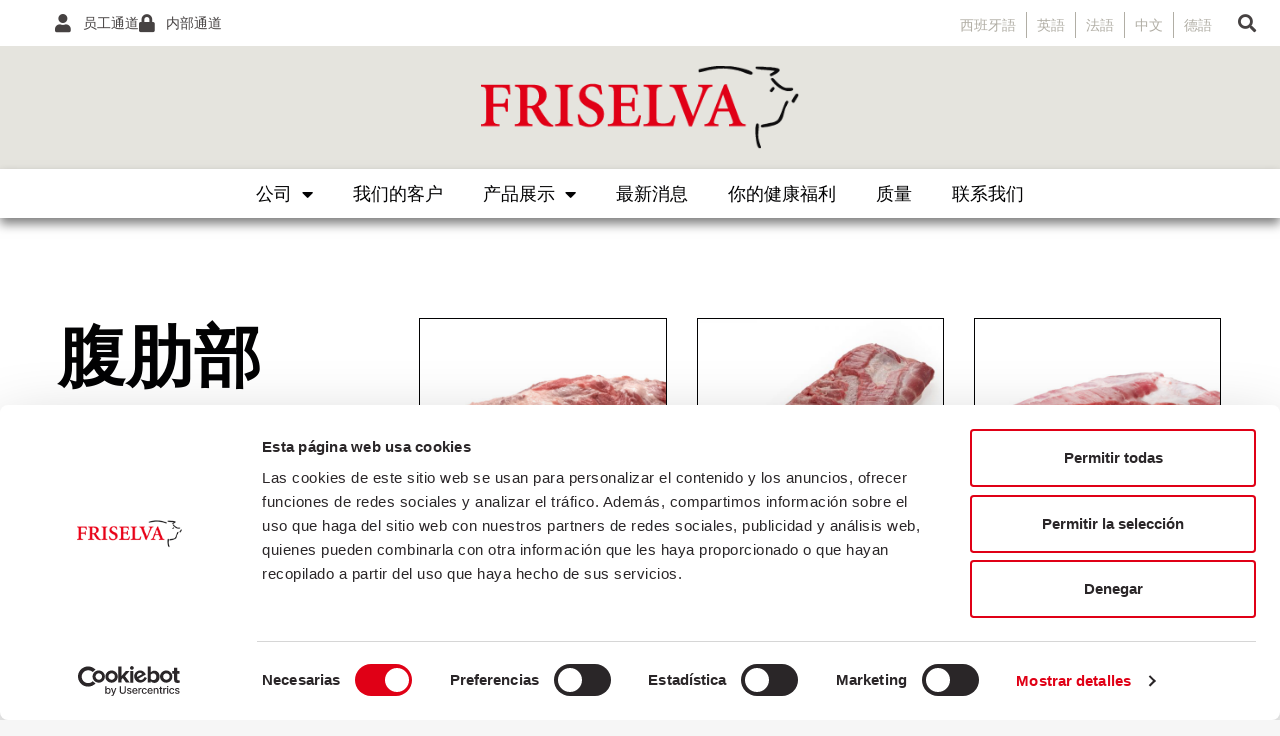

--- FILE ---
content_type: text/html; charset=UTF-8
request_url: https://friselva.com/zh-hant/%E4%BA%A7%E5%93%81%E5%B1%95%E7%A4%BA/%E8%85%B9%E8%82%8B%E9%83%A8/
body_size: 30876
content:
<!DOCTYPE html>
<html lang="zh-hant">
<head>
	<meta charset="UTF-8">
	<meta name="viewport" content="width=device-width, initial-scale=1.0, viewport-fit=cover" />		<script type="text/javascript">
	window.dataLayer = window.dataLayer || [];

	function gtag() {
		dataLayer.push(arguments);
	}

	gtag("consent", "default", {
		ad_personalization: "denied",
		ad_storage: "denied",
		ad_user_data: "denied",
		analytics_storage: "denied",
		functionality_storage: "denied",
		personalization_storage: "denied",
		security_storage: "granted",
		wait_for_update: 500,
	});
	gtag("set", "ads_data_redaction", true);
	</script>
<script type="text/javascript"
		id="Cookiebot"
		src="https://consent.cookiebot.com/uc.js"
		data-implementation="wp"
		data-cbid="ba4497cb-234e-4aea-9bcb-799e83c3244e"
						data-culture="ES"
				async	></script>
<meta name='robots' content='index, follow, max-image-preview:large, max-snippet:-1, max-video-preview:-1' />

	<!-- This site is optimized with the Yoast SEO plugin v26.6 - https://yoast.com/wordpress/plugins/seo/ -->
	<title>腹肋部 - Friselva</title>
	<link rel="canonical" href="https://friselva.com/zh-hant/%e4%ba%a7%e5%93%81%e5%b1%95%e7%a4%ba/%e8%85%b9%e8%82%8b%e9%83%a8/" />
	<meta property="og:locale" content="zh_TW" />
	<meta property="og:type" content="article" />
	<meta property="og:title" content="腹肋部 - Friselva" />
	<meta property="og:description" content="腹肋部 产品种类 头部及下巴 火腿 背脊部 肩胛-颈部 腹肋部 脂肪 / 瘦肉 / 内脏 ..." />
	<meta property="og:url" content="https://friselva.com/zh-hant/%e4%ba%a7%e5%93%81%e5%b1%95%e7%a4%ba/%e8%85%b9%e8%82%8b%e9%83%a8/" />
	<meta property="og:site_name" content="Friselva" />
	<meta property="article:publisher" content="https://www.facebook.com/p/FRISELVA-SA-100057094944941" />
	<meta property="article:modified_time" content="2021-01-22T14:02:42+00:00" />
	<meta property="og:image" content="https://friselva.com/wp-content/uploads/2020/12/Panceta.svg" />
	<meta name="twitter:card" content="summary_large_image" />
	<meta name="twitter:site" content="@friselvasa" />
	<script type="application/ld+json" class="yoast-schema-graph">{"@context":"https://schema.org","@graph":[{"@type":"WebPage","@id":"https://friselva.com/zh-hant/%e4%ba%a7%e5%93%81%e5%b1%95%e7%a4%ba/%e8%85%b9%e8%82%8b%e9%83%a8/","url":"https://friselva.com/zh-hant/%e4%ba%a7%e5%93%81%e5%b1%95%e7%a4%ba/%e8%85%b9%e8%82%8b%e9%83%a8/","name":"腹肋部 - Friselva","isPartOf":{"@id":"https://friselva.com/zh-hant/#website"},"primaryImageOfPage":{"@id":"https://friselva.com/zh-hant/%e4%ba%a7%e5%93%81%e5%b1%95%e7%a4%ba/%e8%85%b9%e8%82%8b%e9%83%a8/#primaryimage"},"image":{"@id":"https://friselva.com/zh-hant/%e4%ba%a7%e5%93%81%e5%b1%95%e7%a4%ba/%e8%85%b9%e8%82%8b%e9%83%a8/#primaryimage"},"thumbnailUrl":"https://friselva.com/wp-content/uploads/2020/12/Panceta.svg","datePublished":"2021-01-12T14:43:28+00:00","dateModified":"2021-01-22T14:02:42+00:00","breadcrumb":{"@id":"https://friselva.com/zh-hant/%e4%ba%a7%e5%93%81%e5%b1%95%e7%a4%ba/%e8%85%b9%e8%82%8b%e9%83%a8/#breadcrumb"},"inLanguage":"zh-TW","potentialAction":[{"@type":"ReadAction","target":["https://friselva.com/zh-hant/%e4%ba%a7%e5%93%81%e5%b1%95%e7%a4%ba/%e8%85%b9%e8%82%8b%e9%83%a8/"]}]},{"@type":"ImageObject","inLanguage":"zh-TW","@id":"https://friselva.com/zh-hant/%e4%ba%a7%e5%93%81%e5%b1%95%e7%a4%ba/%e8%85%b9%e8%82%8b%e9%83%a8/#primaryimage","url":"https://friselva.com/wp-content/uploads/2020/12/Panceta.svg","contentUrl":"https://friselva.com/wp-content/uploads/2020/12/Panceta.svg"},{"@type":"BreadcrumbList","@id":"https://friselva.com/zh-hant/%e4%ba%a7%e5%93%81%e5%b1%95%e7%a4%ba/%e8%85%b9%e8%82%8b%e9%83%a8/#breadcrumb","itemListElement":[{"@type":"ListItem","position":1,"name":"Portada","item":"https://friselva.com/zh-hant/"},{"@type":"ListItem","position":2,"name":"产品","item":"https://friselva.com/zh-hant/productos/"},{"@type":"ListItem","position":3,"name":"腹肋部"}]},{"@type":"WebSite","@id":"https://friselva.com/zh-hant/#website","url":"https://friselva.com/zh-hant/","name":"Friselva","description":"Friselva, matadero y sala de despiece de cerdo y derivados","potentialAction":[{"@type":"SearchAction","target":{"@type":"EntryPoint","urlTemplate":"https://friselva.com/zh-hant/?s={search_term_string}"},"query-input":{"@type":"PropertyValueSpecification","valueRequired":true,"valueName":"search_term_string"}}],"inLanguage":"zh-TW"}]}</script>
	<!-- / Yoast SEO plugin. -->


<link rel='dns-prefetch' href='//maps.googleapis.com' />
<link rel='dns-prefetch' href='//fonts.googleapis.com' />
<link rel="alternate" type="application/rss+xml" title="訂閱《Friselva》&raquo; 資訊提供" href="https://friselva.com/zh-hant/feed/" />
<link rel="alternate" type="application/rss+xml" title="訂閱《Friselva》&raquo; 留言的資訊提供" href="https://friselva.com/zh-hant/comments/feed/" />
<link rel="alternate" title="oEmbed (JSON)" type="application/json+oembed" href="https://friselva.com/zh-hant/wp-json/oembed/1.0/embed?url=https%3A%2F%2Ffriselva.com%2Fzh-hant%2F%25e4%25ba%25a7%25e5%2593%2581%25e5%25b1%2595%25e7%25a4%25ba%2F%25e8%2585%25b9%25e8%2582%258b%25e9%2583%25a8%2F" />
<link rel="alternate" title="oEmbed (XML)" type="text/xml+oembed" href="https://friselva.com/zh-hant/wp-json/oembed/1.0/embed?url=https%3A%2F%2Ffriselva.com%2Fzh-hant%2F%25e4%25ba%25a7%25e5%2593%2581%25e5%25b1%2595%25e7%25a4%25ba%2F%25e8%2585%25b9%25e8%2582%258b%25e9%2583%25a8%2F&#038;format=xml" />
<style id='wp-img-auto-sizes-contain-inline-css' type='text/css'>
img:is([sizes=auto i],[sizes^="auto," i]){contain-intrinsic-size:3000px 1500px}
/*# sourceURL=wp-img-auto-sizes-contain-inline-css */
</style>
<link rel='stylesheet' id='toolset_bootstrap_4-css' href='https://friselva.com/wp-content/plugins/toolset-blocks/vendor/toolset/toolset-common/res/lib/bootstrap4/css/bootstrap.min.css?ver=4.5.3' type='text/css' media='screen' />
<style id='wp-emoji-styles-inline-css' type='text/css'>

	img.wp-smiley, img.emoji {
		display: inline !important;
		border: none !important;
		box-shadow: none !important;
		height: 1em !important;
		width: 1em !important;
		margin: 0 0.07em !important;
		vertical-align: -0.1em !important;
		background: none !important;
		padding: 0 !important;
	}
/*# sourceURL=wp-emoji-styles-inline-css */
</style>
<style id='classic-theme-styles-inline-css' type='text/css'>
/*! This file is auto-generated */
.wp-block-button__link{color:#fff;background-color:#32373c;border-radius:9999px;box-shadow:none;text-decoration:none;padding:calc(.667em + 2px) calc(1.333em + 2px);font-size:1.125em}.wp-block-file__button{background:#32373c;color:#fff;text-decoration:none}
/*# sourceURL=/wp-includes/css/classic-themes.min.css */
</style>
<link rel='stylesheet' id='mediaelement-css' href='https://friselva.com/wp-includes/js/mediaelement/mediaelementplayer-legacy.min.css?ver=4.2.17' type='text/css' media='all' />
<link rel='stylesheet' id='wp-mediaelement-css' href='https://friselva.com/wp-includes/js/mediaelement/wp-mediaelement.min.css?ver=6.9' type='text/css' media='all' />
<link rel='stylesheet' id='view_editor_gutenberg_frontend_assets-css' href='https://friselva.com/wp-content/plugins/toolset-blocks/public/css/views-frontend.css?ver=3.6.21' type='text/css' media='all' />
<style id='view_editor_gutenberg_frontend_assets-inline-css' type='text/css'>
.wpv-sort-list-dropdown.wpv-sort-list-dropdown-style-default > span.wpv-sort-list,.wpv-sort-list-dropdown.wpv-sort-list-dropdown-style-default .wpv-sort-list-item {border-color: #cdcdcd;}.wpv-sort-list-dropdown.wpv-sort-list-dropdown-style-default .wpv-sort-list-item a {color: #444;background-color: #fff;}.wpv-sort-list-dropdown.wpv-sort-list-dropdown-style-default a:hover,.wpv-sort-list-dropdown.wpv-sort-list-dropdown-style-default a:focus {color: #000;background-color: #eee;}.wpv-sort-list-dropdown.wpv-sort-list-dropdown-style-default .wpv-sort-list-item.wpv-sort-list-current a {color: #000;background-color: #eee;}
.wpv-sort-list-dropdown.wpv-sort-list-dropdown-style-default > span.wpv-sort-list,.wpv-sort-list-dropdown.wpv-sort-list-dropdown-style-default .wpv-sort-list-item {border-color: #cdcdcd;}.wpv-sort-list-dropdown.wpv-sort-list-dropdown-style-default .wpv-sort-list-item a {color: #444;background-color: #fff;}.wpv-sort-list-dropdown.wpv-sort-list-dropdown-style-default a:hover,.wpv-sort-list-dropdown.wpv-sort-list-dropdown-style-default a:focus {color: #000;background-color: #eee;}.wpv-sort-list-dropdown.wpv-sort-list-dropdown-style-default .wpv-sort-list-item.wpv-sort-list-current a {color: #000;background-color: #eee;}.wpv-sort-list-dropdown.wpv-sort-list-dropdown-style-grey > span.wpv-sort-list,.wpv-sort-list-dropdown.wpv-sort-list-dropdown-style-grey .wpv-sort-list-item {border-color: #cdcdcd;}.wpv-sort-list-dropdown.wpv-sort-list-dropdown-style-grey .wpv-sort-list-item a {color: #444;background-color: #eeeeee;}.wpv-sort-list-dropdown.wpv-sort-list-dropdown-style-grey a:hover,.wpv-sort-list-dropdown.wpv-sort-list-dropdown-style-grey a:focus {color: #000;background-color: #e5e5e5;}.wpv-sort-list-dropdown.wpv-sort-list-dropdown-style-grey .wpv-sort-list-item.wpv-sort-list-current a {color: #000;background-color: #e5e5e5;}
.wpv-sort-list-dropdown.wpv-sort-list-dropdown-style-default > span.wpv-sort-list,.wpv-sort-list-dropdown.wpv-sort-list-dropdown-style-default .wpv-sort-list-item {border-color: #cdcdcd;}.wpv-sort-list-dropdown.wpv-sort-list-dropdown-style-default .wpv-sort-list-item a {color: #444;background-color: #fff;}.wpv-sort-list-dropdown.wpv-sort-list-dropdown-style-default a:hover,.wpv-sort-list-dropdown.wpv-sort-list-dropdown-style-default a:focus {color: #000;background-color: #eee;}.wpv-sort-list-dropdown.wpv-sort-list-dropdown-style-default .wpv-sort-list-item.wpv-sort-list-current a {color: #000;background-color: #eee;}.wpv-sort-list-dropdown.wpv-sort-list-dropdown-style-grey > span.wpv-sort-list,.wpv-sort-list-dropdown.wpv-sort-list-dropdown-style-grey .wpv-sort-list-item {border-color: #cdcdcd;}.wpv-sort-list-dropdown.wpv-sort-list-dropdown-style-grey .wpv-sort-list-item a {color: #444;background-color: #eeeeee;}.wpv-sort-list-dropdown.wpv-sort-list-dropdown-style-grey a:hover,.wpv-sort-list-dropdown.wpv-sort-list-dropdown-style-grey a:focus {color: #000;background-color: #e5e5e5;}.wpv-sort-list-dropdown.wpv-sort-list-dropdown-style-grey .wpv-sort-list-item.wpv-sort-list-current a {color: #000;background-color: #e5e5e5;}.wpv-sort-list-dropdown.wpv-sort-list-dropdown-style-blue > span.wpv-sort-list,.wpv-sort-list-dropdown.wpv-sort-list-dropdown-style-blue .wpv-sort-list-item {border-color: #0099cc;}.wpv-sort-list-dropdown.wpv-sort-list-dropdown-style-blue .wpv-sort-list-item a {color: #444;background-color: #cbddeb;}.wpv-sort-list-dropdown.wpv-sort-list-dropdown-style-blue a:hover,.wpv-sort-list-dropdown.wpv-sort-list-dropdown-style-blue a:focus {color: #000;background-color: #95bedd;}.wpv-sort-list-dropdown.wpv-sort-list-dropdown-style-blue .wpv-sort-list-item.wpv-sort-list-current a {color: #000;background-color: #95bedd;}
/*# sourceURL=view_editor_gutenberg_frontend_assets-inline-css */
</style>
<style id='global-styles-inline-css' type='text/css'>
:root{--wp--preset--aspect-ratio--square: 1;--wp--preset--aspect-ratio--4-3: 4/3;--wp--preset--aspect-ratio--3-4: 3/4;--wp--preset--aspect-ratio--3-2: 3/2;--wp--preset--aspect-ratio--2-3: 2/3;--wp--preset--aspect-ratio--16-9: 16/9;--wp--preset--aspect-ratio--9-16: 9/16;--wp--preset--color--black: #000000;--wp--preset--color--cyan-bluish-gray: #abb8c3;--wp--preset--color--white: #ffffff;--wp--preset--color--pale-pink: #f78da7;--wp--preset--color--vivid-red: #cf2e2e;--wp--preset--color--luminous-vivid-orange: #ff6900;--wp--preset--color--luminous-vivid-amber: #fcb900;--wp--preset--color--light-green-cyan: #7bdcb5;--wp--preset--color--vivid-green-cyan: #00d084;--wp--preset--color--pale-cyan-blue: #8ed1fc;--wp--preset--color--vivid-cyan-blue: #0693e3;--wp--preset--color--vivid-purple: #9b51e0;--wp--preset--gradient--vivid-cyan-blue-to-vivid-purple: linear-gradient(135deg,rgb(6,147,227) 0%,rgb(155,81,224) 100%);--wp--preset--gradient--light-green-cyan-to-vivid-green-cyan: linear-gradient(135deg,rgb(122,220,180) 0%,rgb(0,208,130) 100%);--wp--preset--gradient--luminous-vivid-amber-to-luminous-vivid-orange: linear-gradient(135deg,rgb(252,185,0) 0%,rgb(255,105,0) 100%);--wp--preset--gradient--luminous-vivid-orange-to-vivid-red: linear-gradient(135deg,rgb(255,105,0) 0%,rgb(207,46,46) 100%);--wp--preset--gradient--very-light-gray-to-cyan-bluish-gray: linear-gradient(135deg,rgb(238,238,238) 0%,rgb(169,184,195) 100%);--wp--preset--gradient--cool-to-warm-spectrum: linear-gradient(135deg,rgb(74,234,220) 0%,rgb(151,120,209) 20%,rgb(207,42,186) 40%,rgb(238,44,130) 60%,rgb(251,105,98) 80%,rgb(254,248,76) 100%);--wp--preset--gradient--blush-light-purple: linear-gradient(135deg,rgb(255,206,236) 0%,rgb(152,150,240) 100%);--wp--preset--gradient--blush-bordeaux: linear-gradient(135deg,rgb(254,205,165) 0%,rgb(254,45,45) 50%,rgb(107,0,62) 100%);--wp--preset--gradient--luminous-dusk: linear-gradient(135deg,rgb(255,203,112) 0%,rgb(199,81,192) 50%,rgb(65,88,208) 100%);--wp--preset--gradient--pale-ocean: linear-gradient(135deg,rgb(255,245,203) 0%,rgb(182,227,212) 50%,rgb(51,167,181) 100%);--wp--preset--gradient--electric-grass: linear-gradient(135deg,rgb(202,248,128) 0%,rgb(113,206,126) 100%);--wp--preset--gradient--midnight: linear-gradient(135deg,rgb(2,3,129) 0%,rgb(40,116,252) 100%);--wp--preset--font-size--small: 13px;--wp--preset--font-size--medium: 20px;--wp--preset--font-size--large: 36px;--wp--preset--font-size--x-large: 42px;--wp--preset--spacing--20: 0.44rem;--wp--preset--spacing--30: 0.67rem;--wp--preset--spacing--40: 1rem;--wp--preset--spacing--50: 1.5rem;--wp--preset--spacing--60: 2.25rem;--wp--preset--spacing--70: 3.38rem;--wp--preset--spacing--80: 5.06rem;--wp--preset--shadow--natural: 6px 6px 9px rgba(0, 0, 0, 0.2);--wp--preset--shadow--deep: 12px 12px 50px rgba(0, 0, 0, 0.4);--wp--preset--shadow--sharp: 6px 6px 0px rgba(0, 0, 0, 0.2);--wp--preset--shadow--outlined: 6px 6px 0px -3px rgb(255, 255, 255), 6px 6px rgb(0, 0, 0);--wp--preset--shadow--crisp: 6px 6px 0px rgb(0, 0, 0);}:where(.is-layout-flex){gap: 0.5em;}:where(.is-layout-grid){gap: 0.5em;}body .is-layout-flex{display: flex;}.is-layout-flex{flex-wrap: wrap;align-items: center;}.is-layout-flex > :is(*, div){margin: 0;}body .is-layout-grid{display: grid;}.is-layout-grid > :is(*, div){margin: 0;}:where(.wp-block-columns.is-layout-flex){gap: 2em;}:where(.wp-block-columns.is-layout-grid){gap: 2em;}:where(.wp-block-post-template.is-layout-flex){gap: 1.25em;}:where(.wp-block-post-template.is-layout-grid){gap: 1.25em;}.has-black-color{color: var(--wp--preset--color--black) !important;}.has-cyan-bluish-gray-color{color: var(--wp--preset--color--cyan-bluish-gray) !important;}.has-white-color{color: var(--wp--preset--color--white) !important;}.has-pale-pink-color{color: var(--wp--preset--color--pale-pink) !important;}.has-vivid-red-color{color: var(--wp--preset--color--vivid-red) !important;}.has-luminous-vivid-orange-color{color: var(--wp--preset--color--luminous-vivid-orange) !important;}.has-luminous-vivid-amber-color{color: var(--wp--preset--color--luminous-vivid-amber) !important;}.has-light-green-cyan-color{color: var(--wp--preset--color--light-green-cyan) !important;}.has-vivid-green-cyan-color{color: var(--wp--preset--color--vivid-green-cyan) !important;}.has-pale-cyan-blue-color{color: var(--wp--preset--color--pale-cyan-blue) !important;}.has-vivid-cyan-blue-color{color: var(--wp--preset--color--vivid-cyan-blue) !important;}.has-vivid-purple-color{color: var(--wp--preset--color--vivid-purple) !important;}.has-black-background-color{background-color: var(--wp--preset--color--black) !important;}.has-cyan-bluish-gray-background-color{background-color: var(--wp--preset--color--cyan-bluish-gray) !important;}.has-white-background-color{background-color: var(--wp--preset--color--white) !important;}.has-pale-pink-background-color{background-color: var(--wp--preset--color--pale-pink) !important;}.has-vivid-red-background-color{background-color: var(--wp--preset--color--vivid-red) !important;}.has-luminous-vivid-orange-background-color{background-color: var(--wp--preset--color--luminous-vivid-orange) !important;}.has-luminous-vivid-amber-background-color{background-color: var(--wp--preset--color--luminous-vivid-amber) !important;}.has-light-green-cyan-background-color{background-color: var(--wp--preset--color--light-green-cyan) !important;}.has-vivid-green-cyan-background-color{background-color: var(--wp--preset--color--vivid-green-cyan) !important;}.has-pale-cyan-blue-background-color{background-color: var(--wp--preset--color--pale-cyan-blue) !important;}.has-vivid-cyan-blue-background-color{background-color: var(--wp--preset--color--vivid-cyan-blue) !important;}.has-vivid-purple-background-color{background-color: var(--wp--preset--color--vivid-purple) !important;}.has-black-border-color{border-color: var(--wp--preset--color--black) !important;}.has-cyan-bluish-gray-border-color{border-color: var(--wp--preset--color--cyan-bluish-gray) !important;}.has-white-border-color{border-color: var(--wp--preset--color--white) !important;}.has-pale-pink-border-color{border-color: var(--wp--preset--color--pale-pink) !important;}.has-vivid-red-border-color{border-color: var(--wp--preset--color--vivid-red) !important;}.has-luminous-vivid-orange-border-color{border-color: var(--wp--preset--color--luminous-vivid-orange) !important;}.has-luminous-vivid-amber-border-color{border-color: var(--wp--preset--color--luminous-vivid-amber) !important;}.has-light-green-cyan-border-color{border-color: var(--wp--preset--color--light-green-cyan) !important;}.has-vivid-green-cyan-border-color{border-color: var(--wp--preset--color--vivid-green-cyan) !important;}.has-pale-cyan-blue-border-color{border-color: var(--wp--preset--color--pale-cyan-blue) !important;}.has-vivid-cyan-blue-border-color{border-color: var(--wp--preset--color--vivid-cyan-blue) !important;}.has-vivid-purple-border-color{border-color: var(--wp--preset--color--vivid-purple) !important;}.has-vivid-cyan-blue-to-vivid-purple-gradient-background{background: var(--wp--preset--gradient--vivid-cyan-blue-to-vivid-purple) !important;}.has-light-green-cyan-to-vivid-green-cyan-gradient-background{background: var(--wp--preset--gradient--light-green-cyan-to-vivid-green-cyan) !important;}.has-luminous-vivid-amber-to-luminous-vivid-orange-gradient-background{background: var(--wp--preset--gradient--luminous-vivid-amber-to-luminous-vivid-orange) !important;}.has-luminous-vivid-orange-to-vivid-red-gradient-background{background: var(--wp--preset--gradient--luminous-vivid-orange-to-vivid-red) !important;}.has-very-light-gray-to-cyan-bluish-gray-gradient-background{background: var(--wp--preset--gradient--very-light-gray-to-cyan-bluish-gray) !important;}.has-cool-to-warm-spectrum-gradient-background{background: var(--wp--preset--gradient--cool-to-warm-spectrum) !important;}.has-blush-light-purple-gradient-background{background: var(--wp--preset--gradient--blush-light-purple) !important;}.has-blush-bordeaux-gradient-background{background: var(--wp--preset--gradient--blush-bordeaux) !important;}.has-luminous-dusk-gradient-background{background: var(--wp--preset--gradient--luminous-dusk) !important;}.has-pale-ocean-gradient-background{background: var(--wp--preset--gradient--pale-ocean) !important;}.has-electric-grass-gradient-background{background: var(--wp--preset--gradient--electric-grass) !important;}.has-midnight-gradient-background{background: var(--wp--preset--gradient--midnight) !important;}.has-small-font-size{font-size: var(--wp--preset--font-size--small) !important;}.has-medium-font-size{font-size: var(--wp--preset--font-size--medium) !important;}.has-large-font-size{font-size: var(--wp--preset--font-size--large) !important;}.has-x-large-font-size{font-size: var(--wp--preset--font-size--x-large) !important;}
:where(.wp-block-post-template.is-layout-flex){gap: 1.25em;}:where(.wp-block-post-template.is-layout-grid){gap: 1.25em;}
:where(.wp-block-term-template.is-layout-flex){gap: 1.25em;}:where(.wp-block-term-template.is-layout-grid){gap: 1.25em;}
:where(.wp-block-columns.is-layout-flex){gap: 2em;}:where(.wp-block-columns.is-layout-grid){gap: 2em;}
:root :where(.wp-block-pullquote){font-size: 1.5em;line-height: 1.6;}
/*# sourceURL=global-styles-inline-css */
</style>
<link rel='stylesheet' id='menu-image-css' href='https://friselva.com/wp-content/plugins/menu-image/includes/css/menu-image.css?ver=3.13' type='text/css' media='all' />
<link rel='stylesheet' id='dashicons-css' href='https://friselva.com/wp-includes/css/dashicons.min.css?ver=6.9' type='text/css' media='all' />
<link rel='stylesheet' id='catch-infinite-scroll-css' href='https://friselva.com/wp-content/plugins/catch-infinite-scroll/public/css/catch-infinite-scroll-public.css?ver=2.0.7' type='text/css' media='all' />
<link rel='stylesheet' id='dnd-upload-cf7-css' href='https://friselva.com/wp-content/plugins/drag-and-drop-multiple-file-upload-contact-form-7/assets/css/dnd-upload-cf7.css?ver=1.3.9.2' type='text/css' media='all' />
<link rel='stylesheet' id='contact-form-7-css' href='https://friselva.com/wp-content/plugins/contact-form-7/includes/css/styles.css?ver=6.1.4' type='text/css' media='all' />
<style id='contact-form-7-inline-css' type='text/css'>
.wpcf7 .wpcf7-recaptcha iframe {margin-bottom: 0;}.wpcf7 .wpcf7-recaptcha[data-align="center"] > div {margin: 0 auto;}.wpcf7 .wpcf7-recaptcha[data-align="right"] > div {margin: 0 0 0 auto;}
/*# sourceURL=contact-form-7-inline-css */
</style>
<link rel='stylesheet' id='nbcpf-intlTelInput-style-css' href='https://friselva.com/wp-content/plugins/country-phone-field-contact-form-7/assets/css/intlTelInput.min.css?ver=6.9' type='text/css' media='all' />
<link rel='stylesheet' id='nbcpf-countryFlag-style-css' href='https://friselva.com/wp-content/plugins/country-phone-field-contact-form-7/assets/css/countrySelect.min.css?ver=6.9' type='text/css' media='all' />
<link rel='stylesheet' id='css/e2pdf.frontend.global-css' href='https://friselva.com/wp-content/plugins/e2pdf/css/e2pdf.frontend.global.css?ver=1.28.14' type='text/css' media='all' />
<link rel='stylesheet' id='table-addons-for-elementor-css' href='https://friselva.com/wp-content/plugins/table-addons-for-elementor/public/css/table-addons-for-elementor-public.css?ver=2.1.5' type='text/css' media='all' />
<link rel='stylesheet' id='wpml-legacy-horizontal-list-0-css' href='https://friselva.com/wp-content/plugins/sitepress-multilingual-cms/templates/language-switchers/legacy-list-horizontal/style.min.css?ver=1' type='text/css' media='all' />
<style id='wpml-legacy-horizontal-list-0-inline-css' type='text/css'>
.wpml-ls-legacy-list-horizontal .wpml-ls-item { border-right: 1px solid #B1AEA5; } .wpml-ls-legacy-list-horizontal .wpml-ls-item.wpml-ls-last-item{ border:none !important; }
/*# sourceURL=wpml-legacy-horizontal-list-0-inline-css */
</style>
<link rel='stylesheet' id='bridge-default-style-css' href='https://friselva.com/wp-content/themes/bridge/style.css?ver=6.9' type='text/css' media='all' />
<link rel='stylesheet' id='bridge-qode-font_awesome-css' href='https://friselva.com/wp-content/themes/bridge/css/font-awesome/css/font-awesome.min.css?ver=6.9' type='text/css' media='all' />
<link rel='stylesheet' id='bridge-qode-font_elegant-css' href='https://friselva.com/wp-content/themes/bridge/css/elegant-icons/style.min.css?ver=6.9' type='text/css' media='all' />
<link rel='stylesheet' id='bridge-qode-linea_icons-css' href='https://friselva.com/wp-content/themes/bridge/css/linea-icons/style.css?ver=6.9' type='text/css' media='all' />
<link rel='stylesheet' id='bridge-qode-dripicons-css' href='https://friselva.com/wp-content/themes/bridge/css/dripicons/dripicons.css?ver=6.9' type='text/css' media='all' />
<link rel='stylesheet' id='bridge-qode-kiko-css' href='https://friselva.com/wp-content/themes/bridge/css/kiko/kiko-all.css?ver=6.9' type='text/css' media='all' />
<link rel='stylesheet' id='bridge-qode-font_awesome_5-css' href='https://friselva.com/wp-content/themes/bridge/css/font-awesome-5/css/font-awesome-5.min.css?ver=6.9' type='text/css' media='all' />
<link rel='stylesheet' id='bridge-stylesheet-css' href='https://friselva.com/wp-content/themes/bridge/css/stylesheet.min.css?ver=6.9' type='text/css' media='all' />
<style id='bridge-stylesheet-inline-css' type='text/css'>
   .page-id-6463.disabled_footer_top .footer_top_holder, .page-id-6463.disabled_footer_bottom .footer_bottom_holder { display: none;}


/*# sourceURL=bridge-stylesheet-inline-css */
</style>
<link rel='stylesheet' id='bridge-print-css' href='https://friselva.com/wp-content/themes/bridge/css/print.css?ver=6.9' type='text/css' media='all' />
<link rel='stylesheet' id='bridge-style-dynamic-css' href='https://friselva.com/wp-content/themes/bridge/css/style_dynamic.css?ver=1721375474' type='text/css' media='all' />
<link rel='stylesheet' id='bridge-responsive-css' href='https://friselva.com/wp-content/themes/bridge/css/responsive.min.css?ver=6.9' type='text/css' media='all' />
<link rel='stylesheet' id='bridge-style-dynamic-responsive-css' href='https://friselva.com/wp-content/themes/bridge/css/style_dynamic_responsive.css?ver=1721375474' type='text/css' media='all' />
<link rel='stylesheet' id='bridge-style-handle-google-fonts-css' href='https://fonts.googleapis.com/css?family=Raleway%3A100%2C200%2C300%2C400%2C500%2C600%2C700%2C800%2C900%2C100italic%2C300italic%2C400italic%2C700italic&#038;subset=latin%2Clatin-ext&#038;ver=1.0.0' type='text/css' media='all' />
<link rel='stylesheet' id='bridge-core-dashboard-style-css' href='https://friselva.com/wp-content/plugins/bridge-core/modules/core-dashboard/assets/css/core-dashboard.min.css?ver=6.9' type='text/css' media='all' />
<link rel='stylesheet' id='elementor-frontend-css' href='https://friselva.com/wp-content/plugins/elementor/assets/css/frontend.min.css?ver=3.34.0' type='text/css' media='all' />
<link rel='stylesheet' id='widget-icon-list-css' href='https://friselva.com/wp-content/plugins/elementor/assets/css/widget-icon-list.min.css?ver=3.34.0' type='text/css' media='all' />
<link rel='stylesheet' id='widget-search-form-css' href='https://friselva.com/wp-content/plugins/elementor-pro/assets/css/widget-search-form.min.css?ver=3.34.0' type='text/css' media='all' />
<link rel='stylesheet' id='elementor-icons-shared-0-css' href='https://friselva.com/wp-content/plugins/elementor/assets/lib/font-awesome/css/fontawesome.min.css?ver=5.15.3' type='text/css' media='all' />
<link rel='stylesheet' id='elementor-icons-fa-solid-css' href='https://friselva.com/wp-content/plugins/elementor/assets/lib/font-awesome/css/solid.min.css?ver=5.15.3' type='text/css' media='all' />
<link rel='stylesheet' id='widget-image-css' href='https://friselva.com/wp-content/plugins/elementor/assets/css/widget-image.min.css?ver=3.34.0' type='text/css' media='all' />
<link rel='stylesheet' id='widget-nav-menu-css' href='https://friselva.com/wp-content/plugins/elementor-pro/assets/css/widget-nav-menu.min.css?ver=3.34.0' type='text/css' media='all' />
<link rel='stylesheet' id='widget-heading-css' href='https://friselva.com/wp-content/plugins/elementor/assets/css/widget-heading.min.css?ver=3.34.0' type='text/css' media='all' />
<link rel='stylesheet' id='widget-social-icons-css' href='https://friselva.com/wp-content/plugins/elementor/assets/css/widget-social-icons.min.css?ver=3.34.0' type='text/css' media='all' />
<link rel='stylesheet' id='e-apple-webkit-css' href='https://friselva.com/wp-content/plugins/elementor/assets/css/conditionals/apple-webkit.min.css?ver=3.34.0' type='text/css' media='all' />
<link rel='stylesheet' id='elementor-icons-css' href='https://friselva.com/wp-content/plugins/elementor/assets/lib/eicons/css/elementor-icons.min.css?ver=5.45.0' type='text/css' media='all' />
<link rel='stylesheet' id='elementor-post-6-css' href='https://friselva.com/wp-content/uploads/elementor/css/post-6.css?ver=1769661924' type='text/css' media='all' />
<link rel='stylesheet' id='font-awesome-5-all-css' href='https://friselva.com/wp-content/plugins/elementor/assets/lib/font-awesome/css/all.min.css?ver=3.34.0' type='text/css' media='all' />
<link rel='stylesheet' id='font-awesome-4-shim-css' href='https://friselva.com/wp-content/plugins/elementor/assets/lib/font-awesome/css/v4-shims.min.css?ver=3.34.0' type='text/css' media='all' />
<link rel='stylesheet' id='elementor-post-6463-css' href='https://friselva.com/wp-content/uploads/elementor/css/post-6463.css?ver=1769676334' type='text/css' media='all' />
<link rel='stylesheet' id='elementor-post-8035-css' href='https://friselva.com/wp-content/uploads/elementor/css/post-8035.css?ver=1769661925' type='text/css' media='all' />
<link rel='stylesheet' id='elementor-post-6515-css' href='https://friselva.com/wp-content/uploads/elementor/css/post-6515.css?ver=1769663666' type='text/css' media='all' />
<link rel='stylesheet' id='bridge-childstyle-css' href='https://friselva.com/wp-content/themes/bridge-child/style.css?ver=6.9' type='text/css' media='all' />
<link rel='stylesheet' id='bridge-childstyle-dos-css' href='https://friselva.com/wp-content/themes/bridge-child/albert.css?ver=6.9' type='text/css' media='all' />
<link rel='stylesheet' id='elementor-gf-local-barlow-css' href='https://friselva.com/wp-content/uploads/elementor/google-fonts/css/barlow.css?ver=1744615726' type='text/css' media='all' />
<link rel='stylesheet' id='elementor-gf-local-roboto-css' href='https://friselva.com/wp-content/uploads/elementor/google-fonts/css/roboto.css?ver=1744615738' type='text/css' media='all' />
<link rel='stylesheet' id='elementor-gf-local-barlowsemicondensed-css' href='https://friselva.com/wp-content/uploads/elementor/google-fonts/css/barlowsemicondensed.css?ver=1744615931' type='text/css' media='all' />
<link rel='stylesheet' id='elementor-gf-local-notosans-css' href='https://friselva.com/wp-content/uploads/elementor/google-fonts/css/notosans.css?ver=1744615755' type='text/css' media='all' />
<link rel='stylesheet' id='elementor-icons-fa-regular-css' href='https://friselva.com/wp-content/plugins/elementor/assets/lib/font-awesome/css/regular.min.css?ver=5.15.3' type='text/css' media='all' />
<link rel='stylesheet' id='elementor-icons-fa-brands-css' href='https://friselva.com/wp-content/plugins/elementor/assets/lib/font-awesome/css/brands.min.css?ver=5.15.3' type='text/css' media='all' />
<script type="text/javascript" src="https://friselva.com/wp-content/plugins/toolset-blocks/vendor/toolset/common-es/public/toolset-common-es-frontend.js?ver=175000" id="toolset-common-es-frontend-js"></script>
<script type="text/javascript" src="https://friselva.com/wp-includes/js/jquery/jquery.min.js?ver=3.7.1" id="jquery-core-js"></script>
<script type="text/javascript" src="https://friselva.com/wp-includes/js/jquery/jquery-migrate.min.js?ver=3.4.1" id="jquery-migrate-js"></script>
<script type="text/javascript" id="catch-infinite-scroll-js-extra">
/* <![CDATA[ */
var selector = {"jetpack_enabled":"","image":"https://friselva.com/wp-content/plugins/catch-infinite-scroll/image/loader.gif","load_more_text":"M\u00e1s art\u00edculos","finish_text":"No hay m\u00e1s articulos para mostrar","event":"click","navigationSelector":"nav.elementor-pagination","nextSelector":"nav.elementor-pagination a.next","contentSelector":".elementor-posts-container","itemSelector":"article.elementor-post","type":"post","theme":"bridge-child"};
//# sourceURL=catch-infinite-scroll-js-extra
/* ]]> */
</script>
<script type="text/javascript" src="https://friselva.com/wp-content/plugins/catch-infinite-scroll/public/js/catch-infinite-scroll-public.js?ver=2.0.7" id="catch-infinite-scroll-js"></script>
<script type="text/javascript" src="https://friselva.com/wp-content/plugins/e2pdf/js/e2pdf.frontend.js?ver=1.28.14" id="js/e2pdf.frontend-js"></script>
<script type="text/javascript" src="https://friselva.com/wp-content/themes/bridge-child/funciones.js?ver=6.9" id="my_init-js"></script>
<script type="text/javascript" src="https://friselva.com/wp-content/plugins/elementor/assets/lib/font-awesome/js/v4-shims.min.js?ver=3.34.0" id="font-awesome-4-shim-js"></script>
<link rel="https://api.w.org/" href="https://friselva.com/zh-hant/wp-json/" /><link rel="alternate" title="JSON" type="application/json" href="https://friselva.com/zh-hant/wp-json/wp/v2/pages/6463" /><link rel="EditURI" type="application/rsd+xml" title="RSD" href="https://friselva.com/xmlrpc.php?rsd" />
<meta name="generator" content="WordPress 6.9" />
<link rel='shortlink' href='https://friselva.com/zh-hant/?p=6463' />
<meta name="generator" content="WPML ver:4.8.6 stt:61,1,4,3,2;" />

			<!-- Global site tag (gtag.js) - Google Analytics -->
			<script async src="https://www.googletagmanager.com/gtag/js?id= UA-23330714-1"></script>
			<script>
				window.dataLayer = window.dataLayer || [];
				function gtag(){dataLayer.push(arguments);}
				gtag('js', new Date());
				gtag( 'config', ' UA-23330714-1' );
			</script>

			<script type="text/javascript">
(function(url){
	if(/(?:Chrome\/26\.0\.1410\.63 Safari\/537\.31|WordfenceTestMonBot)/.test(navigator.userAgent)){ return; }
	var addEvent = function(evt, handler) {
		if (window.addEventListener) {
			document.addEventListener(evt, handler, false);
		} else if (window.attachEvent) {
			document.attachEvent('on' + evt, handler);
		}
	};
	var removeEvent = function(evt, handler) {
		if (window.removeEventListener) {
			document.removeEventListener(evt, handler, false);
		} else if (window.detachEvent) {
			document.detachEvent('on' + evt, handler);
		}
	};
	var evts = 'contextmenu dblclick drag dragend dragenter dragleave dragover dragstart drop keydown keypress keyup mousedown mousemove mouseout mouseover mouseup mousewheel scroll'.split(' ');
	var logHuman = function() {
		if (window.wfLogHumanRan) { return; }
		window.wfLogHumanRan = true;
		var wfscr = document.createElement('script');
		wfscr.type = 'text/javascript';
		wfscr.async = true;
		wfscr.src = url + '&r=' + Math.random();
		(document.getElementsByTagName('head')[0]||document.getElementsByTagName('body')[0]).appendChild(wfscr);
		for (var i = 0; i < evts.length; i++) {
			removeEvent(evts[i], logHuman);
		}
	};
	for (var i = 0; i < evts.length; i++) {
		addEvent(evts[i], logHuman);
	}
})('//friselva.com/zh-hant/?wordfence_lh=1&hid=C8871E512083AF5DE2F682374D9062DB');
</script><meta name="generator" content="Elementor 3.34.0; features: additional_custom_breakpoints; settings: css_print_method-external, google_font-enabled, font_display-auto">
<style type="text/css">.recentcomments a{display:inline !important;padding:0 !important;margin:0 !important;}</style> <script> window.addEventListener("load",function(){ var c={script:false,link:false}; function ls(s) { if(!['script','link'].includes(s)||c[s]){return;}c[s]=true; var d=document,f=d.getElementsByTagName(s)[0],j=d.createElement(s); if(s==='script'){j.async=true;j.src='https://friselva.com/wp-content/plugins/toolset-blocks/vendor/toolset/blocks/public/js/frontend.js?v=1.6.17';}else{ j.rel='stylesheet';j.href='https://friselva.com/wp-content/plugins/toolset-blocks/vendor/toolset/blocks/public/css/style.css?v=1.6.17';} f.parentNode.insertBefore(j, f); }; function ex(){ls('script');ls('link')} window.addEventListener("scroll", ex, {once: true}); if (('IntersectionObserver' in window) && ('IntersectionObserverEntry' in window) && ('intersectionRatio' in window.IntersectionObserverEntry.prototype)) { var i = 0, fb = document.querySelectorAll("[class^='tb-']"), o = new IntersectionObserver(es => { es.forEach(e => { o.unobserve(e.target); if (e.intersectionRatio > 0) { ex();o.disconnect();}else{ i++;if(fb.length>i){o.observe(fb[i])}} }) }); if (fb.length) { o.observe(fb[i]) } } }) </script>
	<noscript>
		<link rel="stylesheet" href="https://friselva.com/wp-content/plugins/toolset-blocks/vendor/toolset/blocks/public/css/style.css">
	</noscript>			<style>
				.e-con.e-parent:nth-of-type(n+4):not(.e-lazyloaded):not(.e-no-lazyload),
				.e-con.e-parent:nth-of-type(n+4):not(.e-lazyloaded):not(.e-no-lazyload) * {
					background-image: none !important;
				}
				@media screen and (max-height: 1024px) {
					.e-con.e-parent:nth-of-type(n+3):not(.e-lazyloaded):not(.e-no-lazyload),
					.e-con.e-parent:nth-of-type(n+3):not(.e-lazyloaded):not(.e-no-lazyload) * {
						background-image: none !important;
					}
				}
				@media screen and (max-height: 640px) {
					.e-con.e-parent:nth-of-type(n+2):not(.e-lazyloaded):not(.e-no-lazyload),
					.e-con.e-parent:nth-of-type(n+2):not(.e-lazyloaded):not(.e-no-lazyload) * {
						background-image: none !important;
					}
				}
			</style>
			<link rel="icon" href="https://friselva.com/wp-content/uploads/2020/12/favicon.png" sizes="32x32" />
<link rel="icon" href="https://friselva.com/wp-content/uploads/2020/12/favicon.png" sizes="192x192" />
<link rel="apple-touch-icon" href="https://friselva.com/wp-content/uploads/2020/12/favicon.png" />
<meta name="msapplication-TileImage" content="https://friselva.com/wp-content/uploads/2020/12/favicon.png" />
</head>
<body class="wp-singular page-template page-template-elementor_header_footer page page-id-6463 page-child parent-pageid-6379 wp-theme-bridge wp-child-theme-bridge-child bridge-core-2.5.5  side_area_uncovered_from_content qode-child-theme-ver-1.0.0 qode-theme-ver-24.0 qode-theme-bridge disabled_footer_top disabled_footer_bottom qode_header_in_grid elementor-default elementor-template-full-width elementor-kit-6 elementor-page elementor-page-6463">
		<header data-elementor-type="header" data-elementor-id="8035" class="elementor elementor-8035 elementor-594 elementor-location-header" data-elementor-post-type="elementor_library">
					<section class="elementor-section elementor-top-section elementor-element elementor-element-a747d33 elementor-section-full_width elementor-section-height-min-height elementor-section-height-default elementor-section-items-middle parallax_section_no qode_elementor_container_no" data-id="a747d33" data-element_type="section" data-settings="{&quot;background_background&quot;:&quot;classic&quot;}">
						<div class="elementor-container elementor-column-gap-no">
					<div class="elementor-column elementor-col-50 elementor-top-column elementor-element elementor-element-1cb434a7 centrar" data-id="1cb434a7" data-element_type="column">
			<div class="elementor-widget-wrap elementor-element-populated">
						<div class="elementor-element elementor-element-512e3425 elementor-icon-list--layout-inline elementor-widget-mobile__width-inherit elementor-list-item-link-full_width elementor-widget elementor-widget-icon-list" data-id="512e3425" data-element_type="widget" data-widget_type="icon-list.default">
				<div class="elementor-widget-container">
							<ul class="elementor-icon-list-items elementor-inline-items">
							<li class="elementor-icon-list-item elementor-inline-item">
											<a href="https://sslvpn.friselva.com:10443/remote/login?lang=en">

												<span class="elementor-icon-list-icon">
							<i aria-hidden="true" class="fas fa-user"></i>						</span>
										<span class="elementor-icon-list-text">员工通道</span>
											</a>
									</li>
								<li class="elementor-icon-list-item elementor-inline-item">
											<a href="http://91.126.191.68/">

												<span class="elementor-icon-list-icon">
							<i aria-hidden="true" class="fas fa-lock"></i>						</span>
										<span class="elementor-icon-list-text">内部通道</span>
											</a>
									</li>
						</ul>
						</div>
				</div>
					</div>
		</div>
				<div class="elementor-column elementor-col-50 elementor-top-column elementor-element elementor-element-238e1a69 centrarmenu" data-id="238e1a69" data-element_type="column">
			<div class="elementor-widget-wrap elementor-element-populated">
						<div class="elementor-element elementor-element-47d7e11a elementor-widget__width-auto elementor-widget-mobile__width-inherit elementor-widget elementor-widget-wpml-language-switcher" data-id="47d7e11a" data-element_type="widget" data-widget_type="wpml-language-switcher.default">
				<div class="elementor-widget-container">
					<div class="wpml-elementor-ls">
<div class="wpml-ls-statics-shortcode_actions wpml-ls wpml-ls-legacy-list-horizontal">
	<ul role="menu"><li class="wpml-ls-slot-shortcode_actions wpml-ls-item wpml-ls-item-es wpml-ls-first-item wpml-ls-item-legacy-list-horizontal" role="none">
				<a href="https://friselva.com/productos/panceta/" class="wpml-ls-link" role="menuitem"  aria-label="Switch to 西班牙語" title="Switch to 西班牙語" >
                    <span class="wpml-ls-display">西班牙語</span></a>
			</li><li class="wpml-ls-slot-shortcode_actions wpml-ls-item wpml-ls-item-en wpml-ls-item-legacy-list-horizontal" role="none">
				<a href="https://friselva.com/en/products/belly/" class="wpml-ls-link" role="menuitem"  aria-label="Switch to 英語" title="Switch to 英語" >
                    <span class="wpml-ls-display">英語</span></a>
			</li><li class="wpml-ls-slot-shortcode_actions wpml-ls-item wpml-ls-item-fr wpml-ls-item-legacy-list-horizontal" role="none">
				<a href="https://friselva.com/fr/produits/lard/" class="wpml-ls-link" role="menuitem"  aria-label="Switch to 法語" title="Switch to 法語" >
                    <span class="wpml-ls-display">法語</span></a>
			</li><li class="wpml-ls-slot-shortcode_actions wpml-ls-item wpml-ls-item-zh-hant wpml-ls-current-language wpml-ls-item-legacy-list-horizontal" role="none">
				<a href="https://friselva.com/zh-hant/%e4%ba%a7%e5%93%81%e5%b1%95%e7%a4%ba/%e8%85%b9%e8%82%8b%e9%83%a8/" class="wpml-ls-link" role="menuitem" >
                    <span class="wpml-ls-native" role="menuitem">中文</span></a>
			</li><li class="wpml-ls-slot-shortcode_actions wpml-ls-item wpml-ls-item-de wpml-ls-last-item wpml-ls-item-legacy-list-horizontal" role="none">
				<a href="https://friselva.com/de/produkte/bauchspeck/" class="wpml-ls-link" role="menuitem"  aria-label="Switch to 德語" title="Switch to 德語" >
                    <span class="wpml-ls-display">德語</span></a>
			</li></ul>
</div>
</div>				</div>
				</div>
				<div class="elementor-element elementor-element-584a180b elementor-search-form--skin-full_screen elementor-widget__width-auto elementor-hidden-phone elementor-widget elementor-widget-search-form" data-id="584a180b" data-element_type="widget" data-settings="{&quot;skin&quot;:&quot;full_screen&quot;}" data-widget_type="search-form.default">
				<div class="elementor-widget-container">
							<search role="search">
			<form class="elementor-search-form" action="https://friselva.com/zh-hant/" method="get">
												<div class="elementor-search-form__toggle" role="button" tabindex="0" aria-label="搜尋">
					<i aria-hidden="true" class="fas fa-search"></i>				</div>
								<div class="elementor-search-form__container">
					<label class="elementor-screen-only" for="elementor-search-form-584a180b">搜尋</label>

					
					<input id="elementor-search-form-584a180b" placeholder="检索..." class="elementor-search-form__input" type="search" name="s" value="">
					<input type='hidden' name='lang' value='zh-hant' />
					
										<div class="dialog-lightbox-close-button dialog-close-button" role="button" tabindex="0" aria-label="Close this search box.">
						<i aria-hidden="true" class="eicon-close"></i>					</div>
									</div>
			</form>
		</search>
						</div>
				</div>
					</div>
		</div>
					</div>
		</section>
				<section class="elementor-section elementor-top-section elementor-element elementor-element-71c2e9ff elementor-section-full_width elementor-hidden-phone elementor-section-height-default elementor-section-height-default parallax_section_no qode_elementor_container_no" data-id="71c2e9ff" data-element_type="section" data-settings="{&quot;background_background&quot;:&quot;classic&quot;}">
						<div class="elementor-container elementor-column-gap-no">
					<div class="elementor-column elementor-col-100 elementor-top-column elementor-element elementor-element-30cafc74" data-id="30cafc74" data-element_type="column">
			<div class="elementor-widget-wrap elementor-element-populated">
						<div class="elementor-element elementor-element-d6706a8 elementor-widget elementor-widget-image" data-id="d6706a8" data-element_type="widget" data-widget_type="image.default">
				<div class="elementor-widget-container">
																<a href="https://friselva.com/zh-hant/">
							<img width="368" height="96" src="https://friselva.com/wp-content/uploads/2020/11/Componente-1-–-1.png" class="attachment-large size-large wp-image-5593" alt="" srcset="https://friselva.com/wp-content/uploads/2020/11/Componente-1-–-1.png 368w, https://friselva.com/wp-content/uploads/2020/11/Componente-1-–-1-300x78.png 300w" sizes="(max-width: 368px) 100vw, 368px" />								</a>
															</div>
				</div>
					</div>
		</div>
					</div>
		</section>
				<section class="elementor-section elementor-top-section elementor-element elementor-element-fbefff8 elementor-section-full_width elementor-hidden-phone elementor-section-height-default elementor-section-height-default parallax_section_no qode_elementor_container_no" data-id="fbefff8" data-element_type="section" data-settings="{&quot;background_background&quot;:&quot;classic&quot;}">
						<div class="elementor-container elementor-column-gap-no">
					<div class="elementor-column elementor-col-100 elementor-top-column elementor-element elementor-element-6eef7be" data-id="6eef7be" data-element_type="column">
			<div class="elementor-widget-wrap elementor-element-populated">
						<div class="elementor-element elementor-element-698959f elementor-nav-menu__align-center menufriselva elementor-nav-menu--dropdown-mobile elementor-nav-menu__text-align-center elementor-nav-menu--toggle elementor-nav-menu--burger elementor-widget elementor-widget-nav-menu" data-id="698959f" data-element_type="widget" data-settings="{&quot;layout&quot;:&quot;horizontal&quot;,&quot;submenu_icon&quot;:{&quot;value&quot;:&quot;&lt;i class=\&quot;fas fa-caret-down\&quot; aria-hidden=\&quot;true\&quot;&gt;&lt;\/i&gt;&quot;,&quot;library&quot;:&quot;fa-solid&quot;},&quot;toggle&quot;:&quot;burger&quot;}" data-widget_type="nav-menu.default">
				<div class="elementor-widget-container">
								<nav aria-label="選單" class="elementor-nav-menu--main elementor-nav-menu__container elementor-nav-menu--layout-horizontal e--pointer-underline e--animation-fade">
				<ul id="menu-1-698959f" class="elementor-nav-menu"><li class="menu-item menu-item-type-post_type menu-item-object-page menu-item-has-children menu-item-6590"><a href="https://friselva.com/zh-hant/%e5%85%ac%e5%8f%b8/" class="elementor-item">公司</a>
<ul class="sub-menu elementor-nav-menu--dropdown">
	<li class="menu-item menu-item-type-post_type menu-item-object-page menu-item-6527"><a href="https://friselva.com/zh-hant/%e5%85%ac%e5%8f%b8%e5%8e%86%e5%8f%b2/" class="elementor-sub-item">公司历史</a></li>
	<li class="menu-item menu-item-type-post_type menu-item-object-page menu-item-6528"><a href="https://friselva.com/zh-hant/%e6%88%91%e4%bb%ac%e7%9a%84%e6%89%bf%e8%af%ba/" class="elementor-sub-item">我们的承诺</a></li>
	<li class="menu-item menu-item-type-post_type menu-item-object-page menu-item-6529"><a href="https://friselva.com/zh-hant/%e7%ae%a1%e7%90%86%e5%9b%a2%e9%98%9f/" class="elementor-sub-item">管理团队</a></li>
	<li class="menu-item menu-item-type-post_type menu-item-object-page menu-item-6530"><a href="https://friselva.com/zh-hant/%e5%8a%a0%e5%85%a5%e6%88%91%e4%bb%ac/" class="elementor-sub-item">加入我们</a></li>
	<li class="menu-item menu-item-type-post_type menu-item-object-page menu-item-6531"><a href="https://friselva.com/zh-hant/friselva%e7%a4%be%e5%8c%ba/" class="elementor-sub-item">Friselva社区</a></li>
	<li class="menu-item menu-item-type-post_type menu-item-object-page menu-item-6532"><a href="https://friselva.com/zh-hant/%e4%bc%81%e4%b8%9a%e7%9a%84%e7%a4%be%e4%bc%9a%e8%b4%a3%e4%bb%bb/" class="elementor-sub-item">企业的社会责任</a></li>
	<li class="menu-item menu-item-type-post_type menu-item-object-page menu-item-6533"><a href="https://friselva.com/zh-hant/%e8%ae%be%e6%96%bd/" class="elementor-sub-item">设施</a></li>
</ul>
</li>
<li class="menu-item menu-item-type-post_type menu-item-object-page menu-item-6591"><a href="https://friselva.com/zh-hant/%e6%88%91%e4%bb%ac%e7%9a%84%e5%ae%a2%e6%88%b7/" class="elementor-item">我们的客户</a></li>
<li class="menu-item menu-item-type-post_type menu-item-object-page current-page-ancestor current-menu-ancestor current-menu-parent current-page-parent current_page_parent current_page_ancestor menu-item-has-children menu-item-6523"><a href="https://friselva.com/zh-hant/%e4%ba%a7%e5%93%81%e5%b1%95%e7%a4%ba/" class="elementor-item">产品展示</a>
<ul class="sub-menu elementor-nav-menu--dropdown">
	<li class="menu-item menu-item-type-post_type menu-item-object-page menu-item-6534"><a href="https://friselva.com/zh-hant/%e4%ba%a7%e5%93%81%e5%b1%95%e7%a4%ba/%e5%b7%a5%e4%b8%9a%e9%83%a8%e9%97%a8/%e5%a4%b4%e9%83%a8%e5%8f%8a%e4%b8%8b%e5%b7%b4/" class="elementor-sub-item">头部及下巴</a></li>
	<li class="menu-item menu-item-type-post_type menu-item-object-page menu-item-6535"><a href="https://friselva.com/zh-hant/%e4%ba%a7%e5%93%81%e5%b1%95%e7%a4%ba/%e4%ba%9a%e6%b4%b2%e5%b8%82%e5%9c%ba/%e8%83%8c%e8%84%8a%e9%83%a8/" class="elementor-sub-item">背脊部</a></li>
	<li class="menu-item menu-item-type-post_type menu-item-object-page menu-item-6536"><a href="https://friselva.com/zh-hant/%e4%ba%a7%e5%93%81%e5%b1%95%e7%a4%ba/%e5%b7%a5%e4%b8%9a%e9%83%a8%e9%97%a8/%e7%81%ab%e8%85%bf/" class="elementor-sub-item">火腿</a></li>
	<li class="menu-item menu-item-type-post_type menu-item-object-page menu-item-6537"><a href="https://friselva.com/zh-hant/%e4%ba%a7%e5%93%81%e5%b1%95%e7%a4%ba/%e4%ba%9a%e6%b4%b2%e5%b8%82%e5%9c%ba/%e8%82%a9%e8%83%9b-%e9%a2%88%e9%83%a8/" class="elementor-sub-item">肩胛-颈部</a></li>
	<li class="menu-item menu-item-type-post_type menu-item-object-page current-menu-item page_item page-item-6463 current_page_item menu-item-6538"><a href="https://friselva.com/zh-hant/%e4%ba%a7%e5%93%81%e5%b1%95%e7%a4%ba/%e8%85%b9%e8%82%8b%e9%83%a8/" aria-current="page" class="elementor-sub-item elementor-item-active">腹肋部</a></li>
	<li class="menu-item menu-item-type-post_type menu-item-object-page menu-item-6539"><a href="https://friselva.com/zh-hant/%e4%ba%a7%e5%93%81%e5%b1%95%e7%a4%ba/%e5%86%85%e8%84%8f-%e8%82%a0%e5%ad%90/" class="elementor-sub-item">内脏 / 肠子</a></li>
	<li class="menu-item menu-item-type-post_type menu-item-object-page menu-item-6540"><a href="https://friselva.com/zh-hant/%e4%ba%a7%e5%93%81%e5%b1%95%e7%a4%ba/%e4%ba%9a%e6%b4%b2%e5%b8%82%e5%9c%ba/" class="elementor-sub-item">亚洲市场</a></li>
	<li class="menu-item menu-item-type-post_type menu-item-object-page menu-item-6541"><a href="https://friselva.com/zh-hant/%e4%ba%a7%e5%93%81%e5%b1%95%e7%a4%ba/%e9%85%92%e5%ba%97%e3%80%81%e9%a4%90%e5%8e%85%e3%80%81%e5%92%96%e5%95%a1%e9%a6%86%e9%83%a8/" class="elementor-sub-item">酒店、餐厅、咖啡馆部</a></li>
	<li class="menu-item menu-item-type-post_type menu-item-object-page menu-item-6542"><a href="https://friselva.com/zh-hant/%e4%ba%a7%e5%93%81%e5%b1%95%e7%a4%ba/%e5%b7%a5%e4%b8%9a%e9%83%a8%e9%97%a8/" class="elementor-sub-item">工业部门</a></li>
	<li class="menu-item menu-item-type-post_type menu-item-object-page menu-item-12152"><a href="https://friselva.com/zh-hant/%e4%ba%a7%e5%93%81%e5%b1%95%e7%a4%ba/sunflower/" class="menu-image-title-after menu-image-not-hovered elementor-sub-item"><img width="36" height="36" src="https://friselva.com/wp-content/uploads/2021/02/icona-FRISELVA_Mesa-de-trabajo-1-36x36.png" class="menu-image menu-image-title-after" alt="" decoding="async" /><span class="menu-image-title-after menu-image-title">Sunflower</span></a></li>
</ul>
</li>
<li class="menu-item menu-item-type-post_type menu-item-object-page menu-item-6524"><a href="https://friselva.com/zh-hant/%e6%9c%80%e6%96%b0%e6%b6%88%e6%81%af/" class="elementor-item">最新消息</a></li>
<li class="menu-item menu-item-type-post_type menu-item-object-page menu-item-9323"><a href="https://friselva.com/zh-hant/%e4%bd%a0%e7%9a%84%e5%81%a5%e5%ba%b7%e7%a6%8f%e5%88%a9/" class="elementor-item">你的健康福利</a></li>
<li class="menu-item menu-item-type-post_type menu-item-object-page menu-item-6525"><a href="https://friselva.com/zh-hant/%e8%b4%a8%e9%87%8f/" class="elementor-item">质量</a></li>
<li class="menu-item menu-item-type-post_type menu-item-object-page menu-item-6526"><a href="https://friselva.com/zh-hant/%e8%81%94%e7%b3%bb%e6%88%91%e4%bb%ac/" class="elementor-item">联系我们</a></li>
</ul>			</nav>
					<div class="elementor-menu-toggle" role="button" tabindex="0" aria-label="選單切換" aria-expanded="false">
			<i aria-hidden="true" role="presentation" class="elementor-menu-toggle__icon--open eicon-menu-bar"></i><i aria-hidden="true" role="presentation" class="elementor-menu-toggle__icon--close eicon-close"></i>		</div>
					<nav class="elementor-nav-menu--dropdown elementor-nav-menu__container" aria-hidden="true">
				<ul id="menu-2-698959f" class="elementor-nav-menu"><li class="menu-item menu-item-type-post_type menu-item-object-page menu-item-has-children menu-item-6590"><a href="https://friselva.com/zh-hant/%e5%85%ac%e5%8f%b8/" class="elementor-item" tabindex="-1">公司</a>
<ul class="sub-menu elementor-nav-menu--dropdown">
	<li class="menu-item menu-item-type-post_type menu-item-object-page menu-item-6527"><a href="https://friselva.com/zh-hant/%e5%85%ac%e5%8f%b8%e5%8e%86%e5%8f%b2/" class="elementor-sub-item" tabindex="-1">公司历史</a></li>
	<li class="menu-item menu-item-type-post_type menu-item-object-page menu-item-6528"><a href="https://friselva.com/zh-hant/%e6%88%91%e4%bb%ac%e7%9a%84%e6%89%bf%e8%af%ba/" class="elementor-sub-item" tabindex="-1">我们的承诺</a></li>
	<li class="menu-item menu-item-type-post_type menu-item-object-page menu-item-6529"><a href="https://friselva.com/zh-hant/%e7%ae%a1%e7%90%86%e5%9b%a2%e9%98%9f/" class="elementor-sub-item" tabindex="-1">管理团队</a></li>
	<li class="menu-item menu-item-type-post_type menu-item-object-page menu-item-6530"><a href="https://friselva.com/zh-hant/%e5%8a%a0%e5%85%a5%e6%88%91%e4%bb%ac/" class="elementor-sub-item" tabindex="-1">加入我们</a></li>
	<li class="menu-item menu-item-type-post_type menu-item-object-page menu-item-6531"><a href="https://friselva.com/zh-hant/friselva%e7%a4%be%e5%8c%ba/" class="elementor-sub-item" tabindex="-1">Friselva社区</a></li>
	<li class="menu-item menu-item-type-post_type menu-item-object-page menu-item-6532"><a href="https://friselva.com/zh-hant/%e4%bc%81%e4%b8%9a%e7%9a%84%e7%a4%be%e4%bc%9a%e8%b4%a3%e4%bb%bb/" class="elementor-sub-item" tabindex="-1">企业的社会责任</a></li>
	<li class="menu-item menu-item-type-post_type menu-item-object-page menu-item-6533"><a href="https://friselva.com/zh-hant/%e8%ae%be%e6%96%bd/" class="elementor-sub-item" tabindex="-1">设施</a></li>
</ul>
</li>
<li class="menu-item menu-item-type-post_type menu-item-object-page menu-item-6591"><a href="https://friselva.com/zh-hant/%e6%88%91%e4%bb%ac%e7%9a%84%e5%ae%a2%e6%88%b7/" class="elementor-item" tabindex="-1">我们的客户</a></li>
<li class="menu-item menu-item-type-post_type menu-item-object-page current-page-ancestor current-menu-ancestor current-menu-parent current-page-parent current_page_parent current_page_ancestor menu-item-has-children menu-item-6523"><a href="https://friselva.com/zh-hant/%e4%ba%a7%e5%93%81%e5%b1%95%e7%a4%ba/" class="elementor-item" tabindex="-1">产品展示</a>
<ul class="sub-menu elementor-nav-menu--dropdown">
	<li class="menu-item menu-item-type-post_type menu-item-object-page menu-item-6534"><a href="https://friselva.com/zh-hant/%e4%ba%a7%e5%93%81%e5%b1%95%e7%a4%ba/%e5%b7%a5%e4%b8%9a%e9%83%a8%e9%97%a8/%e5%a4%b4%e9%83%a8%e5%8f%8a%e4%b8%8b%e5%b7%b4/" class="elementor-sub-item" tabindex="-1">头部及下巴</a></li>
	<li class="menu-item menu-item-type-post_type menu-item-object-page menu-item-6535"><a href="https://friselva.com/zh-hant/%e4%ba%a7%e5%93%81%e5%b1%95%e7%a4%ba/%e4%ba%9a%e6%b4%b2%e5%b8%82%e5%9c%ba/%e8%83%8c%e8%84%8a%e9%83%a8/" class="elementor-sub-item" tabindex="-1">背脊部</a></li>
	<li class="menu-item menu-item-type-post_type menu-item-object-page menu-item-6536"><a href="https://friselva.com/zh-hant/%e4%ba%a7%e5%93%81%e5%b1%95%e7%a4%ba/%e5%b7%a5%e4%b8%9a%e9%83%a8%e9%97%a8/%e7%81%ab%e8%85%bf/" class="elementor-sub-item" tabindex="-1">火腿</a></li>
	<li class="menu-item menu-item-type-post_type menu-item-object-page menu-item-6537"><a href="https://friselva.com/zh-hant/%e4%ba%a7%e5%93%81%e5%b1%95%e7%a4%ba/%e4%ba%9a%e6%b4%b2%e5%b8%82%e5%9c%ba/%e8%82%a9%e8%83%9b-%e9%a2%88%e9%83%a8/" class="elementor-sub-item" tabindex="-1">肩胛-颈部</a></li>
	<li class="menu-item menu-item-type-post_type menu-item-object-page current-menu-item page_item page-item-6463 current_page_item menu-item-6538"><a href="https://friselva.com/zh-hant/%e4%ba%a7%e5%93%81%e5%b1%95%e7%a4%ba/%e8%85%b9%e8%82%8b%e9%83%a8/" aria-current="page" class="elementor-sub-item elementor-item-active" tabindex="-1">腹肋部</a></li>
	<li class="menu-item menu-item-type-post_type menu-item-object-page menu-item-6539"><a href="https://friselva.com/zh-hant/%e4%ba%a7%e5%93%81%e5%b1%95%e7%a4%ba/%e5%86%85%e8%84%8f-%e8%82%a0%e5%ad%90/" class="elementor-sub-item" tabindex="-1">内脏 / 肠子</a></li>
	<li class="menu-item menu-item-type-post_type menu-item-object-page menu-item-6540"><a href="https://friselva.com/zh-hant/%e4%ba%a7%e5%93%81%e5%b1%95%e7%a4%ba/%e4%ba%9a%e6%b4%b2%e5%b8%82%e5%9c%ba/" class="elementor-sub-item" tabindex="-1">亚洲市场</a></li>
	<li class="menu-item menu-item-type-post_type menu-item-object-page menu-item-6541"><a href="https://friselva.com/zh-hant/%e4%ba%a7%e5%93%81%e5%b1%95%e7%a4%ba/%e9%85%92%e5%ba%97%e3%80%81%e9%a4%90%e5%8e%85%e3%80%81%e5%92%96%e5%95%a1%e9%a6%86%e9%83%a8/" class="elementor-sub-item" tabindex="-1">酒店、餐厅、咖啡馆部</a></li>
	<li class="menu-item menu-item-type-post_type menu-item-object-page menu-item-6542"><a href="https://friselva.com/zh-hant/%e4%ba%a7%e5%93%81%e5%b1%95%e7%a4%ba/%e5%b7%a5%e4%b8%9a%e9%83%a8%e9%97%a8/" class="elementor-sub-item" tabindex="-1">工业部门</a></li>
	<li class="menu-item menu-item-type-post_type menu-item-object-page menu-item-12152"><a href="https://friselva.com/zh-hant/%e4%ba%a7%e5%93%81%e5%b1%95%e7%a4%ba/sunflower/" class="menu-image-title-after menu-image-not-hovered elementor-sub-item" tabindex="-1"><img width="36" height="36" src="https://friselva.com/wp-content/uploads/2021/02/icona-FRISELVA_Mesa-de-trabajo-1-36x36.png" class="menu-image menu-image-title-after" alt="" decoding="async" /><span class="menu-image-title-after menu-image-title">Sunflower</span></a></li>
</ul>
</li>
<li class="menu-item menu-item-type-post_type menu-item-object-page menu-item-6524"><a href="https://friselva.com/zh-hant/%e6%9c%80%e6%96%b0%e6%b6%88%e6%81%af/" class="elementor-item" tabindex="-1">最新消息</a></li>
<li class="menu-item menu-item-type-post_type menu-item-object-page menu-item-9323"><a href="https://friselva.com/zh-hant/%e4%bd%a0%e7%9a%84%e5%81%a5%e5%ba%b7%e7%a6%8f%e5%88%a9/" class="elementor-item" tabindex="-1">你的健康福利</a></li>
<li class="menu-item menu-item-type-post_type menu-item-object-page menu-item-6525"><a href="https://friselva.com/zh-hant/%e8%b4%a8%e9%87%8f/" class="elementor-item" tabindex="-1">质量</a></li>
<li class="menu-item menu-item-type-post_type menu-item-object-page menu-item-6526"><a href="https://friselva.com/zh-hant/%e8%81%94%e7%b3%bb%e6%88%91%e4%bb%ac/" class="elementor-item" tabindex="-1">联系我们</a></li>
</ul>			</nav>
						</div>
				</div>
					</div>
		</div>
					</div>
		</section>
				<section class="elementor-section elementor-top-section elementor-element elementor-element-ce548a1 elementor-section-full_width elementor-hidden-desktop elementor-hidden-tablet elementor-section-height-default elementor-section-height-default parallax_section_no qode_elementor_container_no" data-id="ce548a1" data-element_type="section" data-settings="{&quot;background_background&quot;:&quot;classic&quot;}">
						<div class="elementor-container elementor-column-gap-no">
					<div class="elementor-column elementor-col-33 elementor-top-column elementor-element elementor-element-1887cdc" data-id="1887cdc" data-element_type="column">
			<div class="elementor-widget-wrap elementor-element-populated">
						<div class="elementor-element elementor-element-48c4033 elementor-nav-menu__align-center menufriselva elementor-nav-menu--dropdown-mobile elementor-absolute elementor-nav-menu__text-align-aside elementor-nav-menu--toggle elementor-nav-menu--burger elementor-widget elementor-widget-nav-menu" data-id="48c4033" data-element_type="widget" data-settings="{&quot;_position&quot;:&quot;absolute&quot;,&quot;layout&quot;:&quot;horizontal&quot;,&quot;submenu_icon&quot;:{&quot;value&quot;:&quot;&lt;i class=\&quot;fas fa-caret-down\&quot; aria-hidden=\&quot;true\&quot;&gt;&lt;\/i&gt;&quot;,&quot;library&quot;:&quot;fa-solid&quot;},&quot;toggle&quot;:&quot;burger&quot;}" data-widget_type="nav-menu.default">
				<div class="elementor-widget-container">
								<nav aria-label="選單" class="elementor-nav-menu--main elementor-nav-menu__container elementor-nav-menu--layout-horizontal e--pointer-underline e--animation-fade">
				<ul id="menu-1-48c4033" class="elementor-nav-menu"><li class="menu-item menu-item-type-post_type menu-item-object-page menu-item-has-children menu-item-6590"><a href="https://friselva.com/zh-hant/%e5%85%ac%e5%8f%b8/" class="elementor-item">公司</a>
<ul class="sub-menu elementor-nav-menu--dropdown">
	<li class="menu-item menu-item-type-post_type menu-item-object-page menu-item-6527"><a href="https://friselva.com/zh-hant/%e5%85%ac%e5%8f%b8%e5%8e%86%e5%8f%b2/" class="elementor-sub-item">公司历史</a></li>
	<li class="menu-item menu-item-type-post_type menu-item-object-page menu-item-6528"><a href="https://friselva.com/zh-hant/%e6%88%91%e4%bb%ac%e7%9a%84%e6%89%bf%e8%af%ba/" class="elementor-sub-item">我们的承诺</a></li>
	<li class="menu-item menu-item-type-post_type menu-item-object-page menu-item-6529"><a href="https://friselva.com/zh-hant/%e7%ae%a1%e7%90%86%e5%9b%a2%e9%98%9f/" class="elementor-sub-item">管理团队</a></li>
	<li class="menu-item menu-item-type-post_type menu-item-object-page menu-item-6530"><a href="https://friselva.com/zh-hant/%e5%8a%a0%e5%85%a5%e6%88%91%e4%bb%ac/" class="elementor-sub-item">加入我们</a></li>
	<li class="menu-item menu-item-type-post_type menu-item-object-page menu-item-6531"><a href="https://friselva.com/zh-hant/friselva%e7%a4%be%e5%8c%ba/" class="elementor-sub-item">Friselva社区</a></li>
	<li class="menu-item menu-item-type-post_type menu-item-object-page menu-item-6532"><a href="https://friselva.com/zh-hant/%e4%bc%81%e4%b8%9a%e7%9a%84%e7%a4%be%e4%bc%9a%e8%b4%a3%e4%bb%bb/" class="elementor-sub-item">企业的社会责任</a></li>
	<li class="menu-item menu-item-type-post_type menu-item-object-page menu-item-6533"><a href="https://friselva.com/zh-hant/%e8%ae%be%e6%96%bd/" class="elementor-sub-item">设施</a></li>
</ul>
</li>
<li class="menu-item menu-item-type-post_type menu-item-object-page menu-item-6591"><a href="https://friselva.com/zh-hant/%e6%88%91%e4%bb%ac%e7%9a%84%e5%ae%a2%e6%88%b7/" class="elementor-item">我们的客户</a></li>
<li class="menu-item menu-item-type-post_type menu-item-object-page current-page-ancestor current-menu-ancestor current-menu-parent current-page-parent current_page_parent current_page_ancestor menu-item-has-children menu-item-6523"><a href="https://friselva.com/zh-hant/%e4%ba%a7%e5%93%81%e5%b1%95%e7%a4%ba/" class="elementor-item">产品展示</a>
<ul class="sub-menu elementor-nav-menu--dropdown">
	<li class="menu-item menu-item-type-post_type menu-item-object-page menu-item-6534"><a href="https://friselva.com/zh-hant/%e4%ba%a7%e5%93%81%e5%b1%95%e7%a4%ba/%e5%b7%a5%e4%b8%9a%e9%83%a8%e9%97%a8/%e5%a4%b4%e9%83%a8%e5%8f%8a%e4%b8%8b%e5%b7%b4/" class="elementor-sub-item">头部及下巴</a></li>
	<li class="menu-item menu-item-type-post_type menu-item-object-page menu-item-6535"><a href="https://friselva.com/zh-hant/%e4%ba%a7%e5%93%81%e5%b1%95%e7%a4%ba/%e4%ba%9a%e6%b4%b2%e5%b8%82%e5%9c%ba/%e8%83%8c%e8%84%8a%e9%83%a8/" class="elementor-sub-item">背脊部</a></li>
	<li class="menu-item menu-item-type-post_type menu-item-object-page menu-item-6536"><a href="https://friselva.com/zh-hant/%e4%ba%a7%e5%93%81%e5%b1%95%e7%a4%ba/%e5%b7%a5%e4%b8%9a%e9%83%a8%e9%97%a8/%e7%81%ab%e8%85%bf/" class="elementor-sub-item">火腿</a></li>
	<li class="menu-item menu-item-type-post_type menu-item-object-page menu-item-6537"><a href="https://friselva.com/zh-hant/%e4%ba%a7%e5%93%81%e5%b1%95%e7%a4%ba/%e4%ba%9a%e6%b4%b2%e5%b8%82%e5%9c%ba/%e8%82%a9%e8%83%9b-%e9%a2%88%e9%83%a8/" class="elementor-sub-item">肩胛-颈部</a></li>
	<li class="menu-item menu-item-type-post_type menu-item-object-page current-menu-item page_item page-item-6463 current_page_item menu-item-6538"><a href="https://friselva.com/zh-hant/%e4%ba%a7%e5%93%81%e5%b1%95%e7%a4%ba/%e8%85%b9%e8%82%8b%e9%83%a8/" aria-current="page" class="elementor-sub-item elementor-item-active">腹肋部</a></li>
	<li class="menu-item menu-item-type-post_type menu-item-object-page menu-item-6539"><a href="https://friselva.com/zh-hant/%e4%ba%a7%e5%93%81%e5%b1%95%e7%a4%ba/%e5%86%85%e8%84%8f-%e8%82%a0%e5%ad%90/" class="elementor-sub-item">内脏 / 肠子</a></li>
	<li class="menu-item menu-item-type-post_type menu-item-object-page menu-item-6540"><a href="https://friselva.com/zh-hant/%e4%ba%a7%e5%93%81%e5%b1%95%e7%a4%ba/%e4%ba%9a%e6%b4%b2%e5%b8%82%e5%9c%ba/" class="elementor-sub-item">亚洲市场</a></li>
	<li class="menu-item menu-item-type-post_type menu-item-object-page menu-item-6541"><a href="https://friselva.com/zh-hant/%e4%ba%a7%e5%93%81%e5%b1%95%e7%a4%ba/%e9%85%92%e5%ba%97%e3%80%81%e9%a4%90%e5%8e%85%e3%80%81%e5%92%96%e5%95%a1%e9%a6%86%e9%83%a8/" class="elementor-sub-item">酒店、餐厅、咖啡馆部</a></li>
	<li class="menu-item menu-item-type-post_type menu-item-object-page menu-item-6542"><a href="https://friselva.com/zh-hant/%e4%ba%a7%e5%93%81%e5%b1%95%e7%a4%ba/%e5%b7%a5%e4%b8%9a%e9%83%a8%e9%97%a8/" class="elementor-sub-item">工业部门</a></li>
	<li class="menu-item menu-item-type-post_type menu-item-object-page menu-item-12152"><a href="https://friselva.com/zh-hant/%e4%ba%a7%e5%93%81%e5%b1%95%e7%a4%ba/sunflower/" class="menu-image-title-after menu-image-not-hovered elementor-sub-item"><img width="36" height="36" src="https://friselva.com/wp-content/uploads/2021/02/icona-FRISELVA_Mesa-de-trabajo-1-36x36.png" class="menu-image menu-image-title-after" alt="" decoding="async" /><span class="menu-image-title-after menu-image-title">Sunflower</span></a></li>
</ul>
</li>
<li class="menu-item menu-item-type-post_type menu-item-object-page menu-item-6524"><a href="https://friselva.com/zh-hant/%e6%9c%80%e6%96%b0%e6%b6%88%e6%81%af/" class="elementor-item">最新消息</a></li>
<li class="menu-item menu-item-type-post_type menu-item-object-page menu-item-9323"><a href="https://friselva.com/zh-hant/%e4%bd%a0%e7%9a%84%e5%81%a5%e5%ba%b7%e7%a6%8f%e5%88%a9/" class="elementor-item">你的健康福利</a></li>
<li class="menu-item menu-item-type-post_type menu-item-object-page menu-item-6525"><a href="https://friselva.com/zh-hant/%e8%b4%a8%e9%87%8f/" class="elementor-item">质量</a></li>
<li class="menu-item menu-item-type-post_type menu-item-object-page menu-item-6526"><a href="https://friselva.com/zh-hant/%e8%81%94%e7%b3%bb%e6%88%91%e4%bb%ac/" class="elementor-item">联系我们</a></li>
</ul>			</nav>
					<div class="elementor-menu-toggle" role="button" tabindex="0" aria-label="選單切換" aria-expanded="false">
			<i aria-hidden="true" role="presentation" class="elementor-menu-toggle__icon--open eicon-menu-bar"></i><i aria-hidden="true" role="presentation" class="elementor-menu-toggle__icon--close eicon-close"></i>		</div>
					<nav class="elementor-nav-menu--dropdown elementor-nav-menu__container" aria-hidden="true">
				<ul id="menu-2-48c4033" class="elementor-nav-menu"><li class="menu-item menu-item-type-post_type menu-item-object-page menu-item-has-children menu-item-6590"><a href="https://friselva.com/zh-hant/%e5%85%ac%e5%8f%b8/" class="elementor-item" tabindex="-1">公司</a>
<ul class="sub-menu elementor-nav-menu--dropdown">
	<li class="menu-item menu-item-type-post_type menu-item-object-page menu-item-6527"><a href="https://friselva.com/zh-hant/%e5%85%ac%e5%8f%b8%e5%8e%86%e5%8f%b2/" class="elementor-sub-item" tabindex="-1">公司历史</a></li>
	<li class="menu-item menu-item-type-post_type menu-item-object-page menu-item-6528"><a href="https://friselva.com/zh-hant/%e6%88%91%e4%bb%ac%e7%9a%84%e6%89%bf%e8%af%ba/" class="elementor-sub-item" tabindex="-1">我们的承诺</a></li>
	<li class="menu-item menu-item-type-post_type menu-item-object-page menu-item-6529"><a href="https://friselva.com/zh-hant/%e7%ae%a1%e7%90%86%e5%9b%a2%e9%98%9f/" class="elementor-sub-item" tabindex="-1">管理团队</a></li>
	<li class="menu-item menu-item-type-post_type menu-item-object-page menu-item-6530"><a href="https://friselva.com/zh-hant/%e5%8a%a0%e5%85%a5%e6%88%91%e4%bb%ac/" class="elementor-sub-item" tabindex="-1">加入我们</a></li>
	<li class="menu-item menu-item-type-post_type menu-item-object-page menu-item-6531"><a href="https://friselva.com/zh-hant/friselva%e7%a4%be%e5%8c%ba/" class="elementor-sub-item" tabindex="-1">Friselva社区</a></li>
	<li class="menu-item menu-item-type-post_type menu-item-object-page menu-item-6532"><a href="https://friselva.com/zh-hant/%e4%bc%81%e4%b8%9a%e7%9a%84%e7%a4%be%e4%bc%9a%e8%b4%a3%e4%bb%bb/" class="elementor-sub-item" tabindex="-1">企业的社会责任</a></li>
	<li class="menu-item menu-item-type-post_type menu-item-object-page menu-item-6533"><a href="https://friselva.com/zh-hant/%e8%ae%be%e6%96%bd/" class="elementor-sub-item" tabindex="-1">设施</a></li>
</ul>
</li>
<li class="menu-item menu-item-type-post_type menu-item-object-page menu-item-6591"><a href="https://friselva.com/zh-hant/%e6%88%91%e4%bb%ac%e7%9a%84%e5%ae%a2%e6%88%b7/" class="elementor-item" tabindex="-1">我们的客户</a></li>
<li class="menu-item menu-item-type-post_type menu-item-object-page current-page-ancestor current-menu-ancestor current-menu-parent current-page-parent current_page_parent current_page_ancestor menu-item-has-children menu-item-6523"><a href="https://friselva.com/zh-hant/%e4%ba%a7%e5%93%81%e5%b1%95%e7%a4%ba/" class="elementor-item" tabindex="-1">产品展示</a>
<ul class="sub-menu elementor-nav-menu--dropdown">
	<li class="menu-item menu-item-type-post_type menu-item-object-page menu-item-6534"><a href="https://friselva.com/zh-hant/%e4%ba%a7%e5%93%81%e5%b1%95%e7%a4%ba/%e5%b7%a5%e4%b8%9a%e9%83%a8%e9%97%a8/%e5%a4%b4%e9%83%a8%e5%8f%8a%e4%b8%8b%e5%b7%b4/" class="elementor-sub-item" tabindex="-1">头部及下巴</a></li>
	<li class="menu-item menu-item-type-post_type menu-item-object-page menu-item-6535"><a href="https://friselva.com/zh-hant/%e4%ba%a7%e5%93%81%e5%b1%95%e7%a4%ba/%e4%ba%9a%e6%b4%b2%e5%b8%82%e5%9c%ba/%e8%83%8c%e8%84%8a%e9%83%a8/" class="elementor-sub-item" tabindex="-1">背脊部</a></li>
	<li class="menu-item menu-item-type-post_type menu-item-object-page menu-item-6536"><a href="https://friselva.com/zh-hant/%e4%ba%a7%e5%93%81%e5%b1%95%e7%a4%ba/%e5%b7%a5%e4%b8%9a%e9%83%a8%e9%97%a8/%e7%81%ab%e8%85%bf/" class="elementor-sub-item" tabindex="-1">火腿</a></li>
	<li class="menu-item menu-item-type-post_type menu-item-object-page menu-item-6537"><a href="https://friselva.com/zh-hant/%e4%ba%a7%e5%93%81%e5%b1%95%e7%a4%ba/%e4%ba%9a%e6%b4%b2%e5%b8%82%e5%9c%ba/%e8%82%a9%e8%83%9b-%e9%a2%88%e9%83%a8/" class="elementor-sub-item" tabindex="-1">肩胛-颈部</a></li>
	<li class="menu-item menu-item-type-post_type menu-item-object-page current-menu-item page_item page-item-6463 current_page_item menu-item-6538"><a href="https://friselva.com/zh-hant/%e4%ba%a7%e5%93%81%e5%b1%95%e7%a4%ba/%e8%85%b9%e8%82%8b%e9%83%a8/" aria-current="page" class="elementor-sub-item elementor-item-active" tabindex="-1">腹肋部</a></li>
	<li class="menu-item menu-item-type-post_type menu-item-object-page menu-item-6539"><a href="https://friselva.com/zh-hant/%e4%ba%a7%e5%93%81%e5%b1%95%e7%a4%ba/%e5%86%85%e8%84%8f-%e8%82%a0%e5%ad%90/" class="elementor-sub-item" tabindex="-1">内脏 / 肠子</a></li>
	<li class="menu-item menu-item-type-post_type menu-item-object-page menu-item-6540"><a href="https://friselva.com/zh-hant/%e4%ba%a7%e5%93%81%e5%b1%95%e7%a4%ba/%e4%ba%9a%e6%b4%b2%e5%b8%82%e5%9c%ba/" class="elementor-sub-item" tabindex="-1">亚洲市场</a></li>
	<li class="menu-item menu-item-type-post_type menu-item-object-page menu-item-6541"><a href="https://friselva.com/zh-hant/%e4%ba%a7%e5%93%81%e5%b1%95%e7%a4%ba/%e9%85%92%e5%ba%97%e3%80%81%e9%a4%90%e5%8e%85%e3%80%81%e5%92%96%e5%95%a1%e9%a6%86%e9%83%a8/" class="elementor-sub-item" tabindex="-1">酒店、餐厅、咖啡馆部</a></li>
	<li class="menu-item menu-item-type-post_type menu-item-object-page menu-item-6542"><a href="https://friselva.com/zh-hant/%e4%ba%a7%e5%93%81%e5%b1%95%e7%a4%ba/%e5%b7%a5%e4%b8%9a%e9%83%a8%e9%97%a8/" class="elementor-sub-item" tabindex="-1">工业部门</a></li>
	<li class="menu-item menu-item-type-post_type menu-item-object-page menu-item-12152"><a href="https://friselva.com/zh-hant/%e4%ba%a7%e5%93%81%e5%b1%95%e7%a4%ba/sunflower/" class="menu-image-title-after menu-image-not-hovered elementor-sub-item" tabindex="-1"><img width="36" height="36" src="https://friselva.com/wp-content/uploads/2021/02/icona-FRISELVA_Mesa-de-trabajo-1-36x36.png" class="menu-image menu-image-title-after" alt="" decoding="async" /><span class="menu-image-title-after menu-image-title">Sunflower</span></a></li>
</ul>
</li>
<li class="menu-item menu-item-type-post_type menu-item-object-page menu-item-6524"><a href="https://friselva.com/zh-hant/%e6%9c%80%e6%96%b0%e6%b6%88%e6%81%af/" class="elementor-item" tabindex="-1">最新消息</a></li>
<li class="menu-item menu-item-type-post_type menu-item-object-page menu-item-9323"><a href="https://friselva.com/zh-hant/%e4%bd%a0%e7%9a%84%e5%81%a5%e5%ba%b7%e7%a6%8f%e5%88%a9/" class="elementor-item" tabindex="-1">你的健康福利</a></li>
<li class="menu-item menu-item-type-post_type menu-item-object-page menu-item-6525"><a href="https://friselva.com/zh-hant/%e8%b4%a8%e9%87%8f/" class="elementor-item" tabindex="-1">质量</a></li>
<li class="menu-item menu-item-type-post_type menu-item-object-page menu-item-6526"><a href="https://friselva.com/zh-hant/%e8%81%94%e7%b3%bb%e6%88%91%e4%bb%ac/" class="elementor-item" tabindex="-1">联系我们</a></li>
</ul>			</nav>
						</div>
				</div>
					</div>
		</div>
				<div class="elementor-column elementor-col-33 elementor-top-column elementor-element elementor-element-aef7c9f" data-id="aef7c9f" data-element_type="column">
			<div class="elementor-widget-wrap elementor-element-populated">
						<div class="elementor-element elementor-element-bf1c7cb elementor-widget elementor-widget-image" data-id="bf1c7cb" data-element_type="widget" data-widget_type="image.default">
				<div class="elementor-widget-container">
																<a href="https://friselva.com/zh-hant/">
							<img width="368" height="96" src="https://friselva.com/wp-content/uploads/2020/11/Componente-1-–-1.png" class="attachment-large size-large wp-image-5593" alt="" srcset="https://friselva.com/wp-content/uploads/2020/11/Componente-1-–-1.png 368w, https://friselva.com/wp-content/uploads/2020/11/Componente-1-–-1-300x78.png 300w" sizes="(max-width: 368px) 100vw, 368px" />								</a>
															</div>
				</div>
					</div>
		</div>
				<div class="elementor-column elementor-col-33 elementor-top-column elementor-element elementor-element-8ce73d3" data-id="8ce73d3" data-element_type="column">
			<div class="elementor-widget-wrap elementor-element-populated">
						<div class="elementor-element elementor-element-e6796fa elementor-search-form--skin-full_screen elementor-widget__width-auto elementor-absolute elementor-widget elementor-widget-search-form" data-id="e6796fa" data-element_type="widget" data-settings="{&quot;skin&quot;:&quot;full_screen&quot;,&quot;_position&quot;:&quot;absolute&quot;}" data-widget_type="search-form.default">
				<div class="elementor-widget-container">
							<search role="search">
			<form class="elementor-search-form" action="https://friselva.com/zh-hant/" method="get">
												<div class="elementor-search-form__toggle" role="button" tabindex="0" aria-label="搜尋">
					<i aria-hidden="true" class="fas fa-search"></i>				</div>
								<div class="elementor-search-form__container">
					<label class="elementor-screen-only" for="elementor-search-form-e6796fa">搜尋</label>

					
					<input id="elementor-search-form-e6796fa" placeholder="检索..." class="elementor-search-form__input" type="search" name="s" value="">
					<input type='hidden' name='lang' value='zh-hant' />
					
										<div class="dialog-lightbox-close-button dialog-close-button" role="button" tabindex="0" aria-label="Close this search box.">
						<i aria-hidden="true" class="eicon-close"></i>					</div>
									</div>
			</form>
		</search>
						</div>
				</div>
					</div>
		</div>
					</div>
		</section>
				</header>
				<div data-elementor-type="wp-page" data-elementor-id="6463" class="elementor elementor-6463 elementor-2000" data-elementor-post-type="page">
						<section class="elementor-section elementor-top-section elementor-element elementor-element-0187fed elementor-section-full_width elementor-reverse-mobile elementor-section-height-default elementor-section-height-default parallax_section_no qode_elementor_container_no" data-id="0187fed" data-element_type="section" data-settings="{&quot;background_background&quot;:&quot;classic&quot;}">
						<div class="elementor-container elementor-column-gap-wide">
					<div class="elementor-column elementor-col-50 elementor-top-column elementor-element elementor-element-1ad8ac2" data-id="1ad8ac2" data-element_type="column">
			<div class="elementor-widget-wrap elementor-element-populated">
						<div class="elementor-element elementor-element-eacbed4 elementor-hidden-phone elementor-widget elementor-widget-heading" data-id="eacbed4" data-element_type="widget" data-widget_type="heading.default">
				<div class="elementor-widget-container">
					<h2 class="elementor-heading-title elementor-size-default">腹肋部</h2>				</div>
				</div>
				<div class="elementor-element elementor-element-77baf01 elementor-hidden-phone elementor-widget elementor-widget-heading" data-id="77baf01" data-element_type="widget" data-widget_type="heading.default">
				<div class="elementor-widget-container">
					<h2 class="elementor-heading-title elementor-size-default">产品种类</h2>				</div>
				</div>
				<div class="elementor-element elementor-element-1723ba8 elementor-hidden-phone elementor-widget elementor-widget-image" data-id="1723ba8" data-element_type="widget" data-widget_type="image.default">
				<div class="elementor-widget-container">
															<img loading="lazy" decoding="async" width="203" height="106" src="https://friselva.com/wp-content/uploads/2020/12/Panceta.svg" class="attachment-full size-full wp-image-992" alt="Panceta cerdo friselva" />															</div>
				</div>
				<div class="elementor-element elementor-element-e16dcab elementor-widget elementor-widget-text-editor" data-id="e16dcab" data-element_type="widget" data-widget_type="text-editor.default">
				<div class="elementor-widget-container">
									<ul class="menuproductes">
<li style="list-style-type: none;">
<ul class="menuproductes">
<li><a href="https://friselva.com/zh-hant/%e4%ba%a7%e5%93%81%e5%b1%95%e7%a4%ba/%e5%a4%b4%e9%83%a8%e5%8f%8a%e4%b8%8b%e5%b7%b4/">头部及下巴</a></li>
<li><a href="https://friselva.com/zh-hant/%e4%ba%a7%e5%93%81%e5%b1%95%e7%a4%ba/%e7%81%ab%e8%85%bf/">火腿</a></li>
<li><a href="https://friselva.com/zh-hant/%e4%ba%a7%e5%93%81%e5%b1%95%e7%a4%ba/%e8%83%8c%e8%84%8a%e9%83%a8/">背脊部</a></li>
<li><a href="https://friselva.com/zh-hant/%e4%ba%a7%e5%93%81%e5%b1%95%e7%a4%ba/%e8%82%a9%e8%83%9b-%e9%a2%88%e9%83%a8/">肩胛-颈部</a></li>
<li class="menuproductesabierto">腹肋部</li>
</ul>
</li>
</ul>
<p>


<div id="wpv-view-layout-1998" class="js-wpv-view-layout js-wpv-layout-responsive js-wpv-view-layout-1998" data-viewnumber="1998" data-pagination="{&quot;id&quot;:1998,&quot;query&quot;:&quot;normal&quot;,&quot;type&quot;:&quot;disabled&quot;,&quot;effect&quot;:&quot;fade&quot;,&quot;duration&quot;:500,&quot;speed&quot;:5,&quot;pause_on_hover&quot;:&quot;disabled&quot;,&quot;stop_rollover&quot;:&quot;false&quot;,&quot;cache_pages&quot;:&quot;enabled&quot;,&quot;preload_images&quot;:&quot;enabled&quot;,&quot;preload_pages&quot;:&quot;enabled&quot;,&quot;preload_reach&quot;:1,&quot;spinner&quot;:&quot;builtin&quot;,&quot;spinner_image&quot;:&quot;https://friselva.com/wp-content/plugins/toolset-blocks/embedded/res/img/ajax-loader.gif&quot;,&quot;callback_next&quot;:&quot;&quot;,&quot;manage_history&quot;:&quot;enabled&quot;,&quot;has_controls_in_form&quot;:&quot;disabled&quot;,&quot;infinite_tolerance&quot;:&quot;0&quot;,&quot;max_pages&quot;:0,&quot;page&quot;:1,&quot;base_permalink&quot;:&quot;/zh-hant/%E4%BA%A7%E5%93%81%E5%B1%95%E7%A4%BA/%E8%85%B9%E8%82%8B%E9%83%A8/?wpv_view_count=1998&amp;wpv_paged=WPV_PAGE_NUM&quot;,&quot;loop&quot;:{&quot;type&quot;:&quot;&quot;,&quot;name&quot;:&quot;&quot;,&quot;data&quot;:[],&quot;id&quot;:0}}" data-permalink="/zh-hant/%E4%BA%A7%E5%93%81%E5%B1%95%E7%A4%BA/%E8%85%B9%E8%82%8B%E9%83%A8/?wpv_view_count=1998">

	
	
	<ul class="wpv-loop js-wpv-loop">
		
			<li><a href="https://friselva.com/zh-hant/producto/%e4%b8%80%e5%8d%8a%e8%82%8b%e6%8e%92/">一半肋排</a></li>
		
			<li><a href="https://friselva.com/zh-hant/producto/%e5%8e%bb%e7%9a%ae%e5%8e%bb%e9%aa%a8%e5%9f%b9%e6%a0%b9/">去皮去骨培根</a></li>
		
			<li><a href="https://friselva.com/zh-hant/producto/%e5%8e%bb%e7%9a%ae%e6%96%b9%e5%bd%a2%e8%82%8b%e6%8e%92/">去皮方形肋排</a></li>
		
			<li><a href="https://friselva.com/zh-hant/producto/%e5%8e%bb%e9%aa%a8%e5%8e%bb%e7%9a%ae%e5%9f%b9%e6%a0%b9/">去骨去皮培根</a></li>
		
			<li><a href="https://friselva.com/zh-hant/producto/%e5%8e%bb%e9%aa%a8%e5%b8%a6%e7%9a%ae%e5%9f%b9%e6%a0%b9/">去骨带皮培根</a></li>
		
			<li><a href="https://friselva.com/zh-hant/producto/%e5%9f%b9%e6%a0%b9%e5%b0%96%e7%ab%af/">培根尖端</a></li>
		
			<li><a href="https://friselva.com/zh-hant/producto/%e5%9f%b9%e6%a0%b9%e9%aa%a8/">培根骨</a></li>
		
			<li><a href="https://friselva.com/zh-hant/producto/%e5%b8%a6%e7%9a%ae%e6%96%b9%e5%bd%a2%e8%82%8b%e6%8e%92/">带皮方形肋排</a></li>
		
			<li><a href="https://friselva.com/zh-hant/producto/%e5%b8%a6%e9%aa%a8%e5%9f%b9%e6%a0%b9/">带骨培根</a></li>
		
			<li><a href="https://friselva.com/zh-hant/producto/%e8%82%9a%e7%9a%ae%e8%bd%af%e9%aa%a8/">肚皮软骨</a></li>
		
			<li><a href="https://friselva.com/zh-hant/producto/%e8%83%b8%e9%aa%a8/">胸骨</a></li>
		
			<li><a href="https://friselva.com/zh-hant/producto/%e8%85%b9%e8%82%8b%e9%83%a8%e7%9a%ae/">腹肋部皮</a></li>
		
	</ul>
	
	
	
</div>
</p>
<ul class="menuproductes">
<li style="list-style-type: none;">
<ul class="menuproductes">
<li><a href="https://friselva.com/zh-hant/%e4%ba%a7%e5%93%81%e5%b1%95%e7%a4%ba/%e8%84%82%e8%82%aa-%e7%98%a6%e8%82%89-%e5%86%85%e8%84%8f-%e8%82%a0%e5%ad%90/">脂肪 / 瘦肉 / 内脏 / 肠子</a></li>
</ul>
</li>
</ul>
								</div>
				</div>
				<div class="elementor-element elementor-element-b15e9a6 elementor-widget elementor-widget-heading" data-id="b15e9a6" data-element_type="widget" data-widget_type="heading.default">
				<div class="elementor-widget-container">
					<p class="elementor-heading-title elementor-size-default"><a href="https://friselva.com/zh-hant/%e4%ba%a7%e5%93%81%e5%b1%95%e7%a4%ba/%e4%ba%9a%e6%b4%b2%e5%b8%82%e5%9c%ba/">亚洲市场</a></p>				</div>
				</div>
				<div class="elementor-element elementor-element-8174072 elementor-widget elementor-widget-heading" data-id="8174072" data-element_type="widget" data-widget_type="heading.default">
				<div class="elementor-widget-container">
					<p class="elementor-heading-title elementor-size-default"><a href="https://friselva.com/zh-hant/%e4%ba%a7%e5%93%81%e5%b1%95%e7%a4%ba/%e9%85%92%e5%ba%97%e3%80%81%e9%a4%90%e5%8e%85%e3%80%81%e5%92%96%e5%95%a1%e9%a6%86%e9%83%a8/">酒店，餐厅，咖啡馆部</a></p>				</div>
				</div>
				<div class="elementor-element elementor-element-73a19d4 elementor-widget elementor-widget-heading" data-id="73a19d4" data-element_type="widget" data-widget_type="heading.default">
				<div class="elementor-widget-container">
					<p class="elementor-heading-title elementor-size-default"><a href="https://friselva.com/zh-hant/%e4%ba%a7%e5%93%81%e5%b1%95%e7%a4%ba/%e5%b7%a5%e4%b8%9a%e9%83%a8%e9%97%a8/">工业部门</a></p>				</div>
				</div>
				<div class="elementor-element elementor-element-dde0d10 elementor-widget elementor-widget-shortcode" data-id="dde0d10" data-element_type="widget" data-widget_type="shortcode.default">
				<div class="elementor-widget-container">
							<div class="elementor-shortcode">
<div class="wpcf7 no-js" id="wpcf7-f8754-p6463-o1" lang="zh-TW" dir="ltr" data-wpcf7-id="8754">
<div class="screen-reader-response"><p role="status" aria-live="polite" aria-atomic="true"></p> <ul></ul></div>
<form action="/zh-hant/%E4%BA%A7%E5%93%81%E5%B1%95%E7%A4%BA/%E8%85%B9%E8%82%8B%E9%83%A8/#wpcf7-f8754-p6463-o1" method="post" class="wpcf7-form init" aria-label="聯絡表單" novalidate="novalidate" data-status="init">
<fieldset class="hidden-fields-container"><input type="hidden" name="_wpcf7" value="8754" /><input type="hidden" name="_wpcf7_version" value="6.1.4" /><input type="hidden" name="_wpcf7_locale" value="zh_TW" /><input type="hidden" name="_wpcf7_unit_tag" value="wpcf7-f8754-p6463-o1" /><input type="hidden" name="_wpcf7_container_post" value="6463" /><input type="hidden" name="_wpcf7_posted_data_hash" value="" /><input type="hidden" name="_wpcf7_recaptcha_response" value="" />
</fieldset>
<p><span class="wpcf7-form-control-wrap" data-name="text-378"><input size="40" maxlength="400" class="wpcf7-form-control wpcf7-text wpcf7-validates-as-required" aria-required="true" aria-invalid="false" placeholder="名字" value="" type="text" name="text-378" /></span><br />
<span class="wpcf7-form-control-wrap" data-name="text-379"><input size="40" maxlength="400" class="wpcf7-form-control wpcf7-text wpcf7-validates-as-required" aria-required="true" aria-invalid="false" placeholder="姓氏" value="" type="text" name="text-379" /></span><br />
<span class="wpcf7-form-control-wrap" data-name="text-380"><input size="40" maxlength="400" class="wpcf7-form-control wpcf7-text wpcf7-validates-as-required" aria-required="true" aria-invalid="false" placeholder="公司" value="" type="text" name="text-380" /></span><br />
<span class="wpcf7-form-control-wrap" data-name="text-381"><input size="40" maxlength="400" class="wpcf7-form-control wpcf7-text wpcf7-validates-as-required" aria-required="true" aria-invalid="false" placeholder="职务" value="" type="text" name="text-381" /></span><br />
<span class="wpcf7-form-control-wrap" data-name="tel-65"><input size="40" maxlength="400" class="wpcf7-form-control wpcf7-tel wpcf7-validates-as-required wpcf7-text wpcf7-validates-as-tel" aria-required="true" aria-invalid="false" placeholder="电话" value="" type="tel" name="tel-65" /></span><br />
<span class="wpcf7-form-control-wrap" data-name="email-507"><input size="40" maxlength="400" class="wpcf7-form-control wpcf7-email wpcf7-validates-as-required wpcf7-text wpcf7-validates-as-email" aria-required="true" aria-invalid="false" placeholder="电子邮件" value="" type="email" name="email-507" /></span><br />
<span class="wpcf7-form-control-wrap" data-name="text-382"><input size="40" maxlength="400" class="wpcf7-form-control wpcf7-text" aria-invalid="false" placeholder="在线名称" value="" type="text" name="text-382" /></span><br />
<span class="wpcf7-form-control-wrap" data-name="text-383"><input size="40" maxlength="400" class="wpcf7-form-control wpcf7-text wpcf7-validates-as-required" aria-required="true" aria-invalid="false" placeholder="地址" value="" type="text" name="text-383" /></span><br />
<span class="wpcf7-form-control-wrap" data-name="text-384"><input size="40" maxlength="400" class="wpcf7-form-control wpcf7-text wpcf7-validates-as-required" aria-required="true" aria-invalid="false" placeholder="城镇" value="" type="text" name="text-384" /></span><br />
<span class="wpcf7-form-control-wrap" data-name="text-385"><input size="40" maxlength="400" class="wpcf7-form-control wpcf7-text wpcf7-validates-as-required" aria-required="true" aria-invalid="false" placeholder="邮编" value="" type="text" name="text-385" /></span><br />
<span class="wpcf7-form-control-wrap" data-name="isocode"><select class="wpcf7-form-control wpcf7-select" aria-invalid="false" name="isocode"><option value="Afghanistan">Afghanistan</option><option value="Albania">Albania</option><option value="Algeria">Algeria</option><option value="American Samoa">American Samoa</option><option value="Andorra">Andorra</option><option value="Angola">Angola</option><option value="Anguilla">Anguilla</option><option value="Antarctica">Antarctica</option><option value="Antigua and Barbuda">Antigua and Barbuda</option><option value="Argentina">Argentina</option><option value="Armenia">Armenia</option><option value="Aruba">Aruba</option><option value="Australia">Australia</option><option value="Austria">Austria</option><option value="Azerbaijan">Azerbaijan</option><option value="Bahamas (the)">Bahamas (the)</option><option value="Bahrain">Bahrain</option><option value="Bangladesh">Bangladesh</option><option value="Barbados">Barbados</option><option value="Belarus">Belarus</option><option value="Belgium">Belgium</option><option value="Belize">Belize</option><option value="Benin">Benin</option><option value="Bermuda">Bermuda</option><option value="Bhutan">Bhutan</option><option value="Bolivia (Plurinational State of)">Bolivia (Plurinational State of)</option><option value="Bonaire, Sint Eustatius and Saba">Bonaire, Sint Eustatius and Saba</option><option value="Bosnia and Herzegovina">Bosnia and Herzegovina</option><option value="Botswana">Botswana</option><option value="Bouvet Island">Bouvet Island</option><option value="Brazil">Brazil</option><option value="British Indian Ocean Territory (the)">British Indian Ocean Territory (the)</option><option value="Brunei Darussalam">Brunei Darussalam</option><option value="Bulgaria">Bulgaria</option><option value="Burkina Faso">Burkina Faso</option><option value="Burundi">Burundi</option><option value="Cabo Verde">Cabo Verde</option><option value="Cambodia">Cambodia</option><option value="Cameroon">Cameroon</option><option value="Canada">Canada</option><option value="Cayman Islands (the)">Cayman Islands (the)</option><option value="Central African Republic (the)">Central African Republic (the)</option><option value="Chad">Chad</option><option value="Chile">Chile</option><option value="China">China</option><option value="Christmas Island">Christmas Island</option><option value="Cocos (Keeling) Islands (the)">Cocos (Keeling) Islands (the)</option><option value="Colombia">Colombia</option><option value="Comoros (the)">Comoros (the)</option><option value="Congo (the Democratic Republic of the)">Congo (the Democratic Republic of the)</option><option value="Congo (the)">Congo (the)</option><option value="Cook Islands (the)">Cook Islands (the)</option><option value="Costa Rica">Costa Rica</option><option value="Croatia">Croatia</option><option value="Cuba">Cuba</option><option value="Curaçao">Curaçao</option><option value="Cyprus">Cyprus</option><option value="Czechia">Czechia</option><option value="Côte d&#039;Ivoire">Côte d&#039;Ivoire</option><option value="Denmark">Denmark</option><option value="Djibouti">Djibouti</option><option value="Dominica">Dominica</option><option value="Dominican Republic (the)">Dominican Republic (the)</option><option value="Ecuador">Ecuador</option><option value="Egypt">Egypt</option><option value="El Salvador">El Salvador</option><option value="Equatorial Guinea">Equatorial Guinea</option><option value="Eritrea">Eritrea</option><option value="Estonia">Estonia</option><option value="Eswatini">Eswatini</option><option value="Ethiopia">Ethiopia</option><option value="Falkland Islands (the) Malvinas">Falkland Islands (the) Malvinas</option><option value="Faroe Islands (the)">Faroe Islands (the)</option><option value="Fiji">Fiji</option><option value="Finland">Finland</option><option value="France">France</option><option value="French Guiana">French Guiana</option><option value="French Polynesia">French Polynesia</option><option value="French Southern Territories (the)">French Southern Territories (the)</option><option value="Gabon">Gabon</option><option value="Gambia (the)">Gambia (the)</option><option value="Georgia">Georgia</option><option value="Germany">Germany</option><option value="Ghana">Ghana</option><option value="Gibraltar">Gibraltar</option><option value="Greece">Greece</option><option value="Greenland">Greenland</option><option value="Grenada">Grenada</option><option value="Guadeloupe">Guadeloupe</option><option value="Guam">Guam</option><option value="Guatemala">Guatemala</option><option value="Guernsey">Guernsey</option><option value="Guinea">Guinea</option><option value="Guinea-Bissau">Guinea-Bissau</option><option value="Guyana">Guyana</option><option value="Haiti">Haiti</option><option value="Heard Island and McDonald Islands">Heard Island and McDonald Islands</option><option value="Holy See (the)">Holy See (the)</option><option value="Honduras">Honduras</option><option value="Hong Kong">Hong Kong</option><option value="Hungary">Hungary</option><option value="Iceland">Iceland</option><option value="India">India</option><option value="Indonesia">Indonesia</option><option value="Iran (Islamic Republic of)">Iran (Islamic Republic of)</option><option value="Iraq">Iraq</option><option value="Ireland">Ireland</option><option value="Isle of Man">Isle of Man</option><option value="Israel">Israel</option><option value="Italy">Italy</option><option value="Jamaica">Jamaica</option><option value="Japan">Japan</option><option value="Jersey">Jersey</option><option value="Jordan">Jordan</option><option value="Kazakhstan">Kazakhstan</option><option value="Kenya">Kenya</option><option value="Kiribati">Kiribati</option><option value="Korea (the Democratic People&#039;s Republic of)">Korea (the Democratic People&#039;s Republic of)</option><option value="Korea (the Republic of)">Korea (the Republic of)</option><option value="Kuwait">Kuwait</option><option value="Kyrgyzstan">Kyrgyzstan</option><option value="Lao People&#039;s Democratic Republic (the)">Lao People&#039;s Democratic Republic (the)</option><option value="Latvia">Latvia</option><option value="Lebanon">Lebanon</option><option value="Lesotho">Lesotho</option><option value="Liberia">Liberia</option><option value="Libya">Libya</option><option value="Liechtenstein">Liechtenstein</option><option value="Lithuania">Lithuania</option><option value="Luxembourg">Luxembourg</option><option value="Macao">Macao</option><option value="Madagascar">Madagascar</option><option value="Malawi">Malawi</option><option value="Malaysia">Malaysia</option><option value="Maldives">Maldives</option><option value="Mali">Mali</option><option value="Malta">Malta</option><option value="Marshall Islands (the)">Marshall Islands (the)</option><option value="Martinique">Martinique</option><option value="Mauritania">Mauritania</option><option value="Mauritius">Mauritius</option><option value="Mayotte">Mayotte</option><option value="Mexico">Mexico</option><option value="Micronesia (Federated States of)">Micronesia (Federated States of)</option><option value="Moldova (the Republic of)">Moldova (the Republic of)</option><option value="Monaco">Monaco</option><option value="Mongolia">Mongolia</option><option value="Montenegro">Montenegro</option><option value="Montserrat">Montserrat</option><option value="Morocco">Morocco</option><option value="Mozambique">Mozambique</option><option value="Myanmar">Myanmar</option><option value="Namibia">Namibia</option><option value="Nauru">Nauru</option><option value="Nepal">Nepal</option><option value="Netherlands (the)">Netherlands (the)</option><option value="New Caledonia">New Caledonia</option><option value="New Zealand">New Zealand</option><option value="Nicaragua">Nicaragua</option><option value="Niger (the)">Niger (the)</option><option value="Nigeria">Nigeria</option><option value="Niue">Niue</option><option value="Norfolk Island">Norfolk Island</option><option value="Northern Mariana Islands (the)">Northern Mariana Islands (the)</option><option value="Norway">Norway</option><option value="Oman">Oman</option><option value="Pakistan">Pakistan</option><option value="Palau">Palau</option><option value="Palestine, State of">Palestine, State of</option><option value="Panama">Panama</option><option value="Papua New Guinea">Papua New Guinea</option><option value="Paraguay">Paraguay</option><option value="Peru">Peru</option><option value="Philippines (the)">Philippines (the)</option><option value="Pitcairn">Pitcairn</option><option value="Poland">Poland</option><option value="Portugal">Portugal</option><option value="Puerto Rico">Puerto Rico</option><option value="Qatar">Qatar</option><option value="Republic of North Macedonia">Republic of North Macedonia</option><option value="Romania">Romania</option><option value="Russian Federation (the)">Russian Federation (the)</option><option value="Rwanda">Rwanda</option><option value="Réunion">Réunion</option><option value="Saint Barthélemy">Saint Barthélemy</option><option value="Saint Helena, Ascension and Tristan da Cunha">Saint Helena, Ascension and Tristan da Cunha</option><option value="Saint Kitts and Nevis">Saint Kitts and Nevis</option><option value="Saint Lucia">Saint Lucia</option><option value="Saint Martin (French part)">Saint Martin (French part)</option><option value="Saint Pierre and Miquelon">Saint Pierre and Miquelon</option><option value="Saint Vincent and the Grenadines">Saint Vincent and the Grenadines</option><option value="Samoa">Samoa</option><option value="San Marino">San Marino</option><option value="Sao Tome and Principe">Sao Tome and Principe</option><option value="Saudi Arabia">Saudi Arabia</option><option value="Senegal">Senegal</option><option value="Serbia">Serbia</option><option value="Seychelles">Seychelles</option><option value="Sierra Leone">Sierra Leone</option><option value="Singapore">Singapore</option><option value="Sint Maarten (Dutch part)">Sint Maarten (Dutch part)</option><option value="Slovakia">Slovakia</option><option value="Slovenia">Slovenia</option><option value="Solomon Islands">Solomon Islands</option><option value="Somalia">Somalia</option><option value="South Africa">South Africa</option><option value="South Georgia and the South Sandwich Islands">South Georgia and the South Sandwich Islands</option><option value="South Sudan">South Sudan</option><option value="Spain" selected="selected">Spain</option><option value="Sri Lanka">Sri Lanka</option><option value="Sudan (the)">Sudan (the)</option><option value="Suriname">Suriname</option><option value="Svalbard and Jan Mayen">Svalbard and Jan Mayen</option><option value="Sweden">Sweden</option><option value="Switzerland">Switzerland</option><option value="Syrian Arab Republic">Syrian Arab Republic</option><option value="Taiwan (Province of China)">Taiwan (Province of China)</option><option value="Tajikistan">Tajikistan</option><option value="Tanzania, United Republic of">Tanzania, United Republic of</option><option value="Thailand">Thailand</option><option value="Timor-Leste">Timor-Leste</option><option value="Togo">Togo</option><option value="Tokelau">Tokelau</option><option value="Tonga">Tonga</option><option value="Trinidad and Tobago">Trinidad and Tobago</option><option value="Tunisia">Tunisia</option><option value="Turkey">Turkey</option><option value="Turkmenistan">Turkmenistan</option><option value="Turks and Caicos Islands (the)">Turks and Caicos Islands (the)</option><option value="Tuvalu">Tuvalu</option><option value="Uganda">Uganda</option><option value="Ukraine">Ukraine</option><option value="United Arab Emirates (the)">United Arab Emirates (the)</option><option value="United Kingdom of Great Britain and Northern Ireland (the)">United Kingdom of Great Britain and Northern Ireland (the)</option><option value="United States Minor Outlying Islands (the)">United States Minor Outlying Islands (the)</option><option value="United States of America (the)">United States of America (the)</option><option value="Uruguay">Uruguay</option><option value="Uzbekistan">Uzbekistan</option><option value="Vanuatu">Vanuatu</option><option value="Venezuela (Bolivarian Republic of)">Venezuela (Bolivarian Republic of)</option><option value="Viet Nam">Viet Nam</option><option value="Virgin Islands (British)">Virgin Islands (British)</option><option value="Virgin Islands (U.S.)">Virgin Islands (U.S.)</option><option value="Wallis and Futuna">Wallis and Futuna</option><option value="Western Sahara">Western Sahara</option><option value="Yemen">Yemen</option><option value="Zambia">Zambia</option><option value="Zimbabwe">Zimbabwe</option><option value="Åland Islands">Åland Islands</option></select></span><br />
<span class="wpcf7-form-control-wrap" data-name="your-recipient"><select class="wpcf7-form-control wpcf7-select wpcf7-validates-as-required" aria-required="true" aria-invalid="false" name="your-recipient"><option value="销售">销售</option><option value="采购">采购</option><option value="人力资源">人力资源</option><option value="其他">其他</option></select></span><br />
<span class="wpcf7-form-control-wrap" data-name="textarea-659"><textarea cols="40" rows="10" maxlength="2000" class="wpcf7-form-control wpcf7-textarea wpcf7-validates-as-required" aria-required="true" aria-invalid="false" placeholder="意见" name="textarea-659"></textarea></span>
</p>
<p class="infoimportante-contacto">重要信息
</p>
<p  class="politicaprivacidad">为了回应你的问题或请求，FRISELVA, S.A.将负责处理你的有关数据。你可以访问、更正或删除相关数据，也可以通过在我们的隐私政策中查询关于数据保护的详细补充信息行使其他权利
</p>
<p><span class="wpcf7-form-control-wrap" data-name="acceptance-335"><span class="wpcf7-form-control wpcf7-acceptance optional"><span class="wpcf7-list-item"><label><input type="checkbox" name="acceptance-335" value="1" aria-invalid="false" /><span class="wpcf7-list-item-label">在处理本人咨询或请求时需处理本人信息，对此，本人已阅读并同意隐私政策中的相关条件。</span></label></span></span></span>
</p>
<p class="aceptar"><span class="wpcf7-form-control-wrap" data-name="acceptance-336"><span class="wpcf7-form-control wpcf7-acceptance optional"><span class="wpcf7-list-item"><label><input type="checkbox" name="acceptance-336" value="1" aria-invalid="false" /><span class="wpcf7-list-item-label">将FRISELVA, S.A.产品、服务、新闻等商业信息寄给你</span></label></span></span></span>
</p>
<span class="wpcf7-form-control-wrap recaptcha" data-name="recaptcha"><span data-sitekey="6LdgbgoaAAAAAGQmFZlA0d6TIIZH8fB8inam4IIi" class="wpcf7-form-control wpcf7-recaptcha g-recaptcha"></span>
<noscript>
	<div class="grecaptcha-noscript">
		<iframe src="https://www.google.com/recaptcha/api/fallback?k=6LdgbgoaAAAAAGQmFZlA0d6TIIZH8fB8inam4IIi" frameborder="0" scrolling="no" width="310" height="430">
		</iframe>
		<textarea name="g-recaptcha-response" rows="3" cols="40" placeholder="reCAPTCHA 的回應訊息">
		</textarea>
	</div>
</noscript>
</span>
<p class="enviarmail"><input class="wpcf7-form-control wpcf7-submit has-spinner" type="submit" value="发送" />
</p><div class="wpcf7-response-output" aria-hidden="true"></div>
</form>
</div>
</div>
						</div>
				</div>
					</div>
		</div>
				<div class="elementor-column elementor-col-50 elementor-top-column elementor-element elementor-element-6e7c86e" data-id="6e7c86e" data-element_type="column">
			<div class="elementor-widget-wrap elementor-element-populated">
						<div class="elementor-element elementor-element-e15e97d elementor-hidden-desktop elementor-hidden-tablet elementor-widget elementor-widget-heading" data-id="e15e97d" data-element_type="widget" data-widget_type="heading.default">
				<div class="elementor-widget-container">
					<h2 class="elementor-heading-title elementor-size-default">腹肋部</h2>				</div>
				</div>
				<div class="elementor-element elementor-element-90d0111 elementor-hidden-desktop elementor-hidden-tablet elementor-widget elementor-widget-heading" data-id="90d0111" data-element_type="widget" data-widget_type="heading.default">
				<div class="elementor-widget-container">
					<h2 class="elementor-heading-title elementor-size-default">产品种类</h2>				</div>
				</div>
				<div class="elementor-element elementor-element-2c716c0 elementor-hidden-desktop elementor-hidden-tablet elementor-widget elementor-widget-image" data-id="2c716c0" data-element_type="widget" data-widget_type="image.default">
				<div class="elementor-widget-container">
															<img loading="lazy" decoding="async" width="203" height="106" src="https://friselva.com/wp-content/uploads/2020/12/Panceta.svg" class="attachment-full size-full wp-image-992" alt="Panceta cerdo friselva" />															</div>
				</div>
				<div class="elementor-element elementor-element-84ed952 elementor-widget elementor-widget-text-editor" data-id="84ed952" data-element_type="widget" data-widget_type="text-editor.default">
				<div class="elementor-widget-container">
									<p>


<div id="wpv-view-layout-1996" class="js-wpv-view-layout js-wpv-layout-responsive js-wpv-view-layout-1996" data-viewnumber="1996" data-pagination="{&quot;id&quot;:1996,&quot;query&quot;:&quot;normal&quot;,&quot;type&quot;:&quot;disabled&quot;,&quot;effect&quot;:&quot;fade&quot;,&quot;duration&quot;:500,&quot;speed&quot;:5,&quot;pause_on_hover&quot;:&quot;disabled&quot;,&quot;stop_rollover&quot;:&quot;false&quot;,&quot;cache_pages&quot;:&quot;enabled&quot;,&quot;preload_images&quot;:&quot;enabled&quot;,&quot;preload_pages&quot;:&quot;enabled&quot;,&quot;preload_reach&quot;:1,&quot;spinner&quot;:&quot;builtin&quot;,&quot;spinner_image&quot;:&quot;https://friselva.com/wp-content/plugins/toolset-blocks/embedded/res/img/ajax-loader.gif&quot;,&quot;callback_next&quot;:&quot;&quot;,&quot;manage_history&quot;:&quot;enabled&quot;,&quot;has_controls_in_form&quot;:&quot;disabled&quot;,&quot;infinite_tolerance&quot;:&quot;0&quot;,&quot;max_pages&quot;:0,&quot;page&quot;:1,&quot;base_permalink&quot;:&quot;/zh-hant/%E4%BA%A7%E5%93%81%E5%B1%95%E7%A4%BA/%E8%85%B9%E8%82%8B%E9%83%A8/?wpv_view_count=1996&amp;wpv_paged=WPV_PAGE_NUM&quot;,&quot;loop&quot;:{&quot;type&quot;:&quot;&quot;,&quot;name&quot;:&quot;&quot;,&quot;data&quot;:[],&quot;id&quot;:0}}" data-permalink="/zh-hant/%E4%BA%A7%E5%93%81%E5%B1%95%E7%A4%BA/%E8%85%B9%E8%82%8B%E9%83%A8/?wpv_view_count=1996">

	
	
		<div class="row">
          
               <div class="col-md-4 col-6 marproductes"><a href="https://friselva.com/zh-hant/producto/%e4%b8%80%e5%8d%8a%e8%82%8b%e6%8e%92/" rel="noreferrer noopener">
<img fetchpriority="high" fetchpriority="high" fetchpriority="high" decoding="async" width="570" height="570" src="https://friselva.com/wp-content/uploads/2020/12/costillas-semi-1-570x570.jpg" class="attachment-portfolio-square aligncenter" alt="" title="costillas semi (1)" style="" srcset="https://friselva.com/wp-content/uploads/2020/12/costillas-semi-1-570x570.jpg 570w, https://friselva.com/wp-content/uploads/2020/12/costillas-semi-1-150x150.jpg 150w, https://friselva.com/wp-content/uploads/2020/12/costillas-semi-1-500x500.jpg 500w, https://friselva.com/wp-content/uploads/2020/12/costillas-semi-1-1000x1000.jpg 1000w" sizes="(max-width: 570px) 100vw, 570px" />
一半肋排
</a></div>
          
               <div class="col-md-4 col-6 marproductes"><a href="https://friselva.com/zh-hant/producto/%e5%8e%bb%e7%9a%ae%e5%8e%bb%e9%aa%a8%e5%9f%b9%e6%a0%b9/" rel="noreferrer noopener">
<img decoding="async" width="570" height="570" src="https://friselva.com/wp-content/uploads/2020/12/beicon-sense-os-i-sense-ternilla-2-570x570.jpg" class="attachment-portfolio-square aligncenter" alt="去骨去皮培根" title="去骨去皮培根" style="" srcset="https://friselva.com/wp-content/uploads/2020/12/beicon-sense-os-i-sense-ternilla-2-570x570.jpg 570w, https://friselva.com/wp-content/uploads/2020/12/beicon-sense-os-i-sense-ternilla-2-150x150.jpg 150w, https://friselva.com/wp-content/uploads/2020/12/beicon-sense-os-i-sense-ternilla-2-500x500.jpg 500w, https://friselva.com/wp-content/uploads/2020/12/beicon-sense-os-i-sense-ternilla-2-1000x1000.jpg 1000w" sizes="(max-width: 570px) 100vw, 570px" />
去皮去骨培根
</a></div>
          
               <div class="col-md-4 col-6 marproductes"><a href="https://friselva.com/zh-hant/producto/%e5%8e%bb%e7%9a%ae%e6%96%b9%e5%bd%a2%e8%82%8b%e6%8e%92/" rel="noreferrer noopener">
<img decoding="async" width="570" height="570" src="https://friselva.com/wp-content/uploads/2020/12/cuadros-sin-piel.-1-570x570.jpg" class="attachment-portfolio-square aligncenter" alt="cuadros de cerdo sin piel de Friselva" title="带皮方形肋排" style="" srcset="https://friselva.com/wp-content/uploads/2020/12/cuadros-sin-piel.-1-570x570.jpg 570w, https://friselva.com/wp-content/uploads/2020/12/cuadros-sin-piel.-1-150x150.jpg 150w, https://friselva.com/wp-content/uploads/2020/12/cuadros-sin-piel.-1-500x500.jpg 500w, https://friselva.com/wp-content/uploads/2020/12/cuadros-sin-piel.-1-1000x1000.jpg 1000w" sizes="(max-width: 570px) 100vw, 570px" />
去皮方形肋排
</a></div>
          
               <div class="col-md-4 col-6 marproductes"><a href="https://friselva.com/zh-hant/producto/%e5%8e%bb%e9%aa%a8%e5%8e%bb%e7%9a%ae%e5%9f%b9%e6%a0%b9/" rel="noreferrer noopener">
<img loading="lazy" loading="lazy" loading="lazy" decoding="async" width="570" height="570" src="https://friselva.com/wp-content/uploads/2020/12/beicon-s_h-s_p-3-570x570.jpg" class="attachment-portfolio-square aligncenter" alt="beicon s_h s_p (3)" title="去骨去皮培根" style="" srcset="https://friselva.com/wp-content/uploads/2020/12/beicon-s_h-s_p-3-570x570.jpg 570w, https://friselva.com/wp-content/uploads/2020/12/beicon-s_h-s_p-3-150x150.jpg 150w, https://friselva.com/wp-content/uploads/2020/12/beicon-s_h-s_p-3-500x500.jpg 500w, https://friselva.com/wp-content/uploads/2020/12/beicon-s_h-s_p-3-1000x1000.jpg 1000w" sizes="auto, (max-width: 570px) 100vw, 570px" />
去骨去皮培根
</a></div>
          
               <div class="col-md-4 col-6 marproductes"><a href="https://friselva.com/zh-hant/producto/%e5%8e%bb%e9%aa%a8%e5%b8%a6%e7%9a%ae%e5%9f%b9%e6%a0%b9/" rel="noreferrer noopener">
<img loading="lazy" loading="lazy" loading="lazy" decoding="async" width="570" height="570" src="https://friselva.com/wp-content/uploads/2020/12/panxeta-sesne-pell-570x570.jpg" class="attachment-portfolio-square aligncenter" alt="去骨带皮培根" title="去骨带皮培根" style="" srcset="https://friselva.com/wp-content/uploads/2020/12/panxeta-sesne-pell-570x570.jpg 570w, https://friselva.com/wp-content/uploads/2020/12/panxeta-sesne-pell-150x150.jpg 150w, https://friselva.com/wp-content/uploads/2020/12/panxeta-sesne-pell-500x500.jpg 500w, https://friselva.com/wp-content/uploads/2020/12/panxeta-sesne-pell-1000x1000.jpg 1000w" sizes="auto, (max-width: 570px) 100vw, 570px" />
去骨带皮培根
</a></div>
          
               <div class="col-md-4 col-6 marproductes"><a href="https://friselva.com/zh-hant/producto/%e5%9f%b9%e6%a0%b9%e5%b0%96%e7%ab%af/" rel="noreferrer noopener">
<img decoding="async" src="https://friselva.com/wp-content/uploads/2020/12/puntas-de-beicon-1-wpcf_570x570-pad-0.jpg" class="attachment-portfolio-square aligncenter" />
培根尖端
</a></div>
          
               <div class="col-md-4 col-6 marproductes"><a href="https://friselva.com/zh-hant/producto/%e5%9f%b9%e6%a0%b9%e9%aa%a8/" rel="noreferrer noopener">
<img loading="lazy" loading="lazy" loading="lazy" decoding="async" width="570" height="570" src="https://friselva.com/wp-content/uploads/2020/12/HUESOS-BEICON-570x570.jpg" class="attachment-portfolio-square aligncenter" alt="培根骨" title="培根骨" style="" srcset="https://friselva.com/wp-content/uploads/2020/12/HUESOS-BEICON-570x570.jpg 570w, https://friselva.com/wp-content/uploads/2020/12/HUESOS-BEICON-150x150.jpg 150w, https://friselva.com/wp-content/uploads/2020/12/HUESOS-BEICON-500x500.jpg 500w, https://friselva.com/wp-content/uploads/2020/12/HUESOS-BEICON-1000x1000.jpg 1000w" sizes="auto, (max-width: 570px) 100vw, 570px" />
培根骨
</a></div>
          
               <div class="col-md-4 col-6 marproductes"><a href="https://friselva.com/zh-hant/producto/%e5%b8%a6%e7%9a%ae%e6%96%b9%e5%bd%a2%e8%82%8b%e6%8e%92/" rel="noreferrer noopener">
<img loading="lazy" loading="lazy" loading="lazy" decoding="async" width="570" height="570" src="https://friselva.com/wp-content/uploads/2020/12/cuadro-con-piel-570x570.jpg" class="attachment-portfolio-square aligncenter" alt="cuadro de cerdo con piel" title="带皮方形肋排" style="" srcset="https://friselva.com/wp-content/uploads/2020/12/cuadro-con-piel-570x570.jpg 570w, https://friselva.com/wp-content/uploads/2020/12/cuadro-con-piel-150x150.jpg 150w, https://friselva.com/wp-content/uploads/2020/12/cuadro-con-piel-500x500.jpg 500w, https://friselva.com/wp-content/uploads/2020/12/cuadro-con-piel-1000x1000.jpg 1000w" sizes="auto, (max-width: 570px) 100vw, 570px" />
带皮方形肋排
</a></div>
          
               <div class="col-md-4 col-6 marproductes"><a href="https://friselva.com/zh-hant/producto/%e5%b8%a6%e9%aa%a8%e5%9f%b9%e6%a0%b9/" rel="noreferrer noopener">
<img loading="lazy" loading="lazy" loading="lazy" decoding="async" width="570" height="570" src="https://friselva.com/wp-content/uploads/2020/12/Beicon-c-_h-MUESTRA-570x570.jpg" class="attachment-portfolio-square aligncenter" alt="Beicon c _h de cerdo FRISELVA" title="带骨培根" style="" srcset="https://friselva.com/wp-content/uploads/2020/12/Beicon-c-_h-MUESTRA-570x570.jpg 570w, https://friselva.com/wp-content/uploads/2020/12/Beicon-c-_h-MUESTRA-150x150.jpg 150w, https://friselva.com/wp-content/uploads/2020/12/Beicon-c-_h-MUESTRA-500x500.jpg 500w, https://friselva.com/wp-content/uploads/2020/12/Beicon-c-_h-MUESTRA-1000x1000.jpg 1000w" sizes="auto, (max-width: 570px) 100vw, 570px" />
带骨培根
</a></div>
          
               <div class="col-md-4 col-6 marproductes"><a href="https://friselva.com/zh-hant/producto/%e8%82%9a%e7%9a%ae%e8%bd%af%e9%aa%a8/" rel="noreferrer noopener">
<img loading="lazy" loading="lazy" loading="lazy" decoding="async" width="570" height="570" src="https://friselva.com/wp-content/uploads/2020/12/cartilagode-panxeta-570x570.jpg" class="attachment-portfolio-square aligncenter" alt="肚皮软骨" title="肚皮软骨" style="" srcset="https://friselva.com/wp-content/uploads/2020/12/cartilagode-panxeta-570x570.jpg 570w, https://friselva.com/wp-content/uploads/2020/12/cartilagode-panxeta-150x150.jpg 150w, https://friselva.com/wp-content/uploads/2020/12/cartilagode-panxeta-500x500.jpg 500w, https://friselva.com/wp-content/uploads/2020/12/cartilagode-panxeta-1000x1000.jpg 1000w" sizes="auto, (max-width: 570px) 100vw, 570px" />
肚皮软骨
</a></div>
          
               <div class="col-md-4 col-6 marproductes"><a href="https://friselva.com/zh-hant/producto/%e8%83%b8%e9%aa%a8/" rel="noreferrer noopener">
<img loading="lazy" loading="lazy" loading="lazy" decoding="async" width="570" height="570" src="https://friselva.com/wp-content/uploads/2020/12/hueso-esternon-570x570.jpg" class="attachment-portfolio-square aligncenter" alt="胸骨" title="胸骨" style="" srcset="https://friselva.com/wp-content/uploads/2020/12/hueso-esternon-570x570.jpg 570w, https://friselva.com/wp-content/uploads/2020/12/hueso-esternon-150x150.jpg 150w, https://friselva.com/wp-content/uploads/2020/12/hueso-esternon-500x500.jpg 500w, https://friselva.com/wp-content/uploads/2020/12/hueso-esternon-1000x1000.jpg 1000w" sizes="auto, (max-width: 570px) 100vw, 570px" />
胸骨
</a></div>
          
               <div class="col-md-4 col-6 marproductes"><a href="https://friselva.com/zh-hant/producto/%e8%85%b9%e8%82%8b%e9%83%a8%e7%9a%ae/" rel="noreferrer noopener">
<img decoding="async" src="https://friselva.com/wp-content/uploads/2020/12/cortezas-de-panceta-1-wpcf_570x570-pad-0.jpg" class="attachment-portfolio-square aligncenter" />
腹肋部皮
</a></div>
          
		</div>
	
	
	
</div></p>
								</div>
				</div>
					</div>
		</div>
					</div>
		</section>
				</div>
				<footer data-elementor-type="footer" data-elementor-id="6515" class="elementor elementor-6515 elementor-1117 elementor-bc-flex-widget elementor-location-footer" data-elementor-post-type="elementor_library">
					<section class="elementor-section elementor-top-section elementor-element elementor-element-74d92db elementor-section-full_width elementor-reverse-mobile elementor-section-height-default elementor-section-height-default parallax_section_no qode_elementor_container_no" data-id="74d92db" data-element_type="section" data-settings="{&quot;background_background&quot;:&quot;classic&quot;}">
						<div class="elementor-container elementor-column-gap-no">
					<div class="elementor-column elementor-col-50 elementor-top-column elementor-element elementor-element-269cb11" data-id="269cb11" data-element_type="column">
			<div class="elementor-widget-wrap elementor-element-populated">
						<div class="elementor-element elementor-element-a5d0d1e elementor-widget elementor-widget-image" data-id="a5d0d1e" data-element_type="widget" data-widget_type="image.default">
				<div class="elementor-widget-container">
															<img width="1" height="1" src="https://friselva.com/wp-content/uploads/2020/11/Logo-Friselva-Blanc.svg" class="attachment-large size-large wp-image-268" alt="compromisos friselva 5" />															</div>
				</div>
				<div class="elementor-element elementor-element-32120f6 elementor-widget elementor-widget-heading" data-id="32120f6" data-element_type="widget" data-widget_type="heading.default">
				<div class="elementor-widget-container">
					<p class="elementor-heading-title elementor-size-default"><b>FRISELVA S.A.</b><br />II号国道706.5公里处<br />(西班牙）赫罗纳Riudellots de la Selva)</p>				</div>
				</div>
					</div>
		</div>
				<div class="elementor-column elementor-col-50 elementor-top-column elementor-element elementor-element-e646c6e" data-id="e646c6e" data-element_type="column">
			<div class="elementor-widget-wrap elementor-element-populated">
						<section class="elementor-section elementor-inner-section elementor-element elementor-element-f389a24 elementor-section-full_width elementor-section-height-default elementor-section-height-default parallax_section_no qode_elementor_container_no" data-id="f389a24" data-element_type="section">
						<div class="elementor-container elementor-column-gap-extended">
					<div class="elementor-column elementor-col-33 elementor-inner-column elementor-element elementor-element-d976959" data-id="d976959" data-element_type="column">
			<div class="elementor-widget-wrap elementor-element-populated">
						<div class="elementor-element elementor-element-c5e42dd menufooter elementor-icon-list--layout-traditional elementor-list-item-link-full_width elementor-widget elementor-widget-icon-list" data-id="c5e42dd" data-element_type="widget" data-widget_type="icon-list.default">
				<div class="elementor-widget-container">
							<ul class="elementor-icon-list-items">
							<li class="elementor-icon-list-item">
										<span class="elementor-icon-list-text">公司</span>
									</li>
								<li class="elementor-icon-list-item">
											<a href="https://friselva.com/zh-hant/%e5%85%ac%e5%8f%b8%e5%8e%86%e5%8f%b2/">

											<span class="elementor-icon-list-text">公司历史</span>
											</a>
									</li>
								<li class="elementor-icon-list-item">
											<a href="https://friselva.com/zh-hant/%e6%88%91%e4%bb%ac%e7%9a%84%e6%89%bf%e8%af%ba/">

											<span class="elementor-icon-list-text">我们的承诺</span>
											</a>
									</li>
								<li class="elementor-icon-list-item">
											<a href="https://friselva.com/zh-hant/%e7%ae%a1%e7%90%86%e5%9b%a2%e9%98%9f/">

											<span class="elementor-icon-list-text">管理团队</span>
											</a>
									</li>
								<li class="elementor-icon-list-item">
											<a href="https://friselva.com/zh-hant/%e5%8a%a0%e5%85%a5%e6%88%91%e4%bb%ac/">

											<span class="elementor-icon-list-text">加入我们</span>
											</a>
									</li>
								<li class="elementor-icon-list-item">
											<a href="https://friselva.com/zh-hant/friselva%e7%a4%be%e5%8c%ba/">

											<span class="elementor-icon-list-text">Friselva社区</span>
											</a>
									</li>
								<li class="elementor-icon-list-item">
											<a href="https://friselva.com/zh-hant/%e4%bc%81%e4%b8%9a%e7%9a%84%e7%a4%be%e4%bc%9a%e8%b4%a3%e4%bb%bb/">

											<span class="elementor-icon-list-text">企业的社会责任</span>
											</a>
									</li>
								<li class="elementor-icon-list-item">
											<a href="https://friselva.com/zh-hant/%e8%ae%be%e6%96%bd/">

											<span class="elementor-icon-list-text">设施</span>
											</a>
									</li>
						</ul>
						</div>
				</div>
					</div>
		</div>
				<div class="elementor-column elementor-col-33 elementor-inner-column elementor-element elementor-element-65ee08f" data-id="65ee08f" data-element_type="column">
			<div class="elementor-widget-wrap elementor-element-populated">
						<div class="elementor-element elementor-element-60fb098 menufooter elementor-icon-list--layout-traditional elementor-list-item-link-full_width elementor-widget elementor-widget-icon-list" data-id="60fb098" data-element_type="widget" data-widget_type="icon-list.default">
				<div class="elementor-widget-container">
							<ul class="elementor-icon-list-items">
							<li class="elementor-icon-list-item">
										<span class="elementor-icon-list-text">产品展示</span>
									</li>
								<li class="elementor-icon-list-item">
											<a href="https://friselva.com/zh-hant/%e4%ba%a7%e5%93%81%e5%b1%95%e7%a4%ba/%e9%85%92%e5%ba%97%e3%80%81%e9%a4%90%e5%8e%85%e3%80%81%e5%92%96%e5%95%a1%e9%a6%86%e9%83%a8/%e5%a4%b4%e9%83%a8/">

											<span class="elementor-icon-list-text">头部及下巴</span>
											</a>
									</li>
								<li class="elementor-icon-list-item">
										<span class="elementor-icon-list-text">脂肪</span>
									</li>
								<li class="elementor-icon-list-item">
											<a href="https://friselva.com/zh-hant/%e4%ba%a7%e5%93%81%e5%b1%95%e7%a4%ba/%e7%81%ab%e8%85%bf/">

											<span class="elementor-icon-list-text">火腿</span>
											</a>
									</li>
								<li class="elementor-icon-list-item">
											<a href="https://friselva.com/zh-hant/%e4%ba%a7%e5%93%81%e5%b1%95%e7%a4%ba/%e8%83%8c%e8%84%8a%e9%83%a8/">

											<span class="elementor-icon-list-text">背脊部</span>
											</a>
									</li>
								<li class="elementor-icon-list-item">
										<span class="elementor-icon-list-text">瘦肉</span>
									</li>
								<li class="elementor-icon-list-item">
										<span class="elementor-icon-list-text">肩胛-颈部</span>
									</li>
								<li class="elementor-icon-list-item">
										<span class="elementor-icon-list-text">腹肋部</span>
									</li>
								<li class="elementor-icon-list-item">
											<a href="https://friselva.com/zh-hant/%e4%ba%a7%e5%93%81%e5%b1%95%e7%a4%ba/%e8%84%82%e8%82%aa-%e7%98%a6%e8%82%89-%e5%86%85%e8%84%8f-%e8%82%a0%e5%ad%90/">

											<span class="elementor-icon-list-text">内脏 / 肠子</span>
											</a>
									</li>
								<li class="elementor-icon-list-item">
											<a href="https://friselva.com/zh-hant/%e4%ba%a7%e5%93%81%e5%b1%95%e7%a4%ba/%e4%ba%9a%e6%b4%b2%e5%b8%82%e5%9c%ba/">

											<span class="elementor-icon-list-text">亚洲市场</span>
											</a>
									</li>
								<li class="elementor-icon-list-item">
											<a href="https://friselva.com/zh-hant/%e4%ba%a7%e5%93%81%e5%b1%95%e7%a4%ba/%e9%85%92%e5%ba%97%e3%80%81%e9%a4%90%e5%8e%85%e3%80%81%e5%92%96%e5%95%a1%e9%a6%86%e9%83%a8/">

											<span class="elementor-icon-list-text">酒店，餐厅，咖啡馆部</span>
											</a>
									</li>
								<li class="elementor-icon-list-item">
											<a href="https://friselva.com/zh-hant/%e4%ba%a7%e5%93%81%e5%b1%95%e7%a4%ba/%e5%b7%a5%e4%b8%9a%e9%83%a8%e9%97%a8/">

											<span class="elementor-icon-list-text">工业部门</span>
											</a>
									</li>
						</ul>
						</div>
				</div>
					</div>
		</div>
				<div class="elementor-column elementor-col-33 elementor-inner-column elementor-element elementor-element-673698c" data-id="673698c" data-element_type="column">
			<div class="elementor-widget-wrap elementor-element-populated">
						<div class="elementor-element elementor-element-48b8489 menufooterdos elementor-icon-list--layout-traditional elementor-list-item-link-full_width elementor-widget elementor-widget-icon-list" data-id="48b8489" data-element_type="widget" data-widget_type="icon-list.default">
				<div class="elementor-widget-container">
							<ul class="elementor-icon-list-items">
							<li class="elementor-icon-list-item">
											<a href="https://friselva.com/zh-hant/%e8%b4%a8%e9%87%8f/">

											<span class="elementor-icon-list-text">质量</span>
											</a>
									</li>
								<li class="elementor-icon-list-item">
											<a href="https://friselva.com/zh-hant/%e4%bd%a0%e7%9a%84%e5%81%a5%e5%ba%b7%e7%a6%8f%e5%88%a9/">

											<span class="elementor-icon-list-text">你的健康</span>
											</a>
									</li>
								<li class="elementor-icon-list-item">
											<a href="https://friselva.com/zh-hant/%e6%9c%80%e6%96%b0%e6%b6%88%e6%81%af/">

											<span class="elementor-icon-list-text">最新消息</span>
											</a>
									</li>
								<li class="elementor-icon-list-item">
											<a href="https://friselva.com/zh-hant/%e6%88%91%e4%bb%ac%e7%9a%84%e5%ae%a2%e6%88%b7/">

											<span class="elementor-icon-list-text">我们的客户</span>
											</a>
									</li>
								<li class="elementor-icon-list-item">
											<a href="https://friselva.com/zh-hant/%e8%81%94%e7%b3%bb%e6%88%91%e4%bb%ac/">

											<span class="elementor-icon-list-text">联系方式</span>
											</a>
									</li>
						</ul>
						</div>
				</div>
					</div>
		</div>
					</div>
		</section>
					</div>
		</div>
					</div>
		</section>
				<section class="elementor-section elementor-top-section elementor-element elementor-element-f1336d3 elementor-section-content-middle elementor-section-boxed elementor-section-height-default elementor-section-height-default parallax_section_no qode_elementor_container_no" data-id="f1336d3" data-element_type="section" data-settings="{&quot;background_background&quot;:&quot;classic&quot;}">
						<div class="elementor-container elementor-column-gap-no">
					<div class="elementor-column elementor-col-33 elementor-top-column elementor-element elementor-element-5ccfd91" data-id="5ccfd91" data-element_type="column">
			<div class="elementor-widget-wrap elementor-element-populated">
						<div class="elementor-element elementor-element-4598dfd elementor-icon-list--layout-inline elementor-align-start elementor-widget__width-auto elementor-list-item-link-full_width elementor-widget elementor-widget-icon-list" data-id="4598dfd" data-element_type="widget" data-widget_type="icon-list.default">
				<div class="elementor-widget-container">
							<ul class="elementor-icon-list-items elementor-inline-items">
							<li class="elementor-icon-list-item elementor-inline-item">
											<a href="tel:34972478250">

												<span class="elementor-icon-list-icon">
							<i aria-hidden="true" class="fas fa-phone-alt"></i>						</span>
										<span class="elementor-icon-list-text">+34 972478250</span>
											</a>
									</li>
						</ul>
						</div>
				</div>
					</div>
		</div>
				<div class="elementor-column elementor-col-33 elementor-top-column elementor-element elementor-element-8c78072" data-id="8c78072" data-element_type="column">
			<div class="elementor-widget-wrap elementor-element-populated">
						<div class="elementor-element elementor-element-b0f106f elementor-icon-list--layout-inline elementor-align-center elementor-widget__width-auto elementor-list-item-link-full_width elementor-widget elementor-widget-icon-list" data-id="b0f106f" data-element_type="widget" data-widget_type="icon-list.default">
				<div class="elementor-widget-container">
							<ul class="elementor-icon-list-items elementor-inline-items">
							<li class="elementor-icon-list-item elementor-inline-item">
											<a href="mailto:info@friselva.com">

												<span class="elementor-icon-list-icon">
							<i aria-hidden="true" class="far fa-envelope"></i>						</span>
										<span class="elementor-icon-list-text">info@friselva.com</span>
											</a>
									</li>
						</ul>
						</div>
				</div>
					</div>
		</div>
				<div class="elementor-column elementor-col-33 elementor-top-column elementor-element elementor-element-55de24d" data-id="55de24d" data-element_type="column">
			<div class="elementor-widget-wrap elementor-element-populated">
						<div class="elementor-element elementor-element-6fbd7d1 elementor-shape-square elementor-grid-3 elementor-widget__width-auto e-grid-align-center elementor-widget elementor-widget-social-icons" data-id="6fbd7d1" data-element_type="widget" data-widget_type="social-icons.default">
				<div class="elementor-widget-container">
							<div class="elementor-social-icons-wrapper elementor-grid" role="list">
							<span class="elementor-grid-item" role="listitem">
					<a class="elementor-icon elementor-social-icon elementor-social-icon-linkedin elementor-repeater-item-87f0412" target="_blank">
						<span class="elementor-screen-only">Linkedin</span>
						<i aria-hidden="true" class="fab fa-linkedin"></i>					</a>
				</span>
							<span class="elementor-grid-item" role="listitem">
					<a class="elementor-icon elementor-social-icon elementor-social-icon-twitter elementor-repeater-item-370ec74" target="_blank">
						<span class="elementor-screen-only">Twitter</span>
						<i aria-hidden="true" class="fab fa-twitter"></i>					</a>
				</span>
							<span class="elementor-grid-item" role="listitem">
					<a class="elementor-icon elementor-social-icon elementor-social-icon-instagram elementor-repeater-item-9df38bb" href="https://www.instagram.com/friselva_sa/" target="_blank">
						<span class="elementor-screen-only">Instagram</span>
						<i aria-hidden="true" class="fab fa-instagram"></i>					</a>
				</span>
					</div>
						</div>
				</div>
					</div>
		</div>
					</div>
		</section>
				<section class="elementor-section elementor-top-section elementor-element elementor-element-b659d0e elementor-section-boxed elementor-section-height-default elementor-section-height-default parallax_section_no qode_elementor_container_no" data-id="b659d0e" data-element_type="section" data-settings="{&quot;background_background&quot;:&quot;classic&quot;}">
						<div class="elementor-container elementor-column-gap-default">
					<div class="elementor-column elementor-col-100 elementor-top-column elementor-element elementor-element-dd9acd5 footerbaixlinks" data-id="dd9acd5" data-element_type="column">
			<div class="elementor-widget-wrap elementor-element-populated">
						<div class="elementor-element elementor-element-d622a77 notalegal elementor-widget elementor-widget-text-editor" data-id="d622a77" data-element_type="widget" data-widget_type="text-editor.default">
				<div class="elementor-widget-container">
									<a href="https://friselva.com/zh-hant/nota-legal/" rel="noreferrer noopener">法律声明</a> | <a href="https://friselva.com/zh-hant/privacy-policy/" rel="noreferrer noopener">隐私政策</a> | <a href="https://friselva.com/zh-hant/cookies/" rel="noreferrer noopener">使用</a> | <a href="https://www.faceup.com/c/6gn2bcca" target="_blank" rel="noreferrer noopener">通知渠道</a>								</div>
				</div>
					</div>
		</div>
					</div>
		</section>
				</footer>
		

<script type="text/javascript">
const wpvViewHead = document.getElementsByTagName( "head" )[ 0 ];
const wpvViewExtraCss = document.createElement( "style" );
wpvViewExtraCss.textContent = '<!--[if IE 7]><style>.wpv-pagination { *zoom: 1; }</style><![endif]-->';
wpvViewHead.appendChild( wpvViewExtraCss );
</script>
<script type="speculationrules">
{"prefetch":[{"source":"document","where":{"and":[{"href_matches":"/zh-hant/*"},{"not":{"href_matches":["/wp-*.php","/wp-admin/*","/wp-content/uploads/*","/wp-content/*","/wp-content/plugins/*","/wp-content/themes/bridge-child/*","/wp-content/themes/bridge/*","/zh-hant/*\\?(.+)"]}},{"not":{"selector_matches":"a[rel~=\"nofollow\"]"}},{"not":{"selector_matches":".no-prefetch, .no-prefetch a"}}]},"eagerness":"conservative"}]}
</script>
		<script type="text/javascript">
			function dnd_cf7_generateUUIDv4() {
				const bytes = new Uint8Array(16);
				crypto.getRandomValues(bytes);
				bytes[6] = (bytes[6] & 0x0f) | 0x40; // version 4
				bytes[8] = (bytes[8] & 0x3f) | 0x80; // variant 10
				const hex = Array.from(bytes, b => b.toString(16).padStart(2, "0")).join("");
				return hex.replace(/^(.{8})(.{4})(.{4})(.{4})(.{12})$/, "$1-$2-$3-$4-$5");
			}

			document.addEventListener("DOMContentLoaded", function() {
				if ( ! document.cookie.includes("wpcf7_guest_user_id")) {
					document.cookie = "wpcf7_guest_user_id=" + dnd_cf7_generateUUIDv4() + "; path=/; max-age=" + (12 * 3600) + "; samesite=Lax";
				}
			});
		</script>
					<script>
				const lazyloadRunObserver = () => {
					const lazyloadBackgrounds = document.querySelectorAll( `.e-con.e-parent:not(.e-lazyloaded)` );
					const lazyloadBackgroundObserver = new IntersectionObserver( ( entries ) => {
						entries.forEach( ( entry ) => {
							if ( entry.isIntersecting ) {
								let lazyloadBackground = entry.target;
								if( lazyloadBackground ) {
									lazyloadBackground.classList.add( 'e-lazyloaded' );
								}
								lazyloadBackgroundObserver.unobserve( entry.target );
							}
						});
					}, { rootMargin: '200px 0px 200px 0px' } );
					lazyloadBackgrounds.forEach( ( lazyloadBackground ) => {
						lazyloadBackgroundObserver.observe( lazyloadBackground );
					} );
				};
				const events = [
					'DOMContentLoaded',
					'elementor/lazyload/observe',
				];
				events.forEach( ( event ) => {
					document.addEventListener( event, lazyloadRunObserver );
				} );
			</script>
			<script type="text/javascript" src="https://friselva.com/wp-content/plugins/toolset-blocks/vendor/toolset/toolset-common/res/lib/bootstrap4/js/bootstrap.bundle.min.js?ver=4.5.3" id="toolset_bootstrap_4-js"></script>
<script type="text/javascript" src="https://friselva.com/wp-includes/js/dist/hooks.min.js?ver=dd5603f07f9220ed27f1" id="wp-hooks-js"></script>
<script type="text/javascript" src="https://friselva.com/wp-includes/js/dist/i18n.min.js?ver=c26c3dc7bed366793375" id="wp-i18n-js"></script>
<script type="text/javascript" id="wp-i18n-js-after">
/* <![CDATA[ */
wp.i18n.setLocaleData( { 'text direction\u0004ltr': [ 'ltr' ] } );
//# sourceURL=wp-i18n-js-after
/* ]]> */
</script>
<script type="text/javascript" src="https://friselva.com/wp-content/plugins/contact-form-7/includes/swv/js/index.js?ver=6.1.4" id="swv-js"></script>
<script type="text/javascript" id="contact-form-7-js-translations">
/* <![CDATA[ */
( function( domain, translations ) {
	var localeData = translations.locale_data[ domain ] || translations.locale_data.messages;
	localeData[""].domain = domain;
	wp.i18n.setLocaleData( localeData, domain );
} )( "contact-form-7", {"translation-revision-date":"2025-12-02 18:51:57+0000","generator":"GlotPress\/4.0.3","domain":"messages","locale_data":{"messages":{"":{"domain":"messages","plural-forms":"nplurals=1; plural=0;","lang":"zh_TW"},"This contact form is placed in the wrong place.":["\u9019\u4efd\u806f\u7d61\u8868\u55ae\u653e\u5728\u932f\u8aa4\u7684\u4f4d\u7f6e\u3002"],"Error:":["\u932f\u8aa4:"]}},"comment":{"reference":"includes\/js\/index.js"}} );
//# sourceURL=contact-form-7-js-translations
/* ]]> */
</script>
<script type="text/javascript" id="contact-form-7-js-before">
/* <![CDATA[ */
var wpcf7 = {
    "api": {
        "root": "https:\/\/friselva.com\/zh-hant\/wp-json\/",
        "namespace": "contact-form-7\/v1"
    }
};
//# sourceURL=contact-form-7-js-before
/* ]]> */
</script>
<script type="text/javascript" src="https://friselva.com/wp-content/plugins/contact-form-7/includes/js/index.js?ver=6.1.4" id="contact-form-7-js"></script>
<script type="text/javascript" id="codedropz-uploader-js-extra">
/* <![CDATA[ */
var dnd_cf7_uploader = {"ajax_url":"https://friselva.com/wp-admin/admin-ajax.php","ajax_nonce":"2ea866568d","drag_n_drop_upload":{"tag":"h3","text":"\u8acb\u5c07\u6a94\u6848\u62d6\u653e\u81f3\u9019\u88e1","or_separator":"\u6216","browse":"\u700f\u89bd\u6a94\u6848","server_max_error":"\u4e0a\u50b3\u7684\u6a94\u6848\u5927\u5c0f\u8d85\u904e\u9019\u53f0\u4f3a\u670d\u5668\u7684\u4e0a\u50b3\u5927\u5c0f\u4e0a\u9650","large_file":"\u4e0a\u50b3\u7684\u6a94\u6848\u5927\u5c0f\u8d85\u904e\u4e0a\u9650","inavalid_type":"\u7cfb\u7d71\u4e0d\u63a5\u53d7\u4e0a\u50b3\u6a94\u6848\u7684\u6a94\u6848\u985e\u578b","max_file_limit":"\u6ce8\u610f\u4e8b\u9805: \u67d0\u4e9b\u6a94\u6848\u7121\u6cd5\u4e0a\u50b3 (\u50c5\u5141\u8a31\u4e0a\u50b3 %count% \u500b\u6a94\u6848)","required":"\u9019\u662f\u5fc5\u586b\u6b04\u4f4d","delete":{"text":"\u522a\u9664","title":"\u79fb\u9664"}},"dnd_text_counter":"/","disable_btn":""};
//# sourceURL=codedropz-uploader-js-extra
/* ]]> */
</script>
<script type="text/javascript" src="https://friselva.com/wp-content/plugins/drag-and-drop-multiple-file-upload-contact-form-7/assets/js/codedropz-uploader-min.js?ver=1.3.9.2" id="codedropz-uploader-js"></script>
<script type="text/javascript" src="https://friselva.com/wp-content/plugins/country-phone-field-contact-form-7/assets/js/intlTelInput.min.js?ver=6.9" id="nbcpf-intlTelInput-script-js"></script>
<script type="text/javascript" id="nbcpf-countryFlag-script-js-extra">
/* <![CDATA[ */
var nbcpf = {"ajaxurl":"https://friselva.com/wp-admin/admin-ajax.php"};
//# sourceURL=nbcpf-countryFlag-script-js-extra
/* ]]> */
</script>
<script type="text/javascript" src="https://friselva.com/wp-content/plugins/country-phone-field-contact-form-7/assets/js/countrySelect.min.js?ver=6.9" id="nbcpf-countryFlag-script-js"></script>
<script type="text/javascript" id="nbcpf-countryFlag-script-js-after">
/* <![CDATA[ */
		(function($) {
			$(function() {

				function render_country_flags(){

					$(".wpcf7-countrytext").countrySelect({
						
					});
					$(".wpcf7-phonetext").intlTelInput({
						autoHideDialCode: true,
						autoPlaceholder: true,
						nationalMode: false,
						separateDialCode: true,
						hiddenInput: "full_number",
							
					});
	
					$(".wpcf7-phonetext").each(function () {

						var dial_code = $(this).siblings(".flag-container").find(".selected-flag .selected-dial-code").text();

						var hiddenInput = $(this).attr('name');
						//console.log(hiddenInput);
						$("input[name="+hiddenInput+"-country-code]").val(dial_code);
					});
					
					$(".wpcf7-phonetext").on("countrychange", function() {
						// do something with iti.getSelectedCountryData()
						//console.log(this.value);
						var dial_code = $(this).siblings(".flag-container").find(".selected-flag .selected-dial-code").text();
						var hiddenInput = $(this).attr("name");
						$("input[name="+hiddenInput+"-country-code]").val(dial_code);
						
					});
						$(".wpcf7-phonetext").on("keyup", function() {
							var dial_code = $(this).siblings(".flag-container").find(".selected-flag .selected-dial-code").text();
							
							var value   = $(this).val();
							//console.log(dial_code, value);
							if(value == "+")
								$(this).val("");
							else if(value.indexOf("+") == "-1")
								$(this).val(dial_code + value);
							else if(value.indexOf("+") > 0)
								$(this).val(dial_code + value.substring(dial_code.length));
						});
						$(".wpcf7-countrytext").on("keyup", function() {
						var country_name = $(this).siblings(".flag-dropdown").find(".country-list li.active span.country-name").text();
						if(country_name == "")
						var country_name = $(this).siblings(".flag-dropdown").find(".country-list li.highlight span.country-name").text();
						
						var value   = $(this).val();
						//console.log(country_name, value);
						$(this).val(country_name + value.substring(country_name.length));
					});
				}

				var ip_address = "";

				jQuery.ajax({
					url: "https://ipapi.co/json/",
					//url: "https://reallyfreegeoip.org/json/",
					success: function(response){
						
						//console.log(response);
						//var location = JSON.parse(response);
						console.log(response.country_code);
						if( response.country_code !== undefined){
							//console.log("here");
							$(".wpcf7-countrytext").countrySelect({defaultCountry: response.country_code.toLowerCase(),
							});
							$(".wpcf7-phonetext").intlTelInput({
								autoHideDialCode: true,
								autoPlaceholder: true,
								nationalMode: false,
								separateDialCode: true,
								hiddenInput: "full_number",	
							});
							
							$(".wpcf7-phonetext").each(function () {
								var hiddenInput = $(this).attr('name');
								//console.log(hiddenInput);
								var dial_code = $(this).siblings(".flag-container").find(".selected-flag .selected-dial-code").text();
								$("input[name="+hiddenInput+"-country-code]").val(dial_code);
							});
							
							$(".wpcf7-phonetext").on("countrychange", function() {
								// do something with iti.getSelectedCountryData()
								//console.log(this.value);
								var dial_code = $(this).siblings(".flag-container").find(".selected-flag .selected-dial-code").text();
								var hiddenInput = $(this).attr("name");
								$("input[name="+hiddenInput+"-country-code]").val(dial_code);
								
							});
								
								$(".wpcf7-phonetext").on("keyup", function() {
									var dial_code = $(this).siblings(".flag-container").find(".selected-flag .selected-dial-code").text();
									
									var value   = $(this).val();
									if(value == "+")
										$(this).val("");
									else if(value.indexOf("+") == "-1")
										$(this).val(dial_code + value);
									else if(value.indexOf("+") > 0)
										$(this).val(dial_code + value.substring(dial_code.length));
								
								});$(".wpcf7-countrytext").on("keyup", function() {
								var country_name = $(this).siblings(".flag-dropdown").find(".country-list li.active span.country-name").text();
								if(country_name == "")
								var country_name = $(this).siblings(".flag-dropdown").find(".country-list li.highlight span.country-name").text();
								
								var value   = $(this).val();
								//console.log(country_name, value);
								$(this).val(country_name + value.substring(country_name.length));
							});

						} else {

							render_country_flags();

						}

					},
					error: function(){
						render_country_flags();
					}
				});
			});
		})(jQuery);
//# sourceURL=nbcpf-countryFlag-script-js-after
/* ]]> */
</script>
<script type="text/javascript" id="wpfront-scroll-top-js-extra">
/* <![CDATA[ */
var wpfront_scroll_top_data = {"data":{"css":"#wpfront-scroll-top-container{position:fixed;cursor:pointer;z-index:9999;border:none;outline:none;background-color:rgba(0,0,0,0);box-shadow:none;outline-style:none;text-decoration:none;opacity:0;display:none;align-items:center;justify-content:center;margin:0;padding:0}#wpfront-scroll-top-container.show{display:flex;opacity:1}#wpfront-scroll-top-container .sr-only{position:absolute;width:1px;height:1px;padding:0;margin:-1px;overflow:hidden;clip:rect(0,0,0,0);white-space:nowrap;border:0}#wpfront-scroll-top-container .text-holder{padding:3px 10px;-webkit-border-radius:3px;border-radius:3px;-webkit-box-shadow:4px 4px 5px 0px rgba(50,50,50,.5);-moz-box-shadow:4px 4px 5px 0px rgba(50,50,50,.5);box-shadow:4px 4px 5px 0px rgba(50,50,50,.5)}#wpfront-scroll-top-container{right:20px;bottom:20px;}#wpfront-scroll-top-container img{width:50px;height:50px;}#wpfront-scroll-top-container .text-holder{color:#ffffff;background-color:#000000;width:50px;height:50px;line-height:50px;}#wpfront-scroll-top-container .text-holder:hover{background-color:#000000;}#wpfront-scroll-top-container i{color:#000000;}","html":"\u003Cbutton id=\"wpfront-scroll-top-container\" aria-label=\"\" title=\"\" \u003E\u003Cimg src=\"https://friselva.com/wp-content/uploads/2020/12/fletxa-01.png\" alt=\"\" title=\"\"\u003E\u003C/button\u003E","data":{"hide_iframe":false,"button_fade_duration":200,"auto_hide":false,"auto_hide_after":2,"scroll_offset":250,"button_opacity":0.8,"button_action":"top","button_action_element_selector":"","button_action_container_selector":"html, body","button_action_element_offset":0,"scroll_duration":400}}};
//# sourceURL=wpfront-scroll-top-js-extra
/* ]]> */
</script>
<script type="text/javascript" src="https://friselva.com/wp-content/plugins/wpfront-scroll-top/includes/assets/wpfront-scroll-top.min.js?ver=3.0.1.09211" id="wpfront-scroll-top-js"></script>
<script type="text/javascript" src="https://friselva.com/wp-includes/js/jquery/ui/core.min.js?ver=1.13.3" id="jquery-ui-core-js"></script>
<script type="text/javascript" src="https://friselva.com/wp-includes/js/jquery/ui/accordion.min.js?ver=1.13.3" id="jquery-ui-accordion-js"></script>
<script type="text/javascript" src="https://friselva.com/wp-includes/js/jquery/ui/menu.min.js?ver=1.13.3" id="jquery-ui-menu-js"></script>
<script type="text/javascript" src="https://friselva.com/wp-includes/js/dist/dom-ready.min.js?ver=f77871ff7694fffea381" id="wp-dom-ready-js"></script>
<script type="text/javascript" id="wp-a11y-js-translations">
/* <![CDATA[ */
( function( domain, translations ) {
	var localeData = translations.locale_data[ domain ] || translations.locale_data.messages;
	localeData[""].domain = domain;
	wp.i18n.setLocaleData( localeData, domain );
} )( "default", {"translation-revision-date":"2025-12-02 01:03:18+0000","generator":"GlotPress\/4.0.3","domain":"messages","locale_data":{"messages":{"":{"domain":"messages","plural-forms":"nplurals=1; plural=0;","lang":"zh_TW"},"Notifications":["\u901a\u77e5"]}},"comment":{"reference":"wp-includes\/js\/dist\/a11y.js"}} );
//# sourceURL=wp-a11y-js-translations
/* ]]> */
</script>
<script type="text/javascript" src="https://friselva.com/wp-includes/js/dist/a11y.min.js?ver=cb460b4676c94bd228ed" id="wp-a11y-js"></script>
<script type="text/javascript" src="https://friselva.com/wp-includes/js/jquery/ui/autocomplete.min.js?ver=1.13.3" id="jquery-ui-autocomplete-js"></script>
<script type="text/javascript" src="https://friselva.com/wp-includes/js/jquery/ui/controlgroup.min.js?ver=1.13.3" id="jquery-ui-controlgroup-js"></script>
<script type="text/javascript" src="https://friselva.com/wp-includes/js/jquery/ui/checkboxradio.min.js?ver=1.13.3" id="jquery-ui-checkboxradio-js"></script>
<script type="text/javascript" src="https://friselva.com/wp-includes/js/jquery/ui/button.min.js?ver=1.13.3" id="jquery-ui-button-js"></script>
<script type="text/javascript" src="https://friselva.com/wp-includes/js/jquery/ui/datepicker.min.js?ver=1.13.3" id="jquery-ui-datepicker-js"></script>
<script type="text/javascript" id="jquery-ui-datepicker-js-after">
/* <![CDATA[ */
jQuery(function(jQuery){jQuery.datepicker.setDefaults({"closeText":"\u95dc\u9589","currentText":"\u4eca\u5929","monthNames":["1 \u6708","2 \u6708","3 \u6708","4 \u6708","5 \u6708","6 \u6708","7 \u6708","8 \u6708","9 \u6708","10 \u6708","11 \u6708","12 \u6708"],"monthNamesShort":["1 \u6708","2 \u6708","3 \u6708","4 \u6708","5 \u6708","6 \u6708","7 \u6708","8 \u6708","9 \u6708","10 \u6708","11 \u6708","12 \u6708"],"nextText":"\u4e0b\u4e00\u6b65","prevText":"\u4e0a\u4e00\u6b65","dayNames":["\u661f\u671f\u65e5","\u661f\u671f\u4e00","\u661f\u671f\u4e8c","\u661f\u671f\u4e09","\u661f\u671f\u56db","\u661f\u671f\u4e94","\u661f\u671f\u516d"],"dayNamesShort":["\u9031\u65e5","\u9031\u4e00","\u9031\u4e8c","\u9031\u4e09","\u9031\u56db","\u9031\u4e94","\u9031\u516d"],"dayNamesMin":["\u65e5","\u4e00","\u4e8c","\u4e09","\u56db","\u4e94","\u516d"],"dateFormat":"d \\dd\\e MM \\dd\\e yy","firstDay":1,"isRTL":false});});
//# sourceURL=jquery-ui-datepicker-js-after
/* ]]> */
</script>
<script type="text/javascript" src="https://friselva.com/wp-includes/js/jquery/ui/mouse.min.js?ver=1.13.3" id="jquery-ui-mouse-js"></script>
<script type="text/javascript" src="https://friselva.com/wp-includes/js/jquery/ui/resizable.min.js?ver=1.13.3" id="jquery-ui-resizable-js"></script>
<script type="text/javascript" src="https://friselva.com/wp-includes/js/jquery/ui/draggable.min.js?ver=1.13.3" id="jquery-ui-draggable-js"></script>
<script type="text/javascript" src="https://friselva.com/wp-includes/js/jquery/ui/dialog.min.js?ver=1.13.3" id="jquery-ui-dialog-js"></script>
<script type="text/javascript" src="https://friselva.com/wp-includes/js/jquery/ui/droppable.min.js?ver=1.13.3" id="jquery-ui-droppable-js"></script>
<script type="text/javascript" src="https://friselva.com/wp-includes/js/jquery/ui/progressbar.min.js?ver=1.13.3" id="jquery-ui-progressbar-js"></script>
<script type="text/javascript" src="https://friselva.com/wp-includes/js/jquery/ui/selectable.min.js?ver=1.13.3" id="jquery-ui-selectable-js"></script>
<script type="text/javascript" src="https://friselva.com/wp-includes/js/jquery/ui/sortable.min.js?ver=1.13.3" id="jquery-ui-sortable-js"></script>
<script type="text/javascript" src="https://friselva.com/wp-includes/js/jquery/ui/slider.min.js?ver=1.13.3" id="jquery-ui-slider-js"></script>
<script type="text/javascript" src="https://friselva.com/wp-includes/js/jquery/ui/spinner.min.js?ver=1.13.3" id="jquery-ui-spinner-js"></script>
<script type="text/javascript" src="https://friselva.com/wp-includes/js/jquery/ui/tooltip.min.js?ver=1.13.3" id="jquery-ui-tooltip-js"></script>
<script type="text/javascript" src="https://friselva.com/wp-includes/js/jquery/ui/tabs.min.js?ver=1.13.3" id="jquery-ui-tabs-js"></script>
<script type="text/javascript" src="https://friselva.com/wp-includes/js/jquery/ui/effect.min.js?ver=1.13.3" id="jquery-effects-core-js"></script>
<script type="text/javascript" src="https://friselva.com/wp-includes/js/jquery/ui/effect-blind.min.js?ver=1.13.3" id="jquery-effects-blind-js"></script>
<script type="text/javascript" src="https://friselva.com/wp-includes/js/jquery/ui/effect-bounce.min.js?ver=1.13.3" id="jquery-effects-bounce-js"></script>
<script type="text/javascript" src="https://friselva.com/wp-includes/js/jquery/ui/effect-clip.min.js?ver=1.13.3" id="jquery-effects-clip-js"></script>
<script type="text/javascript" src="https://friselva.com/wp-includes/js/jquery/ui/effect-drop.min.js?ver=1.13.3" id="jquery-effects-drop-js"></script>
<script type="text/javascript" src="https://friselva.com/wp-includes/js/jquery/ui/effect-explode.min.js?ver=1.13.3" id="jquery-effects-explode-js"></script>
<script type="text/javascript" src="https://friselva.com/wp-includes/js/jquery/ui/effect-fade.min.js?ver=1.13.3" id="jquery-effects-fade-js"></script>
<script type="text/javascript" src="https://friselva.com/wp-includes/js/jquery/ui/effect-fold.min.js?ver=1.13.3" id="jquery-effects-fold-js"></script>
<script type="text/javascript" src="https://friselva.com/wp-includes/js/jquery/ui/effect-highlight.min.js?ver=1.13.3" id="jquery-effects-highlight-js"></script>
<script type="text/javascript" src="https://friselva.com/wp-includes/js/jquery/ui/effect-pulsate.min.js?ver=1.13.3" id="jquery-effects-pulsate-js"></script>
<script type="text/javascript" src="https://friselva.com/wp-includes/js/jquery/ui/effect-size.min.js?ver=1.13.3" id="jquery-effects-size-js"></script>
<script type="text/javascript" src="https://friselva.com/wp-includes/js/jquery/ui/effect-scale.min.js?ver=1.13.3" id="jquery-effects-scale-js"></script>
<script type="text/javascript" src="https://friselva.com/wp-includes/js/jquery/ui/effect-shake.min.js?ver=1.13.3" id="jquery-effects-shake-js"></script>
<script type="text/javascript" src="https://friselva.com/wp-includes/js/jquery/ui/effect-slide.min.js?ver=1.13.3" id="jquery-effects-slide-js"></script>
<script type="text/javascript" src="https://friselva.com/wp-includes/js/jquery/ui/effect-transfer.min.js?ver=1.13.3" id="jquery-effects-transfer-js"></script>
<script type="text/javascript" src="https://friselva.com/wp-content/themes/bridge/js/plugins/doubletaptogo.js?ver=6.9" id="doubleTapToGo-js"></script>
<script type="text/javascript" src="https://friselva.com/wp-content/themes/bridge/js/plugins/modernizr.min.js?ver=6.9" id="modernizr-js"></script>
<script type="text/javascript" src="https://friselva.com/wp-content/themes/bridge/js/plugins/jquery.appear.js?ver=6.9" id="appear-js"></script>
<script type="text/javascript" src="https://friselva.com/wp-includes/js/hoverIntent.min.js?ver=1.10.2" id="hoverIntent-js"></script>
<script type="text/javascript" src="https://friselva.com/wp-content/themes/bridge/js/plugins/counter.js?ver=6.9" id="counter-js"></script>
<script type="text/javascript" src="https://friselva.com/wp-content/themes/bridge/js/plugins/easypiechart.js?ver=6.9" id="easyPieChart-js"></script>
<script type="text/javascript" src="https://friselva.com/wp-content/themes/bridge/js/plugins/mixitup.js?ver=6.9" id="mixItUp-js"></script>
<script type="text/javascript" src="https://friselva.com/wp-content/themes/bridge/js/plugins/jquery.prettyPhoto.js?ver=6.9" id="prettyphoto-js"></script>
<script type="text/javascript" src="https://friselva.com/wp-content/themes/bridge/js/plugins/jquery.fitvids.js?ver=6.9" id="fitvids-js"></script>
<script type="text/javascript" src="https://friselva.com/wp-content/themes/bridge/js/plugins/jquery.flexslider-min.js?ver=6.9" id="flexslider-js"></script>
<script type="text/javascript" id="mediaelement-core-js-before">
/* <![CDATA[ */
var mejsL10n = {"language":"zh","strings":{"mejs.download-file":"\u4e0b\u8f09\u6a94\u6848","mejs.install-flash":"\u76ee\u524d\u4f7f\u7528\u7684\u700f\u89bd\u5668\u5c1a\u672a\u555f\u7528\u6216\u5b89\u88dd Flash Player\u3002\u8acb\u70ba\u700f\u89bd\u5668\u555f\u7528 Flash Player \u6216\u5f9e https://get.adobe.com/flashplayer/ \u4e0b\u8f09\u6700\u65b0\u7248\u672c\u3002","mejs.fullscreen":"\u5168\u87a2\u5e55","mejs.play":"\u64ad\u653e","mejs.pause":"\u66ab\u505c","mejs.time-slider":"\u6642\u9593\u6ed1\u687f","mejs.time-help-text":"\u4f7f\u7528\u5411\u5de6/\u5411\u53f3\u9375\u5012\u8f49/\u5feb\u8f49 1 \u79d2\uff0c\u5411\u4e0a/\u5411\u4e0b\u9375\u5012\u8f49/\u5feb\u8f49 10 \u79d2\u3002","mejs.live-broadcast":"\u76f4\u64ad","mejs.volume-help-text":"\u4f7f\u7528\u5411\u4e0a/\u5411\u4e0b\u9375\u4ee5\u63d0\u9ad8\u6216\u964d\u4f4e\u97f3\u91cf\u3002","mejs.unmute":"\u53d6\u6d88\u975c\u97f3","mejs.mute":"\u975c\u97f3","mejs.volume-slider":"\u97f3\u91cf\u6ed1\u687f","mejs.video-player":"\u8996\u8a0a\u64ad\u653e\u5668","mejs.audio-player":"\u97f3\u8a0a\u64ad\u653e\u5668","mejs.captions-subtitles":"\u7121\u969c\u7919\u5b57\u5e55/\u5c0d\u767d\u5b57\u5e55","mejs.captions-chapters":"\u7ae0\u7bc0","mejs.none":"\u7121","mejs.afrikaans":"\u5357\u975e\u8377\u862d\u6587","mejs.albanian":"\u963f\u723e\u5df4\u5c3c\u4e9e\u6587","mejs.arabic":"\u963f\u62c9\u4f2f\u6587","mejs.belarusian":"\u767d\u7f85\u65af\u6587","mejs.bulgarian":"\u4fdd\u52a0\u5229\u4e9e\u6587","mejs.catalan":"\u52a0\u6cf0\u7f85\u5c3c\u4e9e\u6587","mejs.chinese":"\u4e2d\u6587","mejs.chinese-simplified":"\u7c21\u9ad4\u4e2d\u6587","mejs.chinese-traditional":"\u7e41\u9ad4\u4e2d\u6587","mejs.croatian":"\u514b\u7f85\u57c3\u897f\u4e9e\u6587","mejs.czech":"\u6377\u514b\u6587","mejs.danish":"\u4e39\u9ea5\u6587","mejs.dutch":"\u8377\u862d\u6587","mejs.english":"\u82f1\u6587","mejs.estonian":"\u611b\u6c99\u5c3c\u4e9e\u6587","mejs.filipino":"\u83f2\u5f8b\u8cd3\u6587","mejs.finnish":"\u82ac\u862d\u6587","mejs.french":"\u6cd5\u6587","mejs.galician":"\u52a0\u91cc\u897f\u4e9e\u6587","mejs.german":"\u5fb7\u6587","mejs.greek":"\u5e0c\u81d8\u6587","mejs.haitian-creole":"\u6d77\u5730\u514b\u91cc\u5967\u6587","mejs.hebrew":"\u5e0c\u4f2f\u4f86\u6587","mejs.hindi":"\u5370\u5ea6\u6587","mejs.hungarian":"\u5308\u7259\u5229\u6587","mejs.icelandic":"\u51b0\u5cf6\u6587","mejs.indonesian":"\u5370\u5c3c\u6587","mejs.irish":"\u611b\u723e\u862d\u6587","mejs.italian":"\u7fa9\u5927\u5229\u6587","mejs.japanese":"\u65e5\u6587","mejs.korean":"\u97d3\u6587","mejs.latvian":"\u62c9\u812b\u7dad\u4e9e\u6587","mejs.lithuanian":"\u7acb\u9676\u5b9b\u6587","mejs.macedonian":"\u99ac\u5176\u9813\u6587","mejs.malay":"\u99ac\u4f86\u6587","mejs.maltese":"\u99ac\u723e\u4ed6\u6587","mejs.norwegian":"\u632a\u5a01\u6587","mejs.persian":"\u6ce2\u65af\u6587","mejs.polish":"\u6ce2\u862d\u6587","mejs.portuguese":"\u8461\u8404\u7259\u6587","mejs.romanian":"\u7f85\u99ac\u5c3c\u4e9e\u6587","mejs.russian":"\u4fc4\u6587","mejs.serbian":"\u585e\u723e\u7dad\u4e9e\u6587","mejs.slovak":"\u65af\u6d1b\u4f10\u514b\u6587","mejs.slovenian":"\u65af\u6d1b\u7dad\u5c3c\u4e9e\u6587","mejs.spanish":"\u897f\u73ed\u7259\u6587","mejs.swahili":"\u65af\u74e6\u5e0c\u91cc\u6587","mejs.swedish":"\u745e\u5178\u6587","mejs.tagalog":"\u5854\u52a0\u62c9\u65cf\u6587","mejs.thai":"\u6cf0\u6587","mejs.turkish":"\u571f\u8033\u5176\u6587","mejs.ukrainian":"\u70cf\u514b\u862d\u6587","mejs.vietnamese":"\u8d8a\u5357\u6587","mejs.welsh":"\u5a01\u723e\u65af\u6587","mejs.yiddish":"\u610f\u7b2c\u7dd2\u6587"}};
//# sourceURL=mediaelement-core-js-before
/* ]]> */
</script>
<script type="text/javascript" src="https://friselva.com/wp-includes/js/mediaelement/mediaelement-and-player.min.js?ver=4.2.17" id="mediaelement-core-js"></script>
<script type="text/javascript" src="https://friselva.com/wp-includes/js/mediaelement/mediaelement-migrate.min.js?ver=6.9" id="mediaelement-migrate-js"></script>
<script type="text/javascript" id="mediaelement-js-extra">
/* <![CDATA[ */
var _wpmejsSettings = {"pluginPath":"/wp-includes/js/mediaelement/","classPrefix":"mejs-","stretching":"responsive","audioShortcodeLibrary":"mediaelement","videoShortcodeLibrary":"mediaelement"};
//# sourceURL=mediaelement-js-extra
/* ]]> */
</script>
<script type="text/javascript" src="https://friselva.com/wp-includes/js/mediaelement/wp-mediaelement.min.js?ver=6.9" id="wp-mediaelement-js"></script>
<script type="text/javascript" src="https://friselva.com/wp-content/themes/bridge/js/plugins/infinitescroll.min.js?ver=6.9" id="infiniteScroll-js"></script>
<script type="text/javascript" src="https://friselva.com/wp-content/themes/bridge/js/plugins/jquery.waitforimages.js?ver=6.9" id="waitforimages-js"></script>
<script type="text/javascript" src="https://friselva.com/wp-includes/js/jquery/jquery.form.min.js?ver=4.3.0" id="jquery-form-js"></script>
<script type="text/javascript" src="https://friselva.com/wp-content/themes/bridge/js/plugins/waypoints.min.js?ver=6.9" id="waypoints-js"></script>
<script type="text/javascript" src="https://friselva.com/wp-content/themes/bridge/js/plugins/jplayer.min.js?ver=6.9" id="jplayer-js"></script>
<script type="text/javascript" src="https://friselva.com/wp-content/themes/bridge/js/plugins/bootstrap.carousel.js?ver=6.9" id="bootstrapCarousel-js"></script>
<script type="text/javascript" src="https://friselva.com/wp-content/themes/bridge/js/plugins/skrollr.js?ver=6.9" id="skrollr-js"></script>
<script type="text/javascript" src="https://friselva.com/wp-content/themes/bridge/js/plugins/Chart.min.js?ver=6.9" id="charts-js"></script>
<script type="text/javascript" src="https://friselva.com/wp-content/themes/bridge/js/plugins/jquery.easing.1.3.js?ver=6.9" id="easing-js"></script>
<script type="text/javascript" src="https://friselva.com/wp-content/themes/bridge/js/plugins/abstractBaseClass.js?ver=6.9" id="abstractBaseClass-js"></script>
<script type="text/javascript" src="https://friselva.com/wp-content/themes/bridge/js/plugins/jquery.countdown.js?ver=6.9" id="countdown-js"></script>
<script type="text/javascript" src="https://friselva.com/wp-content/themes/bridge/js/plugins/jquery.multiscroll.min.js?ver=6.9" id="multiscroll-js"></script>
<script type="text/javascript" src="https://friselva.com/wp-content/themes/bridge/js/plugins/jquery.justifiedGallery.min.js?ver=6.9" id="justifiedGallery-js"></script>
<script type="text/javascript" src="https://friselva.com/wp-content/themes/bridge/js/plugins/bigtext.js?ver=6.9" id="bigtext-js"></script>
<script type="text/javascript" src="https://friselva.com/wp-content/themes/bridge/js/plugins/jquery.sticky-kit.min.js?ver=6.9" id="stickyKit-js"></script>
<script type="text/javascript" src="https://friselva.com/wp-content/themes/bridge/js/plugins/owl.carousel.min.js?ver=6.9" id="owlCarousel-js"></script>
<script type="text/javascript" src="https://friselva.com/wp-content/themes/bridge/js/plugins/typed.js?ver=6.9" id="typed-js"></script>
<script type="text/javascript" src="https://friselva.com/wp-content/themes/bridge/js/plugins/jquery.carouFredSel-6.2.1.min.js?ver=6.9" id="carouFredSel-js"></script>
<script type="text/javascript" src="https://friselva.com/wp-content/themes/bridge/js/plugins/lemmon-slider.min.js?ver=6.9" id="lemmonSlider-js"></script>
<script type="text/javascript" src="https://friselva.com/wp-content/themes/bridge/js/plugins/jquery.fullPage.min.js?ver=6.9" id="one_page_scroll-js"></script>
<script type="text/javascript" src="https://friselva.com/wp-content/themes/bridge/js/plugins/jquery.mousewheel.min.js?ver=6.9" id="mousewheel-js"></script>
<script type="text/javascript" src="https://friselva.com/wp-content/themes/bridge/js/plugins/jquery.touchSwipe.min.js?ver=6.9" id="touchSwipe-js"></script>
<script type="text/javascript" src="https://friselva.com/wp-content/themes/bridge/js/plugins/jquery.isotope.min.js?ver=6.9" id="isotope-js"></script>
<script type="text/javascript" src="https://friselva.com/wp-content/themes/bridge/js/plugins/packery-mode.pkgd.min.js?ver=6.9" id="packery-js"></script>
<script type="text/javascript" src="https://friselva.com/wp-content/themes/bridge/js/plugins/jquery.stretch.js?ver=6.9" id="stretch-js"></script>
<script type="text/javascript" src="https://friselva.com/wp-content/themes/bridge/js/plugins/imagesloaded.js?ver=6.9" id="imagesLoaded-js"></script>
<script type="text/javascript" src="https://friselva.com/wp-content/themes/bridge/js/plugins/rangeslider.min.js?ver=6.9" id="rangeSlider-js"></script>
<script type="text/javascript" src="https://friselva.com/wp-content/themes/bridge/js/plugins/jquery.event.move.js?ver=6.9" id="eventMove-js"></script>
<script type="text/javascript" src="https://friselva.com/wp-content/themes/bridge/js/plugins/jquery.twentytwenty.js?ver=6.9" id="twentytwenty-js"></script>
<script type="text/javascript" src="https://friselva.com/wp-content/plugins/elementor/assets/lib/swiper/v8/swiper.min.js?ver=8.4.5" id="swiper-js"></script>
<script type="text/javascript" src="https://maps.googleapis.com/maps/api/js?key=AIzaSyCTtN_akFyfMxAlGOFqEDV47zX0V2oEIJI&amp;ver=6.9" id="google_map_api-js"></script>
<script type="text/javascript" src="https://friselva.com/wp-content/themes/bridge/js/default_dynamic.js?ver=1721375476" id="bridge-default-dynamic-js"></script>
<script type="text/javascript" id="bridge-default-js-extra">
/* <![CDATA[ */
var QodeAdminAjax = {"ajaxurl":"https://friselva.com/wp-admin/admin-ajax.php"};
var qodeGlobalVars = {"vars":{"qodeAddingToCartLabel":"Adding to Cart...","page_scroll_amount_for_sticky":""}};
//# sourceURL=bridge-default-js-extra
/* ]]> */
</script>
<script type="text/javascript" src="https://friselva.com/wp-content/themes/bridge/js/default.min.js?ver=6.9" id="bridge-default-js"></script>
<script type="text/javascript" src="https://friselva.com/wp-includes/js/comment-reply.min.js?ver=6.9" id="comment-reply-js" async="async" data-wp-strategy="async" fetchpriority="low"></script>
<script type="text/javascript" id="qode-like-js-extra">
/* <![CDATA[ */
var qodeLike = {"ajaxurl":"https://friselva.com/wp-admin/admin-ajax.php"};
//# sourceURL=qode-like-js-extra
/* ]]> */
</script>
<script type="text/javascript" src="https://friselva.com/wp-content/themes/bridge/js/plugins/qode-like.min.js?ver=6.9" id="qode-like-js"></script>
<script type="text/javascript" src="https://friselva.com/wp-content/plugins/elementor/assets/js/webpack.runtime.min.js?ver=3.34.0" id="elementor-webpack-runtime-js"></script>
<script type="text/javascript" src="https://friselva.com/wp-content/plugins/elementor/assets/js/frontend-modules.min.js?ver=3.34.0" id="elementor-frontend-modules-js"></script>
<script type="text/javascript" id="elementor-frontend-js-before">
/* <![CDATA[ */
var elementorFrontendConfig = {"environmentMode":{"edit":false,"wpPreview":false,"isScriptDebug":false},"i18n":{"shareOnFacebook":"\u5206\u4eab\u5230 Facebook","shareOnTwitter":"\u5206\u4eab\u5230 Twitter","pinIt":"\u91d8\u4e0a","download":"Download","downloadImage":"\u4e0b\u8f09\u5716\u7247","fullscreen":"\u5168\u87a2\u5e55","zoom":"\u653e\u5927","share":"\u5206\u4eab","playVideo":"\u64ad\u653e\u5f71\u97f3","previous":"\u4e0a\u4e00\u5f35","next":"\u4e0b\u4e00\u5f35","close":"\u95dc\u9589","a11yCarouselPrevSlideMessage":"Previous slide","a11yCarouselNextSlideMessage":"Next slide","a11yCarouselFirstSlideMessage":"This is the first slide","a11yCarouselLastSlideMessage":"This is the last slide","a11yCarouselPaginationBulletMessage":"Go to slide"},"is_rtl":false,"breakpoints":{"xs":0,"sm":480,"md":768,"lg":1025,"xl":1440,"xxl":1600},"responsive":{"breakpoints":{"mobile":{"label":"\u884c\u52d5\u88dd\u7f6e","value":767,"default_value":767,"direction":"max","is_enabled":true},"mobile_extra":{"label":"Mobile Landscape","value":880,"default_value":880,"direction":"max","is_enabled":false},"tablet":{"label":"Tablet Portrait","value":1024,"default_value":1024,"direction":"max","is_enabled":true},"tablet_extra":{"label":"Tablet Landscape","value":1200,"default_value":1200,"direction":"max","is_enabled":false},"laptop":{"label":"Laptop","value":1366,"default_value":1366,"direction":"max","is_enabled":false},"widescreen":{"label":"Widescreen","value":2400,"default_value":2400,"direction":"min","is_enabled":false}},
"hasCustomBreakpoints":false},"version":"3.34.0","is_static":false,"experimentalFeatures":{"additional_custom_breakpoints":true,"theme_builder_v2":true,"home_screen":true,"global_classes_should_enforce_capabilities":true,"e_variables":true,"cloud-library":true,"e_opt_in_v4_page":true,"e_interactions":true,"import-export-customization":true,"e_pro_variables":true},"urls":{"assets":"https:\/\/friselva.com\/wp-content\/plugins\/elementor\/assets\/","ajaxurl":"https:\/\/friselva.com\/wp-admin\/admin-ajax.php","uploadUrl":"https:\/\/friselva.com\/wp-content\/uploads"},"nonces":{"floatingButtonsClickTracking":"df2a517b2e"},"swiperClass":"swiper","settings":{"page":[],"editorPreferences":[]},"kit":{"active_breakpoints":["viewport_mobile","viewport_tablet"],"global_image_lightbox":"yes","lightbox_enable_counter":"yes","lightbox_enable_fullscreen":"yes","lightbox_enable_zoom":"yes","lightbox_enable_share":"yes","lightbox_title_src":"title","lightbox_description_src":"description"},"post":{"id":6463,"title":"%E8%85%B9%E8%82%8B%E9%83%A8%20-%20Friselva","excerpt":"","featuredImage":false}};
//# sourceURL=elementor-frontend-js-before
/* ]]> */
</script>
<script type="text/javascript" src="https://friselva.com/wp-content/plugins/elementor/assets/js/frontend.min.js?ver=3.34.0" id="elementor-frontend-js"></script>
<script type="text/javascript" src="https://friselva.com/wp-content/plugins/elementor-pro/assets/lib/smartmenus/jquery.smartmenus.min.js?ver=1.2.1" id="smartmenus-js"></script>
<script type="text/javascript" src="https://friselva.com/wp-content/plugins/wpcf7-recaptcha/assets/js/wpcf7-recaptcha-controls.js?ver=1.2" id="wpcf7-recaptcha-controls-js"></script>
<script type="text/javascript" id="google-recaptcha-js-extra">
/* <![CDATA[ */
var wpcf7iqfix = {"recaptcha_empty":"\u8acb\u8b49\u660e\u4f60\u4e0d\u662f\u6a5f\u5668\u4eba\u3002","response_err":"wpcf7-recaptcha: \u7121\u6cd5\u9a57\u8b49 reCAPTCHA \u56de\u61c9\u3002"};
//# sourceURL=google-recaptcha-js-extra
/* ]]> */
</script>
<script type="text/javascript" src="https://www.google.com/recaptcha/api.js?hl=zh_TW&amp;onload=recaptchaCallback&amp;render=explicit&amp;ver=2.0" id="google-recaptcha-js"></script>
<script type="text/javascript" src="https://friselva.com/wp-content/plugins/elementor-pro/assets/js/webpack-pro.runtime.min.js?ver=3.34.0" id="elementor-pro-webpack-runtime-js"></script>
<script type="text/javascript" id="elementor-pro-frontend-js-before">
/* <![CDATA[ */
var ElementorProFrontendConfig = {"ajaxurl":"https:\/\/friselva.com\/wp-admin\/admin-ajax.php","nonce":"5253fccdcc","urls":{"assets":"https:\/\/friselva.com\/wp-content\/plugins\/elementor-pro\/assets\/","rest":"https:\/\/friselva.com\/zh-hant\/wp-json\/"},"settings":{"lazy_load_background_images":true},"popup":{"hasPopUps":false},"shareButtonsNetworks":{"facebook":{"title":"Facebook","has_counter":true},"twitter":{"title":"Twitter"},"linkedin":{"title":"LinkedIn","has_counter":true},"pinterest":{"title":"Pinterest","has_counter":true},"reddit":{"title":"Reddit","has_counter":true},"vk":{"title":"VK","has_counter":true},"odnoklassniki":{"title":"OK","has_counter":true},"tumblr":{"title":"Tumblr"},"digg":{"title":"Digg"},"skype":{"title":"Skype"},"stumbleupon":{"title":"StumbleUpon","has_counter":true},"mix":{"title":"Mix"},"telegram":{"title":"Telegram"},"pocket":{"title":"Pocket","has_counter":true},"xing":{"title":"XING","has_counter":true},"whatsapp":{"title":"WhatsApp"},"email":{"title":"Email"},"print":{"title":"Print"},"x-twitter":{"title":"X"},"threads":{"title":"Threads"}},
"facebook_sdk":{"lang":"zh_TW","app_id":""},"lottie":{"defaultAnimationUrl":"https:\/\/friselva.com\/wp-content\/plugins\/elementor-pro\/modules\/lottie\/assets\/animations\/default.json"}};
//# sourceURL=elementor-pro-frontend-js-before
/* ]]> */
</script>
<script type="text/javascript" src="https://friselva.com/wp-content/plugins/elementor-pro/assets/js/frontend.min.js?ver=3.34.0" id="elementor-pro-frontend-js"></script>
<script type="text/javascript" src="https://friselva.com/wp-content/plugins/elementor-pro/assets/js/elements-handlers.min.js?ver=3.34.0" id="pro-elements-handlers-js"></script>
<script type="text/javascript" src="https://friselva.com/wp-includes/js/jquery/jquery.ui.touch-punch.js?ver=0.2.2" id="jquery-touch-punch-js"></script>
<script type="text/javascript" src="https://friselva.com/wp-includes/js/underscore.min.js?ver=1.13.7" id="underscore-js"></script>
<script type="text/javascript" id="wp-util-js-extra">
/* <![CDATA[ */
var _wpUtilSettings = {"ajax":{"url":"/wp-admin/admin-ajax.php"}};
//# sourceURL=wp-util-js-extra
/* ]]> */
</script>
<script type="text/javascript" src="https://friselva.com/wp-includes/js/wp-util.min.js?ver=6.9" id="wp-util-js"></script>
<script type="text/javascript" src="https://friselva.com/wp-includes/js/backbone.min.js?ver=1.6.0" id="backbone-js"></script>
<script type="text/javascript" src="https://friselva.com/wp-includes/js/mediaelement/wp-playlist.min.js?ver=6.9" id="wp-playlist-js"></script>
<script type="text/javascript" id="views-blocks-frontend-js-extra">
/* <![CDATA[ */
var wpv_pagination_local = {"front_ajaxurl":"https://friselva.com/wp-admin/admin-ajax.php","calendar_image":"https://friselva.com/wp-content/plugins/toolset-blocks/embedded/res/img/calendar.gif","calendar_text":"Select date","datepicker_min_date":null,"datepicker_max_date":null,"datepicker_min_year":"1582","datepicker_max_year":"3000","resize_debounce_tolerance":"100","datepicker_style_url":"https://friselva.com/wp-content/plugins/toolset-blocks/vendor/toolset/toolset-common/toolset-forms/css/wpt-jquery-ui/jquery-ui-1.11.4.custom.css","wpmlLang":"zh-hant"};
//# sourceURL=views-blocks-frontend-js-extra
/* ]]> */
</script>
<script type="text/javascript" src="https://friselva.com/wp-content/plugins/toolset-blocks/public/js/views-frontend.js?ver=3.6.21" id="views-blocks-frontend-js"></script>
<script id="wp-emoji-settings" type="application/json">
{"baseUrl":"https://s.w.org/images/core/emoji/17.0.2/72x72/","ext":".png","svgUrl":"https://s.w.org/images/core/emoji/17.0.2/svg/","svgExt":".svg","source":{"concatemoji":"https://friselva.com/wp-includes/js/wp-emoji-release.min.js?ver=6.9"}}
</script>
<script type="module">
/* <![CDATA[ */
/*! This file is auto-generated */
const a=JSON.parse(document.getElementById("wp-emoji-settings").textContent),o=(window._wpemojiSettings=a,"wpEmojiSettingsSupports"),s=["flag","emoji"];function i(e){try{var t={supportTests:e,timestamp:(new Date).valueOf()};sessionStorage.setItem(o,JSON.stringify(t))}catch(e){}}function c(e,t,n){e.clearRect(0,0,e.canvas.width,e.canvas.height),e.fillText(t,0,0);t=new Uint32Array(e.getImageData(0,0,e.canvas.width,e.canvas.height).data);e.clearRect(0,0,e.canvas.width,e.canvas.height),e.fillText(n,0,0);const a=new Uint32Array(e.getImageData(0,0,e.canvas.width,e.canvas.height).data);return t.every((e,t)=>e===a[t])}function p(e,t){e.clearRect(0,0,e.canvas.width,e.canvas.height),e.fillText(t,0,0);var n=e.getImageData(16,16,1,1);for(let e=0;e<n.data.length;e++)if(0!==n.data[e])return!1;return!0}function u(e,t,n,a){switch(t){case"flag":return n(e,"\ud83c\udff3\ufe0f\u200d\u26a7\ufe0f","\ud83c\udff3\ufe0f\u200b\u26a7\ufe0f")?!1:!n(e,"\ud83c\udde8\ud83c\uddf6","\ud83c\udde8\u200b\ud83c\uddf6")&&!n(e,"\ud83c\udff4\udb40\udc67\udb40\udc62\udb40\udc65\udb40\udc6e\udb40\udc67\udb40\udc7f","\ud83c\udff4\u200b\udb40\udc67\u200b\udb40\udc62\u200b\udb40\udc65\u200b\udb40\udc6e\u200b\udb40\udc67\u200b\udb40\udc7f");case"emoji":return!a(e,"\ud83e\u1fac8")}return!1}function f(e,t,n,a){let r;const o=(r="undefined"!=typeof WorkerGlobalScope&&self instanceof WorkerGlobalScope?new OffscreenCanvas(300,150):document.createElement("canvas")).getContext("2d",{willReadFrequently:!0}),s=(o.textBaseline="top",o.font="600 32px Arial",{});return e.forEach(e=>{s[e]=t(o,e,n,a)}),s}function r(e){var t=document.createElement("script");t.src=e,t.defer=!0,document.head.appendChild(t)}a.supports={everything:!0,everythingExceptFlag:!0},new Promise(t=>{let n=function(){try{var e=JSON.parse(sessionStorage.getItem(o));if("object"==typeof e&&"number"==typeof e.timestamp&&(new Date).valueOf()<e.timestamp+604800&&"object"==typeof e.supportTests)return e.supportTests}catch(e){}return null}();if(!n){if("undefined"!=typeof Worker&&"undefined"!=typeof OffscreenCanvas&&"undefined"!=typeof URL&&URL.createObjectURL&&"undefined"!=typeof Blob)try{var e="postMessage("+f.toString()+"("+[JSON.stringify(s),u.toString(),c.toString(),p.toString()].join(",")+"));",a=new Blob([e],{type:"text/javascript"});const r=new Worker(URL.createObjectURL(a),{name:"wpTestEmojiSupports"});return void(r.onmessage=e=>{i(n=e.data),r.terminate(),t(n)})}catch(e){}i(n=f(s,u,c,p))}t(n)}).then(e=>{for(const n in e)a.supports[n]=e[n],a.supports.everything=a.supports.everything&&a.supports[n],"flag"!==n&&(a.supports.everythingExceptFlag=a.supports.everythingExceptFlag&&a.supports[n]);var t;a.supports.everythingExceptFlag=a.supports.everythingExceptFlag&&!a.supports.flag,a.supports.everything||((t=a.source||{}).concatemoji?r(t.concatemoji):t.wpemoji&&t.twemoji&&(r(t.twemoji),r(t.wpemoji)))});
//# sourceURL=https://friselva.com/wp-includes/js/wp-emoji-loader.min.js
/* ]]> */
</script>
<script type="text/javascript">
window.addEventListener("load", function(event) {
jQuery(".cfx_form_main,.wpcf7-form,.wpforms-form,.gform_wrapper form").each(function(){
var form=jQuery(this); 
var screen_width=""; var screen_height="";
 if(screen_width == ""){
 if(screen){
   screen_width=screen.width;  
 }else{
     screen_width=jQuery(window).width();
 }    }  
  if(screen_height == ""){
 if(screen){
   screen_height=screen.height;  
 }else{
     screen_height=jQuery(window).height();
 }    }
form.append('<input type="hidden" name="vx_width" value="'+screen_width+'">');
form.append('<input type="hidden" name="vx_height" value="'+screen_height+'">');
form.append('<input type="hidden" name="vx_url" value="'+window.location.href+'">');  
}); 

});
</script> 

</body>
</html>


--- FILE ---
content_type: text/html; charset=utf-8
request_url: https://www.google.com/recaptcha/api2/anchor?ar=1&k=6LdgbgoaAAAAAGQmFZlA0d6TIIZH8fB8inam4IIi&co=aHR0cHM6Ly9mcmlzZWx2YS5jb206NDQz&hl=zh-TW&v=N67nZn4AqZkNcbeMu4prBgzg&size=normal&anchor-ms=20000&execute-ms=30000&cb=smkjb6h7ndbo
body_size: 49426
content:
<!DOCTYPE HTML><html dir="ltr" lang="zh-TW"><head><meta http-equiv="Content-Type" content="text/html; charset=UTF-8">
<meta http-equiv="X-UA-Compatible" content="IE=edge">
<title>reCAPTCHA</title>
<style type="text/css">
/* cyrillic-ext */
@font-face {
  font-family: 'Roboto';
  font-style: normal;
  font-weight: 400;
  font-stretch: 100%;
  src: url(//fonts.gstatic.com/s/roboto/v48/KFO7CnqEu92Fr1ME7kSn66aGLdTylUAMa3GUBHMdazTgWw.woff2) format('woff2');
  unicode-range: U+0460-052F, U+1C80-1C8A, U+20B4, U+2DE0-2DFF, U+A640-A69F, U+FE2E-FE2F;
}
/* cyrillic */
@font-face {
  font-family: 'Roboto';
  font-style: normal;
  font-weight: 400;
  font-stretch: 100%;
  src: url(//fonts.gstatic.com/s/roboto/v48/KFO7CnqEu92Fr1ME7kSn66aGLdTylUAMa3iUBHMdazTgWw.woff2) format('woff2');
  unicode-range: U+0301, U+0400-045F, U+0490-0491, U+04B0-04B1, U+2116;
}
/* greek-ext */
@font-face {
  font-family: 'Roboto';
  font-style: normal;
  font-weight: 400;
  font-stretch: 100%;
  src: url(//fonts.gstatic.com/s/roboto/v48/KFO7CnqEu92Fr1ME7kSn66aGLdTylUAMa3CUBHMdazTgWw.woff2) format('woff2');
  unicode-range: U+1F00-1FFF;
}
/* greek */
@font-face {
  font-family: 'Roboto';
  font-style: normal;
  font-weight: 400;
  font-stretch: 100%;
  src: url(//fonts.gstatic.com/s/roboto/v48/KFO7CnqEu92Fr1ME7kSn66aGLdTylUAMa3-UBHMdazTgWw.woff2) format('woff2');
  unicode-range: U+0370-0377, U+037A-037F, U+0384-038A, U+038C, U+038E-03A1, U+03A3-03FF;
}
/* math */
@font-face {
  font-family: 'Roboto';
  font-style: normal;
  font-weight: 400;
  font-stretch: 100%;
  src: url(//fonts.gstatic.com/s/roboto/v48/KFO7CnqEu92Fr1ME7kSn66aGLdTylUAMawCUBHMdazTgWw.woff2) format('woff2');
  unicode-range: U+0302-0303, U+0305, U+0307-0308, U+0310, U+0312, U+0315, U+031A, U+0326-0327, U+032C, U+032F-0330, U+0332-0333, U+0338, U+033A, U+0346, U+034D, U+0391-03A1, U+03A3-03A9, U+03B1-03C9, U+03D1, U+03D5-03D6, U+03F0-03F1, U+03F4-03F5, U+2016-2017, U+2034-2038, U+203C, U+2040, U+2043, U+2047, U+2050, U+2057, U+205F, U+2070-2071, U+2074-208E, U+2090-209C, U+20D0-20DC, U+20E1, U+20E5-20EF, U+2100-2112, U+2114-2115, U+2117-2121, U+2123-214F, U+2190, U+2192, U+2194-21AE, U+21B0-21E5, U+21F1-21F2, U+21F4-2211, U+2213-2214, U+2216-22FF, U+2308-230B, U+2310, U+2319, U+231C-2321, U+2336-237A, U+237C, U+2395, U+239B-23B7, U+23D0, U+23DC-23E1, U+2474-2475, U+25AF, U+25B3, U+25B7, U+25BD, U+25C1, U+25CA, U+25CC, U+25FB, U+266D-266F, U+27C0-27FF, U+2900-2AFF, U+2B0E-2B11, U+2B30-2B4C, U+2BFE, U+3030, U+FF5B, U+FF5D, U+1D400-1D7FF, U+1EE00-1EEFF;
}
/* symbols */
@font-face {
  font-family: 'Roboto';
  font-style: normal;
  font-weight: 400;
  font-stretch: 100%;
  src: url(//fonts.gstatic.com/s/roboto/v48/KFO7CnqEu92Fr1ME7kSn66aGLdTylUAMaxKUBHMdazTgWw.woff2) format('woff2');
  unicode-range: U+0001-000C, U+000E-001F, U+007F-009F, U+20DD-20E0, U+20E2-20E4, U+2150-218F, U+2190, U+2192, U+2194-2199, U+21AF, U+21E6-21F0, U+21F3, U+2218-2219, U+2299, U+22C4-22C6, U+2300-243F, U+2440-244A, U+2460-24FF, U+25A0-27BF, U+2800-28FF, U+2921-2922, U+2981, U+29BF, U+29EB, U+2B00-2BFF, U+4DC0-4DFF, U+FFF9-FFFB, U+10140-1018E, U+10190-1019C, U+101A0, U+101D0-101FD, U+102E0-102FB, U+10E60-10E7E, U+1D2C0-1D2D3, U+1D2E0-1D37F, U+1F000-1F0FF, U+1F100-1F1AD, U+1F1E6-1F1FF, U+1F30D-1F30F, U+1F315, U+1F31C, U+1F31E, U+1F320-1F32C, U+1F336, U+1F378, U+1F37D, U+1F382, U+1F393-1F39F, U+1F3A7-1F3A8, U+1F3AC-1F3AF, U+1F3C2, U+1F3C4-1F3C6, U+1F3CA-1F3CE, U+1F3D4-1F3E0, U+1F3ED, U+1F3F1-1F3F3, U+1F3F5-1F3F7, U+1F408, U+1F415, U+1F41F, U+1F426, U+1F43F, U+1F441-1F442, U+1F444, U+1F446-1F449, U+1F44C-1F44E, U+1F453, U+1F46A, U+1F47D, U+1F4A3, U+1F4B0, U+1F4B3, U+1F4B9, U+1F4BB, U+1F4BF, U+1F4C8-1F4CB, U+1F4D6, U+1F4DA, U+1F4DF, U+1F4E3-1F4E6, U+1F4EA-1F4ED, U+1F4F7, U+1F4F9-1F4FB, U+1F4FD-1F4FE, U+1F503, U+1F507-1F50B, U+1F50D, U+1F512-1F513, U+1F53E-1F54A, U+1F54F-1F5FA, U+1F610, U+1F650-1F67F, U+1F687, U+1F68D, U+1F691, U+1F694, U+1F698, U+1F6AD, U+1F6B2, U+1F6B9-1F6BA, U+1F6BC, U+1F6C6-1F6CF, U+1F6D3-1F6D7, U+1F6E0-1F6EA, U+1F6F0-1F6F3, U+1F6F7-1F6FC, U+1F700-1F7FF, U+1F800-1F80B, U+1F810-1F847, U+1F850-1F859, U+1F860-1F887, U+1F890-1F8AD, U+1F8B0-1F8BB, U+1F8C0-1F8C1, U+1F900-1F90B, U+1F93B, U+1F946, U+1F984, U+1F996, U+1F9E9, U+1FA00-1FA6F, U+1FA70-1FA7C, U+1FA80-1FA89, U+1FA8F-1FAC6, U+1FACE-1FADC, U+1FADF-1FAE9, U+1FAF0-1FAF8, U+1FB00-1FBFF;
}
/* vietnamese */
@font-face {
  font-family: 'Roboto';
  font-style: normal;
  font-weight: 400;
  font-stretch: 100%;
  src: url(//fonts.gstatic.com/s/roboto/v48/KFO7CnqEu92Fr1ME7kSn66aGLdTylUAMa3OUBHMdazTgWw.woff2) format('woff2');
  unicode-range: U+0102-0103, U+0110-0111, U+0128-0129, U+0168-0169, U+01A0-01A1, U+01AF-01B0, U+0300-0301, U+0303-0304, U+0308-0309, U+0323, U+0329, U+1EA0-1EF9, U+20AB;
}
/* latin-ext */
@font-face {
  font-family: 'Roboto';
  font-style: normal;
  font-weight: 400;
  font-stretch: 100%;
  src: url(//fonts.gstatic.com/s/roboto/v48/KFO7CnqEu92Fr1ME7kSn66aGLdTylUAMa3KUBHMdazTgWw.woff2) format('woff2');
  unicode-range: U+0100-02BA, U+02BD-02C5, U+02C7-02CC, U+02CE-02D7, U+02DD-02FF, U+0304, U+0308, U+0329, U+1D00-1DBF, U+1E00-1E9F, U+1EF2-1EFF, U+2020, U+20A0-20AB, U+20AD-20C0, U+2113, U+2C60-2C7F, U+A720-A7FF;
}
/* latin */
@font-face {
  font-family: 'Roboto';
  font-style: normal;
  font-weight: 400;
  font-stretch: 100%;
  src: url(//fonts.gstatic.com/s/roboto/v48/KFO7CnqEu92Fr1ME7kSn66aGLdTylUAMa3yUBHMdazQ.woff2) format('woff2');
  unicode-range: U+0000-00FF, U+0131, U+0152-0153, U+02BB-02BC, U+02C6, U+02DA, U+02DC, U+0304, U+0308, U+0329, U+2000-206F, U+20AC, U+2122, U+2191, U+2193, U+2212, U+2215, U+FEFF, U+FFFD;
}
/* cyrillic-ext */
@font-face {
  font-family: 'Roboto';
  font-style: normal;
  font-weight: 500;
  font-stretch: 100%;
  src: url(//fonts.gstatic.com/s/roboto/v48/KFO7CnqEu92Fr1ME7kSn66aGLdTylUAMa3GUBHMdazTgWw.woff2) format('woff2');
  unicode-range: U+0460-052F, U+1C80-1C8A, U+20B4, U+2DE0-2DFF, U+A640-A69F, U+FE2E-FE2F;
}
/* cyrillic */
@font-face {
  font-family: 'Roboto';
  font-style: normal;
  font-weight: 500;
  font-stretch: 100%;
  src: url(//fonts.gstatic.com/s/roboto/v48/KFO7CnqEu92Fr1ME7kSn66aGLdTylUAMa3iUBHMdazTgWw.woff2) format('woff2');
  unicode-range: U+0301, U+0400-045F, U+0490-0491, U+04B0-04B1, U+2116;
}
/* greek-ext */
@font-face {
  font-family: 'Roboto';
  font-style: normal;
  font-weight: 500;
  font-stretch: 100%;
  src: url(//fonts.gstatic.com/s/roboto/v48/KFO7CnqEu92Fr1ME7kSn66aGLdTylUAMa3CUBHMdazTgWw.woff2) format('woff2');
  unicode-range: U+1F00-1FFF;
}
/* greek */
@font-face {
  font-family: 'Roboto';
  font-style: normal;
  font-weight: 500;
  font-stretch: 100%;
  src: url(//fonts.gstatic.com/s/roboto/v48/KFO7CnqEu92Fr1ME7kSn66aGLdTylUAMa3-UBHMdazTgWw.woff2) format('woff2');
  unicode-range: U+0370-0377, U+037A-037F, U+0384-038A, U+038C, U+038E-03A1, U+03A3-03FF;
}
/* math */
@font-face {
  font-family: 'Roboto';
  font-style: normal;
  font-weight: 500;
  font-stretch: 100%;
  src: url(//fonts.gstatic.com/s/roboto/v48/KFO7CnqEu92Fr1ME7kSn66aGLdTylUAMawCUBHMdazTgWw.woff2) format('woff2');
  unicode-range: U+0302-0303, U+0305, U+0307-0308, U+0310, U+0312, U+0315, U+031A, U+0326-0327, U+032C, U+032F-0330, U+0332-0333, U+0338, U+033A, U+0346, U+034D, U+0391-03A1, U+03A3-03A9, U+03B1-03C9, U+03D1, U+03D5-03D6, U+03F0-03F1, U+03F4-03F5, U+2016-2017, U+2034-2038, U+203C, U+2040, U+2043, U+2047, U+2050, U+2057, U+205F, U+2070-2071, U+2074-208E, U+2090-209C, U+20D0-20DC, U+20E1, U+20E5-20EF, U+2100-2112, U+2114-2115, U+2117-2121, U+2123-214F, U+2190, U+2192, U+2194-21AE, U+21B0-21E5, U+21F1-21F2, U+21F4-2211, U+2213-2214, U+2216-22FF, U+2308-230B, U+2310, U+2319, U+231C-2321, U+2336-237A, U+237C, U+2395, U+239B-23B7, U+23D0, U+23DC-23E1, U+2474-2475, U+25AF, U+25B3, U+25B7, U+25BD, U+25C1, U+25CA, U+25CC, U+25FB, U+266D-266F, U+27C0-27FF, U+2900-2AFF, U+2B0E-2B11, U+2B30-2B4C, U+2BFE, U+3030, U+FF5B, U+FF5D, U+1D400-1D7FF, U+1EE00-1EEFF;
}
/* symbols */
@font-face {
  font-family: 'Roboto';
  font-style: normal;
  font-weight: 500;
  font-stretch: 100%;
  src: url(//fonts.gstatic.com/s/roboto/v48/KFO7CnqEu92Fr1ME7kSn66aGLdTylUAMaxKUBHMdazTgWw.woff2) format('woff2');
  unicode-range: U+0001-000C, U+000E-001F, U+007F-009F, U+20DD-20E0, U+20E2-20E4, U+2150-218F, U+2190, U+2192, U+2194-2199, U+21AF, U+21E6-21F0, U+21F3, U+2218-2219, U+2299, U+22C4-22C6, U+2300-243F, U+2440-244A, U+2460-24FF, U+25A0-27BF, U+2800-28FF, U+2921-2922, U+2981, U+29BF, U+29EB, U+2B00-2BFF, U+4DC0-4DFF, U+FFF9-FFFB, U+10140-1018E, U+10190-1019C, U+101A0, U+101D0-101FD, U+102E0-102FB, U+10E60-10E7E, U+1D2C0-1D2D3, U+1D2E0-1D37F, U+1F000-1F0FF, U+1F100-1F1AD, U+1F1E6-1F1FF, U+1F30D-1F30F, U+1F315, U+1F31C, U+1F31E, U+1F320-1F32C, U+1F336, U+1F378, U+1F37D, U+1F382, U+1F393-1F39F, U+1F3A7-1F3A8, U+1F3AC-1F3AF, U+1F3C2, U+1F3C4-1F3C6, U+1F3CA-1F3CE, U+1F3D4-1F3E0, U+1F3ED, U+1F3F1-1F3F3, U+1F3F5-1F3F7, U+1F408, U+1F415, U+1F41F, U+1F426, U+1F43F, U+1F441-1F442, U+1F444, U+1F446-1F449, U+1F44C-1F44E, U+1F453, U+1F46A, U+1F47D, U+1F4A3, U+1F4B0, U+1F4B3, U+1F4B9, U+1F4BB, U+1F4BF, U+1F4C8-1F4CB, U+1F4D6, U+1F4DA, U+1F4DF, U+1F4E3-1F4E6, U+1F4EA-1F4ED, U+1F4F7, U+1F4F9-1F4FB, U+1F4FD-1F4FE, U+1F503, U+1F507-1F50B, U+1F50D, U+1F512-1F513, U+1F53E-1F54A, U+1F54F-1F5FA, U+1F610, U+1F650-1F67F, U+1F687, U+1F68D, U+1F691, U+1F694, U+1F698, U+1F6AD, U+1F6B2, U+1F6B9-1F6BA, U+1F6BC, U+1F6C6-1F6CF, U+1F6D3-1F6D7, U+1F6E0-1F6EA, U+1F6F0-1F6F3, U+1F6F7-1F6FC, U+1F700-1F7FF, U+1F800-1F80B, U+1F810-1F847, U+1F850-1F859, U+1F860-1F887, U+1F890-1F8AD, U+1F8B0-1F8BB, U+1F8C0-1F8C1, U+1F900-1F90B, U+1F93B, U+1F946, U+1F984, U+1F996, U+1F9E9, U+1FA00-1FA6F, U+1FA70-1FA7C, U+1FA80-1FA89, U+1FA8F-1FAC6, U+1FACE-1FADC, U+1FADF-1FAE9, U+1FAF0-1FAF8, U+1FB00-1FBFF;
}
/* vietnamese */
@font-face {
  font-family: 'Roboto';
  font-style: normal;
  font-weight: 500;
  font-stretch: 100%;
  src: url(//fonts.gstatic.com/s/roboto/v48/KFO7CnqEu92Fr1ME7kSn66aGLdTylUAMa3OUBHMdazTgWw.woff2) format('woff2');
  unicode-range: U+0102-0103, U+0110-0111, U+0128-0129, U+0168-0169, U+01A0-01A1, U+01AF-01B0, U+0300-0301, U+0303-0304, U+0308-0309, U+0323, U+0329, U+1EA0-1EF9, U+20AB;
}
/* latin-ext */
@font-face {
  font-family: 'Roboto';
  font-style: normal;
  font-weight: 500;
  font-stretch: 100%;
  src: url(//fonts.gstatic.com/s/roboto/v48/KFO7CnqEu92Fr1ME7kSn66aGLdTylUAMa3KUBHMdazTgWw.woff2) format('woff2');
  unicode-range: U+0100-02BA, U+02BD-02C5, U+02C7-02CC, U+02CE-02D7, U+02DD-02FF, U+0304, U+0308, U+0329, U+1D00-1DBF, U+1E00-1E9F, U+1EF2-1EFF, U+2020, U+20A0-20AB, U+20AD-20C0, U+2113, U+2C60-2C7F, U+A720-A7FF;
}
/* latin */
@font-face {
  font-family: 'Roboto';
  font-style: normal;
  font-weight: 500;
  font-stretch: 100%;
  src: url(//fonts.gstatic.com/s/roboto/v48/KFO7CnqEu92Fr1ME7kSn66aGLdTylUAMa3yUBHMdazQ.woff2) format('woff2');
  unicode-range: U+0000-00FF, U+0131, U+0152-0153, U+02BB-02BC, U+02C6, U+02DA, U+02DC, U+0304, U+0308, U+0329, U+2000-206F, U+20AC, U+2122, U+2191, U+2193, U+2212, U+2215, U+FEFF, U+FFFD;
}
/* cyrillic-ext */
@font-face {
  font-family: 'Roboto';
  font-style: normal;
  font-weight: 900;
  font-stretch: 100%;
  src: url(//fonts.gstatic.com/s/roboto/v48/KFO7CnqEu92Fr1ME7kSn66aGLdTylUAMa3GUBHMdazTgWw.woff2) format('woff2');
  unicode-range: U+0460-052F, U+1C80-1C8A, U+20B4, U+2DE0-2DFF, U+A640-A69F, U+FE2E-FE2F;
}
/* cyrillic */
@font-face {
  font-family: 'Roboto';
  font-style: normal;
  font-weight: 900;
  font-stretch: 100%;
  src: url(//fonts.gstatic.com/s/roboto/v48/KFO7CnqEu92Fr1ME7kSn66aGLdTylUAMa3iUBHMdazTgWw.woff2) format('woff2');
  unicode-range: U+0301, U+0400-045F, U+0490-0491, U+04B0-04B1, U+2116;
}
/* greek-ext */
@font-face {
  font-family: 'Roboto';
  font-style: normal;
  font-weight: 900;
  font-stretch: 100%;
  src: url(//fonts.gstatic.com/s/roboto/v48/KFO7CnqEu92Fr1ME7kSn66aGLdTylUAMa3CUBHMdazTgWw.woff2) format('woff2');
  unicode-range: U+1F00-1FFF;
}
/* greek */
@font-face {
  font-family: 'Roboto';
  font-style: normal;
  font-weight: 900;
  font-stretch: 100%;
  src: url(//fonts.gstatic.com/s/roboto/v48/KFO7CnqEu92Fr1ME7kSn66aGLdTylUAMa3-UBHMdazTgWw.woff2) format('woff2');
  unicode-range: U+0370-0377, U+037A-037F, U+0384-038A, U+038C, U+038E-03A1, U+03A3-03FF;
}
/* math */
@font-face {
  font-family: 'Roboto';
  font-style: normal;
  font-weight: 900;
  font-stretch: 100%;
  src: url(//fonts.gstatic.com/s/roboto/v48/KFO7CnqEu92Fr1ME7kSn66aGLdTylUAMawCUBHMdazTgWw.woff2) format('woff2');
  unicode-range: U+0302-0303, U+0305, U+0307-0308, U+0310, U+0312, U+0315, U+031A, U+0326-0327, U+032C, U+032F-0330, U+0332-0333, U+0338, U+033A, U+0346, U+034D, U+0391-03A1, U+03A3-03A9, U+03B1-03C9, U+03D1, U+03D5-03D6, U+03F0-03F1, U+03F4-03F5, U+2016-2017, U+2034-2038, U+203C, U+2040, U+2043, U+2047, U+2050, U+2057, U+205F, U+2070-2071, U+2074-208E, U+2090-209C, U+20D0-20DC, U+20E1, U+20E5-20EF, U+2100-2112, U+2114-2115, U+2117-2121, U+2123-214F, U+2190, U+2192, U+2194-21AE, U+21B0-21E5, U+21F1-21F2, U+21F4-2211, U+2213-2214, U+2216-22FF, U+2308-230B, U+2310, U+2319, U+231C-2321, U+2336-237A, U+237C, U+2395, U+239B-23B7, U+23D0, U+23DC-23E1, U+2474-2475, U+25AF, U+25B3, U+25B7, U+25BD, U+25C1, U+25CA, U+25CC, U+25FB, U+266D-266F, U+27C0-27FF, U+2900-2AFF, U+2B0E-2B11, U+2B30-2B4C, U+2BFE, U+3030, U+FF5B, U+FF5D, U+1D400-1D7FF, U+1EE00-1EEFF;
}
/* symbols */
@font-face {
  font-family: 'Roboto';
  font-style: normal;
  font-weight: 900;
  font-stretch: 100%;
  src: url(//fonts.gstatic.com/s/roboto/v48/KFO7CnqEu92Fr1ME7kSn66aGLdTylUAMaxKUBHMdazTgWw.woff2) format('woff2');
  unicode-range: U+0001-000C, U+000E-001F, U+007F-009F, U+20DD-20E0, U+20E2-20E4, U+2150-218F, U+2190, U+2192, U+2194-2199, U+21AF, U+21E6-21F0, U+21F3, U+2218-2219, U+2299, U+22C4-22C6, U+2300-243F, U+2440-244A, U+2460-24FF, U+25A0-27BF, U+2800-28FF, U+2921-2922, U+2981, U+29BF, U+29EB, U+2B00-2BFF, U+4DC0-4DFF, U+FFF9-FFFB, U+10140-1018E, U+10190-1019C, U+101A0, U+101D0-101FD, U+102E0-102FB, U+10E60-10E7E, U+1D2C0-1D2D3, U+1D2E0-1D37F, U+1F000-1F0FF, U+1F100-1F1AD, U+1F1E6-1F1FF, U+1F30D-1F30F, U+1F315, U+1F31C, U+1F31E, U+1F320-1F32C, U+1F336, U+1F378, U+1F37D, U+1F382, U+1F393-1F39F, U+1F3A7-1F3A8, U+1F3AC-1F3AF, U+1F3C2, U+1F3C4-1F3C6, U+1F3CA-1F3CE, U+1F3D4-1F3E0, U+1F3ED, U+1F3F1-1F3F3, U+1F3F5-1F3F7, U+1F408, U+1F415, U+1F41F, U+1F426, U+1F43F, U+1F441-1F442, U+1F444, U+1F446-1F449, U+1F44C-1F44E, U+1F453, U+1F46A, U+1F47D, U+1F4A3, U+1F4B0, U+1F4B3, U+1F4B9, U+1F4BB, U+1F4BF, U+1F4C8-1F4CB, U+1F4D6, U+1F4DA, U+1F4DF, U+1F4E3-1F4E6, U+1F4EA-1F4ED, U+1F4F7, U+1F4F9-1F4FB, U+1F4FD-1F4FE, U+1F503, U+1F507-1F50B, U+1F50D, U+1F512-1F513, U+1F53E-1F54A, U+1F54F-1F5FA, U+1F610, U+1F650-1F67F, U+1F687, U+1F68D, U+1F691, U+1F694, U+1F698, U+1F6AD, U+1F6B2, U+1F6B9-1F6BA, U+1F6BC, U+1F6C6-1F6CF, U+1F6D3-1F6D7, U+1F6E0-1F6EA, U+1F6F0-1F6F3, U+1F6F7-1F6FC, U+1F700-1F7FF, U+1F800-1F80B, U+1F810-1F847, U+1F850-1F859, U+1F860-1F887, U+1F890-1F8AD, U+1F8B0-1F8BB, U+1F8C0-1F8C1, U+1F900-1F90B, U+1F93B, U+1F946, U+1F984, U+1F996, U+1F9E9, U+1FA00-1FA6F, U+1FA70-1FA7C, U+1FA80-1FA89, U+1FA8F-1FAC6, U+1FACE-1FADC, U+1FADF-1FAE9, U+1FAF0-1FAF8, U+1FB00-1FBFF;
}
/* vietnamese */
@font-face {
  font-family: 'Roboto';
  font-style: normal;
  font-weight: 900;
  font-stretch: 100%;
  src: url(//fonts.gstatic.com/s/roboto/v48/KFO7CnqEu92Fr1ME7kSn66aGLdTylUAMa3OUBHMdazTgWw.woff2) format('woff2');
  unicode-range: U+0102-0103, U+0110-0111, U+0128-0129, U+0168-0169, U+01A0-01A1, U+01AF-01B0, U+0300-0301, U+0303-0304, U+0308-0309, U+0323, U+0329, U+1EA0-1EF9, U+20AB;
}
/* latin-ext */
@font-face {
  font-family: 'Roboto';
  font-style: normal;
  font-weight: 900;
  font-stretch: 100%;
  src: url(//fonts.gstatic.com/s/roboto/v48/KFO7CnqEu92Fr1ME7kSn66aGLdTylUAMa3KUBHMdazTgWw.woff2) format('woff2');
  unicode-range: U+0100-02BA, U+02BD-02C5, U+02C7-02CC, U+02CE-02D7, U+02DD-02FF, U+0304, U+0308, U+0329, U+1D00-1DBF, U+1E00-1E9F, U+1EF2-1EFF, U+2020, U+20A0-20AB, U+20AD-20C0, U+2113, U+2C60-2C7F, U+A720-A7FF;
}
/* latin */
@font-face {
  font-family: 'Roboto';
  font-style: normal;
  font-weight: 900;
  font-stretch: 100%;
  src: url(//fonts.gstatic.com/s/roboto/v48/KFO7CnqEu92Fr1ME7kSn66aGLdTylUAMa3yUBHMdazQ.woff2) format('woff2');
  unicode-range: U+0000-00FF, U+0131, U+0152-0153, U+02BB-02BC, U+02C6, U+02DA, U+02DC, U+0304, U+0308, U+0329, U+2000-206F, U+20AC, U+2122, U+2191, U+2193, U+2212, U+2215, U+FEFF, U+FFFD;
}

</style>
<link rel="stylesheet" type="text/css" href="https://www.gstatic.com/recaptcha/releases/N67nZn4AqZkNcbeMu4prBgzg/styles__ltr.css">
<script nonce="dPkKayeRTRL3Sp6ztOfH6g" type="text/javascript">window['__recaptcha_api'] = 'https://www.google.com/recaptcha/api2/';</script>
<script type="text/javascript" src="https://www.gstatic.com/recaptcha/releases/N67nZn4AqZkNcbeMu4prBgzg/recaptcha__zh_tw.js" nonce="dPkKayeRTRL3Sp6ztOfH6g">
      
    </script></head>
<body><div id="rc-anchor-alert" class="rc-anchor-alert"></div>
<input type="hidden" id="recaptcha-token" value="[base64]">
<script type="text/javascript" nonce="dPkKayeRTRL3Sp6ztOfH6g">
      recaptcha.anchor.Main.init("[\x22ainput\x22,[\x22bgdata\x22,\x22\x22,\[base64]/[base64]/[base64]/bmV3IHJbeF0oY1swXSk6RT09Mj9uZXcgclt4XShjWzBdLGNbMV0pOkU9PTM/bmV3IHJbeF0oY1swXSxjWzFdLGNbMl0pOkU9PTQ/[base64]/[base64]/[base64]/[base64]/[base64]/[base64]/[base64]/[base64]\x22,\[base64]\\u003d\\u003d\x22,\x22wrMXMMOyI8OYw5nDrCHCpsOEwqHCuFDDpD0wf8O4ScKtWcKhw5gHwpXDoicULMO2w4nCg1c+G8OpworDu8OQHsK3w53DlsO7w6dpan9GwooHP8KNw5rDsjswwqvDnnDCowLDtsKTw4MPZ8KIwo9SJih/w53DpERKTWU1Z8KXUcOVZBTChnjCqGsrPxsUw7jCuHgJI8KyJcO1ZC/DpU5TF8KXw7MsdMO1wqVyUsKbwrTCg2ENQl9ONjsNO8Kow7TDrsKzVsKsw5l7w5HCvDTCpAJNw5/ColDCjsKWwqYnwrHDmnDCtlJvwoAuw7TDvBs9woQrw7LCl0vCvRVVMW5rczh5wrDCp8OLIMKjRiABRsOpwp/CmsOqw63CrsOTwrIVPSnDgz8Zw5ACR8OfwpHDvUzDncK3w5k0w5HCgcKOeAHCtcKWw5XDuWkBAnXChMOCwrxnCFpSdMOcw7HCgMOTGEcJwq/Cv8OZw7bCqMKlwqcxGMO7QMOaw4Mcw7jDpnx/bA5xFcOpRGHCv8OtZGB8w6DCqMKZw55fJQHCohfCgcOlKsOdaRnCnzd6w5ggNG/DkMOaUcKpA0xddsKDHGJ5wrI8w7vCpsOFQyzCp2pJw4XDhsOTwrMJwp3DrsOWwofDoVvDsRJZwrTCr8OywrgHCURlw6Fgw709w6PCtk5baVHCsTzDiThWNhw/GsOkW2kzwpV0fzhXXS/[base64]/[base64]/Di2EKw4pLMwgrUABCwrFhw4HCvwLDsx/Ct0t3w4EMwpA3w6FVX8KoJn3DlkjDr8KIwo5HL2Nowq/[base64]/[base64]/DhsOHwqY4wpLDksKfEcOdLcO1OWPCiyQIw7rCscK5wqXDnsOyAMOZBiM5wo9yRl3DkcOLw6p5w6fDhm3DjDfCjsOPJsOow58Fwo9nWU7Cs0LDhAl5VB3CsCHDicKfGxHDjHhnw4DCv8Ojw6fCtklgw6ZTIBPCg293w7TDjsOFLMOVYwUVNl/[base64]/V1PCrcOZw4nCu8KmwqJBVcO+wrbCuGnDmTvCksOyw6vDv17DjUoeLGo2w4swAcOiAMKGw6tuw4oewp/[base64]/w6kiUMO2ITfDusKPw5nDm0XDsVjDlGQRw7jCtETDrsOpesOUSGdXHm7Dq8OTwqVkw5dxw5BRw7LDt8KobsOyf8KDwqtfVSV2bsOSaFkdwqspPkAiwqkIwoRGYCs+ViB/wrrDoibDr3rDh8OIwrI0wpjCrw/CmsOCQ37Dtn5IwqzDvwZreBDDmgJPw4PDhWAkw5nCkcOKwpLCoinCihrCvlJiSBtnw5fCijQ3wpDCg8OHwq7DqF48woM5EgbDkiIfwr/[base64]/[base64]/HMOAB8OEUntOcy9Dwq5EA8KVIMO+c8Oiw50ow70uw5LCshNMW8O/w6XDpcOkwo4dwqzCp1TDhsOba8KzBEUTcmPClMORw5jDvcKMw5/CrTzDgEMTwooDWsKwwqnDhwnCpsKMccOecxTDtsO2cG9TwqfDnsKPQ2jCmhI4wq7DklJ/JnV4RUdmwr1lQjFdw67ClSpRMUHDsVPCiMOiwqYxw7LDrMOSRMOAwr0vw77Cn0pAw5DDmx7Cth5Zw4Bnw5pvO8KDccOzfcK4w4hEw47CoQV8wrzDow4Sw5wnw4hLHcOQw4FcB8KANcOMwqlCMMK7KmvCrFjClsKvw7oAKMOywqnDrnjDjsK/cMKkNsKawrwiDDlbwphswrXDs8Obwo5Zw6FJOnUOD0nCrcKjQsKFw6DCq8Kbw4NKwrkrEsKTP1vCnsKnw5vCucOvw7M+a8KBBGrCssKFw4TCu0wnYsK7aC7CsX7Co8Kte3wQw4MdC8O5wpbDm19lLy1gwq3CiVbDisKJw6XCkQHCs8O/LDvDknIXw496w7nDiGzDisO1w5/CnsKKNR8+AcOGDUNrw4zCqMOoSwd0wr9IwrXDvsKjW19oDsOiw6VcecKFGA8Xw67Ds8OcwrZVR8ODY8K/wqxqw7gLZcKhw54Lw4XDhcOlBk7DrcKow4wgw5N5wpbCkcKvdkpLBsObGMKnFSjDnAfDkcKhwpMHwoFtw4bCj1YXP17Ch8KRwozDvcKQw6bCjyQWPGgTw4htw47CmkU1I1bCrmXDn8Oew4DDnBrCnsO3FUrCjMKlWTvDh8O/[base64]/[base64]/w6vDqhg/LBzCswzCmlkHASxvw70pcMK/OFZyw7PCtxDDtn/Cn8K5LsKcwpcSesOVwqHCkGfDryovw7rChcKlYlUpwoLCtElGZMKyFFjDmsOjecOgwooGwoUkwqIdwoTDhg/[base64]/TAFgMcOYYzMOw4BYdsK9CjHCjsOFw6NwwrnDu8OTS8K7wpLCqFPCj1dKwo/DicOcw4vDtWHDtcO9woTCq8O4CsK0GsK2b8KCw4nDpsO8McKyw5rCosO9wr8iYTjDpH/DvUR2w6hpE8OTwrt6M8OLwrQCRsKiM8OAwp8Hw4xmdxXCtsKbXyjDlB7CpRLCpcKtLMOGwpYowrvDiihaFCkHw7dWwqUYYsO2YGXDrUZKWmzDtcKUwoNgQcKAXsK3wpgyTcO6w69bT30Hw4PDrsKCIW7DtcOOwp3Di8KPUS1mw6dgFz1fAwbCoXVtWXhZwq/DhBYEd2NiQsOawr7DusKIwqfDoSRAFjjClcKzJ8KdR8OIw5XCvzI7w7sdVE7Dg1g4wrzChiUrw7/DnTvCg8OsU8KGw4Alw5xJwpI9wo96w4FUw7zCtAAMAsOLUcOLBg3CnkrCsD4EEAxPwqAzw7BKw6tmw681w63Ch8KgDMKywrDDok9aw74Sw4jCrituw4gYw5jCl8KqGzDCvENWJcONw5Nswow9wr7CjFnDs8Ozw7MaGEdJwr0Qw4Rewqw/[base64]/CncObI0M8w4vDrW0Wc8KtAXtjZ27Dt8OYw7PDkMO0ZsOMBnsMwphYUjjCpMOPe2LDqMOULcKofUjCvMKvaT04NMOnTmLCusKOQsKvwrnCigxjwpLCgmZ0J8K2AsONHGoDwpfDhitew7kbDQ0xPmM6F8KVXHQRw54ow5rCkScDby/[base64]/DlGbDhMOeOB3DtMOLwqTDkcOmwofDswDDicK0w4rCnkoiBUwQaQ5vLsKLGE5aRSRmDVHDpW7DsBtbwpTDhykxY8Okw7gpw6PCr0DCk1LDvMKrw6o4Dk0/F8OeZCXDncOLLCHCgMKGw4Fsw60aFsOOw4p+AcOwcC5wQsOOwr7DuTFmw67CnhnDuDLCsnLDmcOBwoxWw4jDuSPDii9Yw4kSwoLDgsOGwpEATnLDqcKBUxkvUlljwrFse1/Cp8OjHMKxQXoKwqI7wrpgFcKVSMOJw7/DrsKFwqXDijw7UcK6NHzChkZcEBctwr5nTUwQVcK0EUJcU3ZRfG96Zh4sMcOLQQMAwo3CvXHDqsKowqwVwqfCvkTCu11Pe8Kcw7HCp1kHIcK1KnXCscKywpsBw7DCsnsswqfDjsO5w4rDk8OpJ8OLwp7DnA5lHcOAw4hhwoY/wopbJ3FhE1ILG8KOwr/[base64]/DmwN3wp3Dv1A9A2FQw6dzYsKmwq7CjVPDsXLDp8OOw6wrwqtoYMOHw63CgCMrw5JeKkM9w41HAysNSF0pwoppUcOAKMKsL04gWcKDZgjCslHCkxPDscKZwpPCg8KZw7h+woQ4Q8OfccOUQA8dw4QPwpZFcgHCssOYLERdwr/DkGbCuRTCpGvCiz3DoMOpw490wq95w7BNTATDrkjDtDHDtsOlMCIhWcOfc0E+YG/DvEwwNjLCplRdH8Oew58XGBAMSDzDlsKaA1U4wrHCti3CnsKywq8bJnTCksOPZkDCpj4ADMOHfGQPwpzDjU/[base64]/CjcOWFcONFsONGXx8w7t/RcKLUsO9GsKZw4/DjXPDjMKcw7A0B8OzBVvCoWBVw59OFcODFDdnbcOUwql+UV7CvnHDo3zCsC/DlWtGwrEZw4PDhxXCtS5WwqdIw4PDqgzCpMKkCQLDmWrDjsOpwqLCoMONTUvDjsO6w7o/wo/[base64]/w4MEw6zCusOnw4p2O8K/ZMOTw6DDgMKoScKvwrrCmUjCqF/CgjTChFFWwoFdZsKQw6hYVxMAwrXDrUJxc2PDhwjDt8KyZxxDwo7CnwPDii8uw58Hw5TCscKHwrk7IsKlecK3ZsO3w54swqTCsxUxDsKMEsO/w5PClMKww5LDlsK4VcOzw4TCucO3w57CoMKvwrpCwqxQbnguYsKawoDDoMOzQRN4VmQLw7IbMRPCisOzG8Oyw6fCgMOuw4fDvMORE8OTXFTDl8KXFMOjWTvDsMKOwoYkwp/DssOKwrXDoxzCqi/DisKFGn3DulDDrgxZwp/CnMK2w4cYwpDDjcKoU8K7w77CjsKOwowpR8O2wp3DryLDtH7DtA/DpBXDkcOFd8Kjw5nDisOrwozCncOXw5vDijTCvsOoCcKLaCLCiMK2KcOZw4tZIx5MIcOGccKcdzQrf0zDksK7w53DvsOtwq0BwpwEFDDChWLDshTCqcOrwqzChw4ywqZHCCApw4LCsRPCtCc9Ni3DvkYKw7fDgVjCjsKWwr/CsT7DmcOPwrp9w7Ilw6t1wrbCjcKUw43CtmA0GRtKETw4wr7CncOIwqbClsO7w63DkXbDqgwvPV5RFsKIeiTDpx9Aw4/[base64]/CmFAmw6NTwo5RBm/Dt8KdGVxVCDkDw4rDpwd3w4vDl8K/VyDCr8KTwq7Do2bDolrCu8KHwpLCoMKWw6c2YsOwwpfCihrCgFfCsE/CsQlJwqxBw63DpCzDiS8YAsKPYMKxw791w793TivCtRNDwoZSHcKUOQxEwroWwqtbwpQ/w7jDmsOyw7zDksKJwqoOw7hfw6jDscKOdD3ChsOdGMOPwpt0T8KOdgUzwrp4w6nCk8K6Mxw7w7IBwoXDh0RWw6QLOw9NCsKxKjHCgMOLw7nDojrCij86A38jP8KEEsO7woXDozVha1nDqsOUHcOzAk9rDBxWw7/ClVIeH2kAw7HDqcOAw7lkwqfDuyc/RRw/w4LDuzYBwobDt8OOw4o3w6wtHlvCpsOTKcOlw6QjesKBw4ZNZ3HDpMOVTMOwR8OyTjLCnHXCiz3DrmfCvMKJBcKmCMKRAETDmz3DqBfDlMObwpXCq8Ktw6UfT8ODw41HKTHDoVfCmEDCk1fDtjsncl/Dh8Otw47DvsKwwqbCmG1vU3LCiANLcsKww57ChcOwwpvCvi3DlxIndEoPFmBmXl/DvU7CjMKkwqrChsK/[base64]/DkRNXw6o2wozClsKzw44zYsKxwq5vw4tcdAMww7U0OUYEwqvDsSXDtMKZEsO7WcKiXDI0AitBwp/DjcOrwphZAMOxwo45woQkw7PCrcKEEDFpdUXCtMO/w4bCqWDDqcOIUsKdMcOZeTrCksKvbcO3McKEWy7CkgspWXDCoMKAH8K/w7XDgMKaJMOUw4Ysw78Sw77Doyx/JS/[base64]/CmmV6KFA9wrkvcMOwXzp5VMOAwojCjcOaw6FYPMOWw7HDsgcfwobDpsKiw6zDiMKTwpdJwqHCtUjDngDCosKPwqjCucOVwozCnsOZwpLCu8ODX2wpPcKBw5pow7w7R0XCp1DCmsKUwrjDqMOJFsKcwr3Cj8O7NkgNbzY0TsKdccOFw77DqXHCkTkvwoLCi8OIwoXDnn/DiE/Dh0fCtGrChTtWw744w7gWw4Buw4TDqhQtw5Bow7nCiMOjCcKQw7gjccKXw67DtXvCpzhHDXR5KMOgS3XChMKBw6Z7RwnCq8K5K8K0BDl3woVxallHYjkbwqsmSUUYw7F/w4FWaMOPw5Z1WcOxwrTCmH1EUcKhwoDCqcOFU8ODbcO/an7Dm8K5wpcrw4VCwrt0Q8Ovw5kxw6LCi8KnPsKRGX/[base64]/Ds2o7w4JvwrAFworCn8KCworCliYFwpfDnwULNsKUPRYxe8OjWUBAwpg4w4YONi/CjUTDlsOMw7FAwqrDosOxw6dJw6dMw7JfwpjCmsOvccO+OiBCLBvClsKHwqgswq/[base64]/Dj8OmScKlwqNtwqoOw5A2C8Otwo3ClE4HYsOxW0jDqkDDp8OScT/[base64]/DhcKdU1pMw7DDjsOdw65GwoXDtGBYRCMzw4nCqcK2LMKgPsKmw6BDZ2/[base64]/[base64]/Cn8Knw7V0OD0mw611wpfCkMOJXgPCiDXCuMKNMsOKTXgJwozCuhfDnCRFRsKnw5NURcKnSVJjw54iZsOZIcOpRcODGlUXwoImwrDCq8O5wr/[base64]/wq0hBsOEwqXDomJ5w4jDoMOOwprCh1A+A8ORwrEIMhdvJ8Okw4DDnsK4wrpvSAxKwpYAw5vCo1zDngdnIsO1wrbClFXCm8ORTMKpe8Kswr4Ww68/HD8Iw4TCq1PCicO0HsO/w6p4w5J5FsKWwoB7wpzDuh1cdDYsWWRow5F6YMKaw4pwwrPDjsOyw7ALw7jDqGrCrsKuw5nDkRzDsAgmw5MMCWbDoW5pw4XDiEPCqD/Ct8ObwoLCucKeJMKewr9twr4Lb2ZPfC5cw48Wwr7Dkn/[base64]/DMKCw7nCv3VFHMOqZcK7X2fCriV9woJEw7rCpDloaBlGw5DCqiMRwrQkDsKdAsOlGXkjGhZfwpDCnlZ4wrXChWnCtFbDu8KqSnDCpUh+O8O0w65sw7oBDsK7OxIZRMOTSsKCw75/w5UqECZgWcOYw6/Cq8OBOcKfFRHCvMK3DMOPwpvDisOKwoUPw7LDtcK1wr0TJ2kdwr/DvcKkS2LCqsK/ZsK2wqJ3bsONbhBcX2jCmMK+RcKUw6TCu8O+aizCh2PDlirCoTR+HMKSDcKYw4/DmMOPwpMdwqJaYDtrHMOAw449OcO/CD3CncKzLUrDvAREf2ZFdmHCvsK9w5cRDz3DisK8IkjCjQrCsMKRwoBeMMOCw63ClcKvc8OCK0DDicKOw4A3woLCisKLw5/DkEfDgw4pw4Upwr08w4vCtsKmwqzDusO0Q8KfLMOuw5tQwr7DlsKKwotNwqbCiCJBeMK/K8ODO1fCusOlTXTCr8K3w48qw6kkw746KMKQSMK2w41Jw7DCqXLCicKZw4rCucKyEzEbw5EWbcKAaMKhY8KKd8OXLybCqDgmwr3Dj8O3woPCmk1AY8K7VwITecOSwqRfw4V8ZWrDqRt/[base64]/[base64]/fcO5w448QMOLScOIw4h6w45gwoPCkMKUXijDhDbCigVSwqrCi03CgcO3bMOgwp9Bd8KqKSl8w6g+UcOuKSA6bUkcwrPCm8Oww43DoSMcWcOEw7V+HRTCrhYteMOpSMKnwqlHwpNiw6dtwqzDl8KqV8Krb8O7w5PDvVvDmSdnwp/[base64]/wo9MQsO6fcKIX8OfVmvDhCV3IWsSHsO1Ay4Ww5XCkELDlMK9woDDr8KgVAcDw4pcw4l1U1Apw4nDrhjCosKzMnrCvB3CgVjDnMK/OlFjN0YawqXCs8OeGMKZwqfCssKsL8KDfcOlXyLCvMKQOHnDucKTCy1Uw5IVbCsxw7F5wokCPsOTwrsRw4TCtsOkwoN/NmbCshJPSXLCvHnDm8KKw6TDscOnAsOCwojDgXhNw4JNZ8Kew6tSelnClsK7R8KCwpUgwoF8eXU/[base64]/CjcOrORFGBcOJw7llwpDCkcOkwp0Rwp17wo8BZMOuwpPDm8KkCF7CnsKywpsNw6jDryoIw5TDmcKXInoZAiPDtRkQaMODdD/DmcKgwo7DgzbCr8O0w6bCr8KawqQIcMKqYcK3AcOnwpjCpx83wotLw7nCjGY5T8KlacKKZznCvlsRGcKawrzDo8ODECo1JWjCgn7CiiHCrWU8a8OcRcO8aHXCpmHDqTvCkCXDmMO1bcKCwqzCvsKgwpJ3P2HDoMOcCMKpwrbCvcKtZ8O7SyhcX0/DqcOWJ8O/HE4vw7F+w4LDsDUzw6vDi8Kwwq4lw4cuV2U4DhtRwqVvwpLCnCE0XMKqw5nCoC1WfAfDgTdPJcKmVsO9KxHDisOewrgyJcKYIDN+w6w9w5DCgsOtCznDinDDgMKPPnwlw5bCtMKrwojCu8Ohwr3Cql88wrbCiwfCmMOsG2IGbicLwq/[base64]/DnU7CqcKWagF9D8KVdsOuwpzDtcK/wqIgwrrDoWYBw4LDt8KXw5dFCsO4YsKybV/CmsOdDcOmwo0vH3oKacKkw51AwoFcB8K9H8Khw6PCt1LCpcOpI8ObazfDicOLZMO6FMKew5F2wrPCqcOaRzoNQ8OgSTUtw4N6w4p/VQpceMOaYwNqfsKvMj/DklzCpsKFw5BNw53CsMKFw5/ClMKfPFIIwrJaS8OyHBvDusKowqVsXw5mwpvCljLDryQkHsOawpVzwolWXMKLXcOmwr3Dv3AvawlMSWDDv3HCojLCvcOTwp3Dj8K6GcK/KX9hwqzDohwGNsK9w7LCiGImAVrCpihQw7xtBMKbNTXCm8OYUsK6ZBVpMgUAM8KyDyLCncOqw6EyEX4zwrrCj2Z/wpXDhcO6Tz0pTx1xw45pw7XCrsODw5LCugfDu8ObDsOHwpXCjhDDjH7DtQtMRMO3TgDDrMKcS8O5wqZ7wrrCnznCt8KpwrNYw7tEwoLCv2Y+ZcKNHksVwpdVw78wwpTCsAIIUsKew4RrwpzDnsOlw7XCmCwpIVTDhsKIwq8Tw6zChw1NR8OiLMOaw5lOw5QkPC/DjcOnwoDDmRJ9w47Ckh8/w4vDjW0ow7vCm0sGw4R8JzzCqWTDtMKewpDDncKJwrRWw7rDmcKNSFPDtMKIa8Kcwpt1wq0nw5DCkAFVwpsFwpHDuAtMw7fCocOXwo9tfw3Dl1QOw47CqWfDnX3CscOSFsKycMKpworDocKFwpbCscOZCcK8wqzDmsKRw4Now7xoSAMVQnAsR8OKRy/Cu8KhfMK9w5J7Fi9lwo1VEcOwGMKOOMKww5stwoxVM8OEwopIHMKow5wiw7VLScKyWcO9McKwE3xrwpzCqn/[base64]/[base64]/JMODw4fDgcKqw7pUwoDCscOvw6DDvHTCjh81FBDDjWUVUx5SfMOif8Kcwqsuwr9iwoXDjU5VwrwMwp/DhQvCq8KkwrjDucOfUsOpw6B0wrFtMgxFFcOjw4Y4w7LDocOKw6/DlyvDlcODQGcNbsKZdSweflMgVzvCrSATw5DDilsGKMOTT8O/[base64]/CggsuwqDCn8KVCQh+wrZIw7FwwpTDkhbCpTjCq8OEwq7ChcKqLFIZRcKsw6rDtjDDuXMTK8OfQMOfw7VbW8O8wqPCrcO9wr7DvMO2TVBOZEDDkgbCgcKLwqvCoTNLw5nCksOfXG3CjMK6c8OOF8Orw73DiR/CvgZJSn7DtXA4wpvDgSd5RMOzJ8KqUiXDhGvCuTgcVsObQ8O7wrnCnzsPw4LCnsOnw5cudxLDtDlFNQfDuycSwo3DuGPCoGTCtSlXwp8Pwq7Cv3ptP1Q5SsKQO0gPY8Oyw5ojwoE+w68rw4ILYjrCnBsyC8Ofd8KDw43CssOKw47Ck04kc8OSw6EzSsOzC0R/[base64]/CsgDDh2Z1w4Rvw5rDhVUqWMOKc8K2wpEpwqgbwqcTw4bDk8KgwrHDhR7DhsOyRRLDjsOMG8KsNk3DqDICwpUDEcOew67ChMOPw5RlwoZewrA8awvDhWnCjAgLw4rDo8OPUsOiP3ojwpMlwp/DtsK2wq7Cp8KDw6HCmcKAwrd1w5EZEyUwwp0jacOLwpbDuDF6dDwpe8OiwpjDg8OaL2XDkEbDpCIkB8K3w4HDucKqwrbDsGcYwojCtsOCX8OlwoMCKl3CvMO9Nlsow7PDrzbDvRd/wr5IBWJCTFjDuGLCvMKhAxLDscKXwp4tP8OGwrnChcO5w53ChcOiw6/Ci2LCn0XDqsK7LmHCscOtajHDhMKLwr7CmmvDqMKPPh/DqcKeZcK2w5fChSHCllt7w59adHjCocOGEMO/csOwQsKjCsKkwoJwYXPCgT/[base64]/Dl2Z9wphtP8OvwrnDpg5Bw53DisOfGMO3JmHCiybCqSRswoZ4w5cZNcOcBzxKwqPClsOJwpTDo8OiwqbCh8OAK8K1X8KDwrbCrMKUwqbDqcObBsO8wp0JwqMyZcOLw57CqMOrwoPDn8K/w4TClStswpfDs1dwDzTCiCTCuUcpwozCk8KzY8ONwrzDhMKzwo4Ne1TCj0DCpsKIwq7Ciws7woZCUMOPw7HCkMKAw6HCqsOUOsO/LcKpwoLDqcOrw4HCjgPCq0Eew5rCmRLCl1xuw7HChT1Gwr/DhEFowr7Cq0XDqHXCkcOICsOpMcOnaMK3w6dtwpnDiwrDrMO9w6MBw40FJClRwrZACS18w6o0wrZnw6oVw7LDg8OpK8O+wrDDhsOWCsOoDWRYBcOXNSTDv03DghnCk8OUCsOkNMOhw5M3w5PCskLCjsOzwrnDgcOPRUoqwp8CwqHDrMKaw5A9A0p3WsOefC7DjsKnSU/Co8KUcMKcClnDpwtWWcK3w7fDhzfCosOFETobwoUFwrpEwrhoXH4SwqV2wpXDoUdjK8OVTsKUwoNiU0kmAEzCmUckwp7DvjnDv8KMZWnDp8OaFcOOw7nDp8OHHcO8PcONPX/CusOgLi8Zw7EnRMOVD8Ofw57ChSJOCwrDuzwkw4FrwpwHeykqGMKHf8KDwooAw4B0w5RZdcKowop+w7tCSsKQBcKxwr8Fw6vCmsOIFwoZGxTCkMO/wr7DjcKsw67DtcKFwp5HFnPDgsOGWcONwqvCnipIOMKNw4tABHnDqMKhwrLDoCrCosKdd3DCiD/CmGtuA8OBBxrDl8Osw7AVwoTDt2cjK0ACB8OXwrshWcKyw501emTCgsKHUE/Dp8OEw4MTw7/DjMKow48IZCsYw4zCvTVGw7JoXQccw4zDpMK+w7zDq8Kxw7oCwp3ChzAuwrLCi8K3G8Orw6U/WMO7BlvCg1PCpcKuw4bCnHpfR8O1w4NMPEM6cSfCpcKZS0PDvcOwwo8Lw78GUVrDjgIAwonDtsKXw4vCh8KBw71ZeEMaMGEnfQTCksKvRk5cw6vCgSXCpTk6wqsywo84w43DnMO9wqA1w5vCgcK6w6rDghzDkXnDhG1QwrVCPW/[base64]/[base64]/[base64]/w4MGw7U7SifDpSPCu2lLw4IIw7wmcwzCusKowrDCoMOZUUTDoQHDk8KZworCsQ5lw7/DicK2E8K2QcOSwpjCsmoIwqvCkA3CssOuwqLCisKCKMKtO0MNw6/[base64]/XE4cw4zDpsKowq9Rwqt6cXdaIsO/[base64]/DpA7CrcOVwp4/QMOfPjLCkMOBKH9YPcO/w6LCrxnDosOfImwJwrXDhkzClMO4wqzDmcO1V0zDq8KzwqLCilnCkXAgw5jDkMKHwqQYw5M0wr7CgsKcwr/Dv3fDt8KIwovDuy58w7JFw50vwoPDnsOYX8KTw791JMO0f8KESTfCpMKxwrArw5fCiybCih4yXR7Cui0UwqTDojgXSxnCsgDCpcOlbcKxwoxNSUHDgcOtaTUFw6rCgsKpw4PCkMKLI8O1wodsa17ClcOyM188w5HDmWXCk8Ojwq/[base64]/ClcOcDMO+w71Cw6ktw6MoVGBzfQnDlCtrOMKMwp5SZBTDtMOpWm97w7NzYcOmCsO2Q30kw4sdfMOFw5TCusKlaDfCp8OYDjYTw6c1UQV7RsOkwoLClU5gLsOdwqvCq8OfwoLCpTjCh8O+woLDucOxY8Kxwp3DmsO+acKYwp/Cv8Kgw7sMHMK0wqlNw4TClxJFwr4Ywps/[base64]/CtsOyw5TDtcO8wrlOJ8OuNsOZf8OTRcKOwqY2w4cDLsOVw5kcwqXDm1QpCsOadsO3H8KtLB3CpcK4K1vCl8O3woTCs3TCgmwIc8OywpbDnwAwdR5fwojCtcKWwq4pw40Qwp3CtSI6w7PClsOqwo4uG2/DrsKICFZ/NV3DvcKTw6Uww69pO8KheUTCmG0WScKrw7zDolQkOB4ow4rCmxs8wqUxwoLCk0bDnFghF8K7Wn7CqMO3wqt1QhvDtiXCgTdRwqPDl8KTdsKNw6Ihw7/CvMKvFndqM8OVw7XCuMKFdMORTxbDqlB/QcKOw4HCjBIZw7MgwpdRQFHDo8OcWDXDjHt8M8O9w6gcchHCmQrDtcKDw7vClSDCjsKrwp4VwpTDhxRKDXwPHktuw51hw67ChBnCsAPDtEA7wq9iKHczOgTDgsOzN8OvwrxWARl3ORXDk8KAdUxneGMHTsO1SMKlAyJgWSbCpMOjdMKnLmN/ehZ0bisywp/[base64]/CscKRVMK8w6bDlMKUNwkgw4oXR8K5CBnCoHJ7cQ7CrcKPBB7DgcOgw5PCkxNSwqLDvMKdwoIuwpbCg8Opw5TDq8KbEsKkIW8ZVsKxw7khRCnCtsOswpTCtBjDg8OXw4/[base64]/Dl8KiworClsK/G8K6w4LDpcKxw5zDlBpVO8KBVcK7G1kIasOabhzDiSLDgcKMXMK9ZMK/[base64]/[base64]/CrsOvOMK4a8OUw5law6UUwovCk1xiJsOPwo4qU8OWw6/CnMOLI8OgXhfCncKUDBHCvsOMPMORwozDpl/Ci8OVw7LDo2jCuBDCnHvDqGYpwpUGw74ZUMOzwpYAXgJdwpjDkGjDi8OsfMO0OFLDosKHw5nCtXtSw6MzJsOWw4lnwoFoLsKvB8Oawp1xCFUoAMOAw7FhR8K5w5rChMOGUcKmB8Oww4DDq0RyYhcuw6gsS2bDmXvDunFrw4/Dt1p1dMO7w7zDsMOvwoZDw7rDmmpSMsOSDcK7wokXwq/[base64]/w79aJStzw5rCqcOcd8O8QcOsw5TCksKew4TCkGzDkG8ye8O6XMKBLcO/FcOANsKFw5shwoFWwonDrMOLZzdufcKpw4zCpy7DpEJ5IsKxAww+CE/Dh2IXG2XDtSvDo8KKw7HCqV8mwqnCvkARaEx5EMOcw5kyw6l0w5paA0vDqkIBwr9rS2fCuDfDphHDpMOhw7HCgQpBBcKgwqzDm8OKHXI6f3tDwq4SZsOGwoLCrUFawrJnXTE3w6B0w67CoiIOTApMwpJuQcO0CMKow5vDhcK/w5VRw4/CvzbDgMOUwpQqIcKewo90wrsDHVIKwqI4c8KiRRXCrMOuc8OfRsK8fsODOMObFTXCs8K+PMOsw5UDZR95wp3Ctn/DmBLCnMOGMwPCqGcNwpoGPcK7w49ow4NORsO0OsO1UV8BHQIRwp4Rw4fDlgbDgnYxw57CtcO7RRAgb8OVwoDCrX8Kw4A7f8Opw53CpsKVwp/CkmrCjX4bakYVQcKjDMKhQMORdsKSw7JCw58Kw51Md8Kcw5V/BMKZbXEPAMO0wohqwqvCkCcpC39Tw491wpfCmzRTwrrDuMOaVHEtAcKxF3HCik/Ct8KJfMK1NUbDqjLCn8KTD8Ouwql3wrjDvcKtEGnDrMOSQGoywoFcSCvDuwzDmxXDhUDCsG9bw4olw5Nxw5diw6wSw6PDqsOqbcK1XsKSwpvCqcOkwoltSsOIEUbCvcKSw4jCkMKNwrxPI2jDmwXCr8OfL34HwoXDq8OVIUrDjQ/DsBpXwpfCrcOsWEtFW0Vuwp07w6rDt2Uyw6cFfsOQwpllw7MVw7HDqlBIw709wp7DokhjJMKPH8KEA2zDg0xjdMOQwqpawrPCii10wqdUwqIwdcK5w4kVwqzDs8KZw783T0zCoHrCp8OuNkHCs8OgP2/[base64]/DnXwlUj3CsGTDoFBgScO4wpk+w5Z5wp0fwoVlw7dYS8O0Ai3DlHRfCMKyw6I0TStHwq58LcKmw49zw7XCj8Ogwq8dIcKWwoQ6RcKrwpnDgsK6wrLCpi5jwrPCkhYZWMKiOsOzGsKsw4txwqIEw7F/SVHCgcO9JUjCoMKnA0Jew7fDrDM1djXCn8OJw6cNwrxxG1dCZcKXw67DpUDDjsObbsKsVsKEJcOYYmvCu8Okw57DnxcMw6LDicKWwpzDpBJdwpHCisKkwp9/w4J+w4PDvkcAPHDClsOFQMOtw61ew4TDkw7CrkgBw7l+wp/DtjPDmAp4DsO+PnvDi8KeIS7DuxtjHcKuwrvDtMKXXMKFK21bw4BdFMKkw5/[base64]/CgsKOw5jCkWNkw7t+w5sfU8KjwrHDuizDsXkWYXVlwrPCjj/DmzfCvylvwonCtQbCqwEfwqk8wq3DhzXCv8KOW8KXwo/Cl8OEw6kTCB1Kw7MtGcKpwrXCrEXDoMKOw4s0wrzChsKow6vCiDpJw5DCk38aH8Okals4w7nClMK+w7fDhiQBQsOhJ8O1w5BeVMOgFXdBwpIUacOHwodaw6Icw6nChkg5w6/DscKJw4jCg8OOGVsyI8O8BVPDllTDhRtmwpfCvsK1wo7DizjDhsKVNgLDiMKtw7/CrcOSQCjCl3nCv28Ew6HDq8OlOcKFd8KWw5t5wrrDr8Opwrwuw5/DsMKxw6LCpmHDmnFYEcOowqU1eyzCtMKnwpTCnsKxwrfDmk/Dq8ODwoXCpSfDlsOrw4rCscKww7xSBAVNM8OewpkEwrRYCcOwQRsqXMKlK3TDmMKvAcKDwpXDgQvCu0ZzSmcgwq7DvjRcQHbCj8O7KQfDgcKYw5xVF27DoBfDg8Okw5g0w4nDh8OyYyrDq8Ofw4kMXMKqwpTDk8KhZV54C3/DpFhTwrAPf8OlA8O2wptzwo85w5/Du8OQB8Ouw5BSwqTCq8KAwqBxw43CrX3Dl8OkVmwpw7XDtlYcK8OgQsKUwrzDt8O6w53DjjTCtMOEdD0nw4zDgQrDuVnDrSvDl8KHwpI1wpLDgcOowrkIazhLD8KjTk9Vwr3CpRNuThpxXsOPWsOywqHDrywqwrzDsxN4w6LDm8OMwphowo/Ct2rDm3/ChsKpQ8KgdcOMw7gPw6RzwpPCuMOSTWVCbxDCmsKEw6d8w53Dtjorw6U/KsOFwpzDj8KoQ8K9wrTDtMO8w5Uew5ZcAn1Zw5AFOQfCpULDvcOGSw/[base64]/[base64]/[base64]/w4Jrwqs/wo4Rw4tsRzwzK3lbwp8YcUHDhsKdwrM/[base64]/Di8OSwqlPw6zCmcOuw7gtwoHCqcKpw59RwpnChHQrw7fCnMOQw5cmw74lw6tbCMOtR03DtWjDicO0wo07wovCtMO/DVjDp8KZw7PClhB+asKEwolDw6nCmcO7VcK1FGLCnQbDu13DoWkARsKRd1XDgsKKwpBgwoEeX8Kewq7Ch23Ds8O7MnjCuWIgJsKnb8OaEn3CmTnCnE/DiH9AJ8KOwrLDiwBUHkBVUwJCWmx0w6hLHwDDv1jDscOjw53Csmw4R0zDrQUAPnTDkcOHw6IlbMKtXWYYwpJwcVBRw7TDmsOhw4DCphkWwqxIXhs+wrtlwpHDgiANwrYWAcO+wovCgMO3wr0cw7NGc8ODwrDDssO8PcO/wrjCoGbDrlHDnMKZwr/Dq0orCzIfwqTCiw7CssKoAQDDsyBFw6PCojbConBLw7lTwp/[base64]/UMKmeMKzwrwgfcKeHGkIJ8KDw4vCjsKmwp7CpsKfw4bCocOvGUc6JUHCkMOSHG9OKhc7RBICw5jCs8K7PgnCu8OxDmnCm0J3wpMaw4XCpMK4w7dQXcOgwro/WzzCi8O5w5ZRO0fDhnt3w7zCpcOKw7LCnxfDj33Dp8K7w4YYwq4LYwM/w4zCnwfCosKdw7pJw6/Cl8O5W8Okwp9RwqQLwpTDlmrCn8OlFmbDkMO+w4rDiMKIccO0w6YswpYNa1YbHxQ9P0XDiHpXwpcgw4/DlsK2wpzDncO9MMKzwrgEZsO9R8Kow4jDgzcZPkfCqFDDrh/[base64]/Dnn41PcKXw6TCkgMaw7hEK8O8w6k2W8KlIwYqw7IAO8KqI1Iowqc1wrkzw7B6KThMTRvDpsORWi/CpxJow4XDrsKdw7PDl2rDsGvCrcOiw4Iow6HDsWouLMK/w7M8w7LDjA3DnDTDuMO1w6bCoTfCiMOtwpXDgDLDj8OvwpvDjcKMwqHDnwAcVsOxwpkhw5nChcKfBmfDvcKQTlDDrFzDmxYGw6nDnyTDkC3DgsOUSGfDjMK3wo92dMK8CBYXERvDvhUUwphTFwHDiR/DrsOGw750wq9cw5RNEsO7wpVkLsKFwog8eBofw6fDjMOBF8OOLx8ZwopwacOFwqx0ETFhw7/DqMOTw4AtbWHCgcKfP8OnwofDn8Kpw4TDlW/[base64]\x22],null,[\x22conf\x22,null,\x226LdgbgoaAAAAAGQmFZlA0d6TIIZH8fB8inam4IIi\x22,0,null,null,null,1,[21,125,63,73,95,87,41,43,42,83,102,105,109,121],[7059694,384],0,null,null,null,null,0,null,0,1,700,1,null,0,\[base64]/76lBhnEnQkZnOKMAhmv8xEZ\x22,0,0,null,null,1,null,0,0,null,null,null,0],\x22https://friselva.com:443\x22,null,[1,1,1],null,null,null,0,3600,[\x22https://www.google.com/intl/zh-TW/policies/privacy/\x22,\x22https://www.google.com/intl/zh-TW/policies/terms/\x22],\x22uPXckPpwbBZwMVFb+kC7R8rvO9XSnV28b1A9EXypdls\\u003d\x22,0,0,null,1,1769703763770,0,0,[212,156,47,105],null,[49,244],\x22RC-s8-kytNWynCmMQ\x22,null,null,null,null,null,\x220dAFcWeA4ZsXjngeiaDi9Qjg3rnKyM-1x3vSL8Y_WmPc7jElcqaE5sLV-4zC8l91IdgmhSInlQY_QrX7lpXyIR3vQRyWB9v7vKnA\x22,1769786563551]");
    </script></body></html>

--- FILE ---
content_type: text/css
request_url: https://friselva.com/wp-content/themes/bridge/css/style_dynamic.css?ver=1721375474
body_size: 506
content:

					/* Webkit */
			::selection {
			background: #939393;
			}
							/* Gecko/Mozilla */
			::-moz-selection {
			background: #939393;
			}
		
		
		
								
								
		
		
		
																
		


		
						
		
		
		

														.content{
					margin-top: -100px;
					}
				
					
								
		
		
		
						header.fixed_hiding .q_logo a,
				header.fixed_hiding .q_logo{
				max-height: 100px;
				}
				
		
		
		
				
		
		
		
		
		
		
		

		

																		

						
		
		
		
		
		
				
						
		
		
		
				
		
																

						

		
				
				
		
		

		
		
		
										
		
		
		
						.google_map{
				height: 750px;
				}
				
		
		
		
								
		
		
		
		

		
		
		
		
		
		
		
		
		
		
		

		

		
		

												
										
								
								
										
										
								
								
		
														
								
								
								
				
						
						
		/*Blog Masonry Gallery - end */

								
						
						
								
												
								

		
						
				
		

		
				

										
		

												
				
				
		
								
								
								
		
																																																				
				
		
		.vertical_menu_float .menu-item .second{
		left: calc(100% + 30px); /*because of the padding*/
		}

		.vertical_menu_hidden aside.vertical_menu_area .vertical_menu_float .menu-item .second {
		left: calc(100% + 40px);
		}


		
		
		
		


				
		
		
		
		
		

		
		
		
		
		
		
		
		
		
		
		
		
																													.portfolio_main_holder .item_holder.thin_plus_only .thin_plus_only_icon {
			font-family: 			}
						
			
			
			
			
			
			
			
			
			
			
			
			
																																																																													
		
		
				
		
		
		
				
		
		
		
		
		
		
		
		
		
		
		
		
		
		
		
				
		
		
		
		
		
		
		
		


		
		
				
		
		
		
		
		
		
		
		
		
		
		
		
		
		
		
		
		
		
		
		
		
		
		
		
		
		

		
		
		
		
		
		
		
		
		

		
		
		
		
		

		
		

		
		
		
								
		
		
				
				
				
				
										

		
		
																

						
		

		
				    .masonry_gallery_item.square_big .masonry_gallery_item_inner .masonry_gallery_item_content{
			text-align: center;		    }
		
		
				    .masonry_gallery_item.square_small .masonry_gallery_item_inner .masonry_gallery_item_content{
			text-align: center;		    }
		
		
				    .masonry_gallery_item.rectangle_portrait .masonry_gallery_item_inner .masonry_gallery_item_content{
			text-align: center;		    }
		
		
				    .masonry_gallery_item.rectangle_landscape .masonry_gallery_item_inner .masonry_gallery_item_content{
			text-align: center;		    }
		

	
						
		
		

				




--- FILE ---
content_type: text/css
request_url: https://friselva.com/wp-content/uploads/elementor/css/post-6463.css?ver=1769676334
body_size: 866
content:
.elementor-6463 .elementor-element.elementor-element-0187fed:not(.elementor-motion-effects-element-type-background), .elementor-6463 .elementor-element.elementor-element-0187fed > .elementor-motion-effects-container > .elementor-motion-effects-layer{background-color:#FFFFFF;}.elementor-6463 .elementor-element.elementor-element-0187fed{transition:background 0.3s, border 0.3s, border-radius 0.3s, box-shadow 0.3s;padding:0% 3% 0% 3%;}.elementor-6463 .elementor-element.elementor-element-0187fed > .elementor-background-overlay{transition:background 0.3s, border-radius 0.3s, opacity 0.3s;}.elementor-6463 .elementor-element.elementor-element-1ad8ac2 > .elementor-widget-wrap > .elementor-widget:not(.elementor-widget__width-auto):not(.elementor-widget__width-initial):not(:last-child):not(.elementor-absolute){margin-block-end:: 0px;}.elementor-6463 .elementor-element.elementor-element-1ad8ac2 > .elementor-element-populated{margin:70px 0px 0px 0px;--e-column-margin-right:0px;--e-column-margin-left:0px;}.elementor-widget-heading .elementor-heading-title{font-family:var( --e-global-typography-primary-font-family ), Sans-serif;font-size:var( --e-global-typography-primary-font-size );font-weight:var( --e-global-typography-primary-font-weight );line-height:var( --e-global-typography-primary-line-height );color:var( --e-global-color-primary );}.elementor-6463 .elementor-element.elementor-element-eacbed4 .elementor-heading-title{font-family:"Barlow Semi Condensed", Sans-serif;font-size:67px;font-weight:bold;line-height:90px;}.elementor-6463 .elementor-element.elementor-element-77baf01 .elementor-heading-title{font-family:"Barlow Semi Condensed", Sans-serif;font-size:27px;font-weight:400;line-height:27px;}.elementor-widget-image .widget-image-caption{color:var( --e-global-color-text );font-family:var( --e-global-typography-text-font-family ), Sans-serif;font-size:var( --e-global-typography-text-font-size );font-weight:var( --e-global-typography-text-font-weight );}.elementor-6463 .elementor-element.elementor-element-1723ba8 > .elementor-widget-container{margin:20px 0px 0px 0px;}.elementor-6463 .elementor-element.elementor-element-1723ba8 img{width:100%;}.elementor-widget-text-editor{font-family:var( --e-global-typography-text-font-family ), Sans-serif;font-size:var( --e-global-typography-text-font-size );font-weight:var( --e-global-typography-text-font-weight );color:var( --e-global-color-text );}.elementor-widget-text-editor.elementor-drop-cap-view-stacked .elementor-drop-cap{background-color:var( --e-global-color-primary );}.elementor-widget-text-editor.elementor-drop-cap-view-framed .elementor-drop-cap, .elementor-widget-text-editor.elementor-drop-cap-view-default .elementor-drop-cap{color:var( --e-global-color-primary );border-color:var( --e-global-color-primary );}.elementor-6463 .elementor-element.elementor-element-e16dcab > .elementor-widget-container{margin:30px 0px 0px 0px;}.elementor-6463 .elementor-element.elementor-element-b15e9a6 > .elementor-widget-container{background-color:#02020312;margin:50px 0px 0px 0px;padding:5px 0px 5px 10px;}.elementor-6463 .elementor-element.elementor-element-b15e9a6{text-align:start;}.elementor-6463 .elementor-element.elementor-element-b15e9a6 .elementor-heading-title{font-family:"Barlow", Sans-serif;font-size:16px;font-weight:bold;line-height:26px;}.elementor-6463 .elementor-element.elementor-element-8174072 > .elementor-widget-container{background-color:#02020312;margin:02px 0px 0px 0px;padding:5px 0px 5px 10px;}.elementor-6463 .elementor-element.elementor-element-8174072{text-align:start;}.elementor-6463 .elementor-element.elementor-element-8174072 .elementor-heading-title{font-family:"Barlow", Sans-serif;font-size:16px;font-weight:bold;line-height:26px;}.elementor-6463 .elementor-element.elementor-element-73a19d4 > .elementor-widget-container{background-color:#02020312;margin:2px 0px 0px 0px;padding:5px 0px 5px 10px;}.elementor-6463 .elementor-element.elementor-element-73a19d4{text-align:start;}.elementor-6463 .elementor-element.elementor-element-73a19d4 .elementor-heading-title{font-family:"Barlow", Sans-serif;font-size:16px;font-weight:bold;line-height:26px;}.elementor-6463 .elementor-element.elementor-element-dde0d10 > .elementor-widget-container{margin:50px 0px 0px 0px;}.elementor-6463 .elementor-element.elementor-element-6e7c86e > .elementor-element-populated{margin:70px 0px 0px 0px;--e-column-margin-right:0px;--e-column-margin-left:0px;}.elementor-6463 .elementor-element.elementor-element-e15e97d .elementor-heading-title{font-family:"Barlow Semi Condensed", Sans-serif;font-size:67px;font-weight:bold;line-height:90px;}.elementor-6463 .elementor-element.elementor-element-90d0111 .elementor-heading-title{font-family:"Barlow Semi Condensed", Sans-serif;font-size:27px;font-weight:400;line-height:27px;}.elementor-6463 .elementor-element.elementor-element-2c716c0 > .elementor-widget-container{margin:20px 0px 0px 0px;}.elementor-6463 .elementor-element.elementor-element-2c716c0 img{width:100%;}@media(max-width:1024px){.elementor-widget-heading .elementor-heading-title{font-size:var( --e-global-typography-primary-font-size );line-height:var( --e-global-typography-primary-line-height );}.elementor-widget-image .widget-image-caption{font-size:var( --e-global-typography-text-font-size );}.elementor-widget-text-editor{font-size:var( --e-global-typography-text-font-size );}}@media(min-width:768px){.elementor-6463 .elementor-element.elementor-element-1ad8ac2{width:30%;}.elementor-6463 .elementor-element.elementor-element-6e7c86e{width:69.986%;}}@media(max-width:1024px) and (min-width:768px){.elementor-6463 .elementor-element.elementor-element-1ad8ac2{width:40%;}.elementor-6463 .elementor-element.elementor-element-6e7c86e{width:60%;}}@media(max-width:767px){.elementor-6463 .elementor-element.elementor-element-0187fed{padding:0px 10px 0px 10px;}.elementor-6463 .elementor-element.elementor-element-1ad8ac2 > .elementor-element-populated{margin:0px 0px 0px 0px;--e-column-margin-right:0px;--e-column-margin-left:0px;}.elementor-widget-heading .elementor-heading-title{font-size:var( --e-global-typography-primary-font-size );line-height:var( --e-global-typography-primary-line-height );}.elementor-widget-image .widget-image-caption{font-size:var( --e-global-typography-text-font-size );}.elementor-widget-text-editor{font-size:var( --e-global-typography-text-font-size );}.elementor-6463 .elementor-element.elementor-element-6e7c86e > .elementor-widget-wrap > .elementor-widget:not(.elementor-widget__width-auto):not(.elementor-widget__width-initial):not(:last-child):not(.elementor-absolute){margin-block-end:: 0px;}.elementor-6463 .elementor-element.elementor-element-6e7c86e > .elementor-element-populated{margin:20px 0px 0px 0px;--e-column-margin-right:0px;--e-column-margin-left:0px;}.elementor-6463 .elementor-element.elementor-element-2c716c0 > .elementor-widget-container{padding:0px 0px 30px 0px;}}

--- FILE ---
content_type: text/css
request_url: https://friselva.com/wp-content/uploads/elementor/css/post-8035.css?ver=1769661925
body_size: 2432
content:
.elementor-8035 .elementor-element.elementor-element-a747d33:not(.elementor-motion-effects-element-type-background), .elementor-8035 .elementor-element.elementor-element-a747d33 > .elementor-motion-effects-container > .elementor-motion-effects-layer{background-color:#FFFFFF;}.elementor-8035 .elementor-element.elementor-element-a747d33 > .elementor-container{min-height:43px;}.elementor-8035 .elementor-element.elementor-element-a747d33{transition:background 0.3s, border 0.3s, border-radius 0.3s, box-shadow 0.3s;padding:0px 17px 0px 55px;}.elementor-8035 .elementor-element.elementor-element-a747d33 > .elementor-background-overlay{transition:background 0.3s, border-radius 0.3s, opacity 0.3s;}.elementor-bc-flex-widget .elementor-8035 .elementor-element.elementor-element-1cb434a7.elementor-column .elementor-widget-wrap{align-items:center;}.elementor-8035 .elementor-element.elementor-element-1cb434a7.elementor-column.elementor-element[data-element_type="column"] > .elementor-widget-wrap.elementor-element-populated{align-content:center;align-items:center;}.elementor-widget-icon-list .elementor-icon-list-item:not(:last-child):after{border-color:var( --e-global-color-text );}.elementor-widget-icon-list .elementor-icon-list-icon i{color:var( --e-global-color-primary );}.elementor-widget-icon-list .elementor-icon-list-icon svg{fill:var( --e-global-color-primary );}.elementor-widget-icon-list .elementor-icon-list-item > .elementor-icon-list-text, .elementor-widget-icon-list .elementor-icon-list-item > a{font-family:var( --e-global-typography-text-font-family ), Sans-serif;font-size:var( --e-global-typography-text-font-size );font-weight:var( --e-global-typography-text-font-weight );}.elementor-widget-icon-list .elementor-icon-list-text{color:var( --e-global-color-secondary );}.elementor-8035 .elementor-element.elementor-element-512e3425 .elementor-icon-list-icon i{color:#464242;transition:color 0.3s;}.elementor-8035 .elementor-element.elementor-element-512e3425 .elementor-icon-list-icon svg{fill:#464242;transition:fill 0.3s;}.elementor-8035 .elementor-element.elementor-element-512e3425{--e-icon-list-icon-size:18px;--icon-vertical-offset:0px;}.elementor-8035 .elementor-element.elementor-element-512e3425 .elementor-icon-list-item > .elementor-icon-list-text, .elementor-8035 .elementor-element.elementor-element-512e3425 .elementor-icon-list-item > a{font-family:"Noto Sans", Sans-serif;font-size:14px;font-weight:normal;line-height:24px;}.elementor-8035 .elementor-element.elementor-element-512e3425 .elementor-icon-list-text{color:#464242;transition:color 0.3s;}.elementor-8035 .elementor-element.elementor-element-238e1a69.elementor-column > .elementor-widget-wrap{justify-content:flex-end;}.elementor-widget-wpml-language-switcher .wpml-elementor-ls .wpml-ls-item .wpml-ls-link, 
					.elementor-widget-wpml-language-switcher .wpml-elementor-ls .wpml-ls-legacy-dropdown a{color:var( --e-global-color-text );}.elementor-widget-wpml-language-switcher .wpml-elementor-ls .wpml-ls-legacy-dropdown a:hover,
					.elementor-widget-wpml-language-switcher .wpml-elementor-ls .wpml-ls-legacy-dropdown a:focus,
					.elementor-widget-wpml-language-switcher .wpml-elementor-ls .wpml-ls-legacy-dropdown .wpml-ls-current-language:hover>a,
					.elementor-widget-wpml-language-switcher .wpml-elementor-ls .wpml-ls-item .wpml-ls-link:hover,
					.elementor-widget-wpml-language-switcher .wpml-elementor-ls .wpml-ls-item .wpml-ls-link.wpml-ls-link__active,
					.elementor-widget-wpml-language-switcher .wpml-elementor-ls .wpml-ls-item .wpml-ls-link.highlighted,
					.elementor-widget-wpml-language-switcher .wpml-elementor-ls .wpml-ls-item .wpml-ls-link:focus{color:var( --e-global-color-accent );}.elementor-widget-wpml-language-switcher .wpml-elementor-ls .wpml-ls-statics-post_translations{color:var( --e-global-color-text );}.elementor-8035 .elementor-element.elementor-element-47d7e11a{width:auto;max-width:auto;}.elementor-8035 .elementor-element.elementor-element-47d7e11a .wpml-elementor-ls .wpml-ls-item{font-family:"Noto Sans", Sans-serif;font-size:14px;font-weight:normal;}.elementor-8035 .elementor-element.elementor-element-47d7e11a .wpml-elementor-ls .wpml-ls-item .wpml-ls-link, 
					.elementor-8035 .elementor-element.elementor-element-47d7e11a .wpml-elementor-ls .wpml-ls-legacy-dropdown a{color:#B1AEA5;}.elementor-widget-search-form input[type="search"].elementor-search-form__input{font-family:var( --e-global-typography-text-font-family ), Sans-serif;font-size:var( --e-global-typography-text-font-size );font-weight:var( --e-global-typography-text-font-weight );}.elementor-widget-search-form .elementor-search-form__input,
					.elementor-widget-search-form .elementor-search-form__icon,
					.elementor-widget-search-form .elementor-lightbox .dialog-lightbox-close-button,
					.elementor-widget-search-form .elementor-lightbox .dialog-lightbox-close-button:hover,
					.elementor-widget-search-form.elementor-search-form--skin-full_screen input[type="search"].elementor-search-form__input{color:var( --e-global-color-text );fill:var( --e-global-color-text );}.elementor-widget-search-form .elementor-search-form__submit{font-family:var( --e-global-typography-text-font-family ), Sans-serif;font-size:var( --e-global-typography-text-font-size );font-weight:var( --e-global-typography-text-font-weight );background-color:var( --e-global-color-secondary );}.elementor-8035 .elementor-element.elementor-element-584a180b{width:auto;max-width:auto;align-self:center;}.elementor-8035 .elementor-element.elementor-element-584a180b .elementor-search-form{text-align:end;}.elementor-8035 .elementor-element.elementor-element-584a180b .elementor-search-form__toggle{--e-search-form-toggle-size:33px;--e-search-form-toggle-color:#464242;--e-search-form-toggle-background-color:#FFFFFF;}.elementor-8035 .elementor-element.elementor-element-584a180b .elementor-search-form__input,
					.elementor-8035 .elementor-element.elementor-element-584a180b .elementor-search-form__icon,
					.elementor-8035 .elementor-element.elementor-element-584a180b .elementor-lightbox .dialog-lightbox-close-button,
					.elementor-8035 .elementor-element.elementor-element-584a180b .elementor-lightbox .dialog-lightbox-close-button:hover,
					.elementor-8035 .elementor-element.elementor-element-584a180b.elementor-search-form--skin-full_screen input[type="search"].elementor-search-form__input{color:#FFFFFF;fill:#FFFFFF;}.elementor-8035 .elementor-element.elementor-element-584a180b:not(.elementor-search-form--skin-full_screen) .elementor-search-form__container{border-radius:3px;}.elementor-8035 .elementor-element.elementor-element-584a180b.elementor-search-form--skin-full_screen input[type="search"].elementor-search-form__input{border-radius:3px;}.elementor-8035 .elementor-element.elementor-element-71c2e9ff:not(.elementor-motion-effects-element-type-background), .elementor-8035 .elementor-element.elementor-element-71c2e9ff > .elementor-motion-effects-container > .elementor-motion-effects-layer{background-color:#E5E4DE;}.elementor-8035 .elementor-element.elementor-element-71c2e9ff{transition:background 0.3s, border 0.3s, border-radius 0.3s, box-shadow 0.3s;z-index:1;}.elementor-8035 .elementor-element.elementor-element-71c2e9ff > .elementor-background-overlay{transition:background 0.3s, border-radius 0.3s, opacity 0.3s;}.elementor-widget-image .widget-image-caption{color:var( --e-global-color-text );font-family:var( --e-global-typography-text-font-family ), Sans-serif;font-size:var( --e-global-typography-text-font-size );font-weight:var( --e-global-typography-text-font-weight );}.elementor-8035 .elementor-element.elementor-element-d6706a8 > .elementor-widget-container{padding:20px 0px 20px 0px;}.elementor-8035 .elementor-element.elementor-element-d6706a8 img{width:318px;}.elementor-8035 .elementor-element.elementor-element-fbefff8:not(.elementor-motion-effects-element-type-background), .elementor-8035 .elementor-element.elementor-element-fbefff8 > .elementor-motion-effects-container > .elementor-motion-effects-layer{background-color:#FFFFFF;}.elementor-8035 .elementor-element.elementor-element-fbefff8{box-shadow:0px 6px 10px 0px rgba(0,0,0,0.5);transition:background 0.3s, border 0.3s, border-radius 0.3s, box-shadow 0.3s;z-index:1;}.elementor-8035 .elementor-element.elementor-element-fbefff8 > .elementor-background-overlay{transition:background 0.3s, border-radius 0.3s, opacity 0.3s;}.elementor-widget-nav-menu .elementor-nav-menu .elementor-item{font-family:var( --e-global-typography-primary-font-family ), Sans-serif;font-size:var( --e-global-typography-primary-font-size );font-weight:var( --e-global-typography-primary-font-weight );line-height:var( --e-global-typography-primary-line-height );}.elementor-widget-nav-menu .elementor-nav-menu--main .elementor-item{color:var( --e-global-color-text );fill:var( --e-global-color-text );}.elementor-widget-nav-menu .elementor-nav-menu--main .elementor-item:hover,
					.elementor-widget-nav-menu .elementor-nav-menu--main .elementor-item.elementor-item-active,
					.elementor-widget-nav-menu .elementor-nav-menu--main .elementor-item.highlighted,
					.elementor-widget-nav-menu .elementor-nav-menu--main .elementor-item:focus{color:var( --e-global-color-accent );fill:var( --e-global-color-accent );}.elementor-widget-nav-menu .elementor-nav-menu--main:not(.e--pointer-framed) .elementor-item:before,
					.elementor-widget-nav-menu .elementor-nav-menu--main:not(.e--pointer-framed) .elementor-item:after{background-color:var( --e-global-color-accent );}.elementor-widget-nav-menu .e--pointer-framed .elementor-item:before,
					.elementor-widget-nav-menu .e--pointer-framed .elementor-item:after{border-color:var( --e-global-color-accent );}.elementor-widget-nav-menu{--e-nav-menu-divider-color:var( --e-global-color-text );}.elementor-widget-nav-menu .elementor-nav-menu--dropdown .elementor-item, .elementor-widget-nav-menu .elementor-nav-menu--dropdown  .elementor-sub-item{font-family:var( --e-global-typography-accent-font-family ), Sans-serif;font-weight:var( --e-global-typography-accent-font-weight );}.elementor-8035 .elementor-element.elementor-element-698959f .elementor-menu-toggle{margin:0 auto;}.elementor-8035 .elementor-element.elementor-element-698959f .elementor-nav-menu .elementor-item{font-family:"Barlow", Sans-serif;font-size:18px;font-weight:300;line-height:49px;}.elementor-8035 .elementor-element.elementor-element-698959f .elementor-nav-menu--main .elementor-item{color:#020203;fill:#020203;padding-top:0px;padding-bottom:0px;}.elementor-8035 .elementor-element.elementor-element-698959f .elementor-nav-menu--main .elementor-item:hover,
					.elementor-8035 .elementor-element.elementor-element-698959f .elementor-nav-menu--main .elementor-item.elementor-item-active,
					.elementor-8035 .elementor-element.elementor-element-698959f .elementor-nav-menu--main .elementor-item.highlighted,
					.elementor-8035 .elementor-element.elementor-element-698959f .elementor-nav-menu--main .elementor-item:focus{color:#020203;fill:#020203;}.elementor-8035 .elementor-element.elementor-element-698959f .elementor-nav-menu--main .elementor-item.elementor-item-active{color:#020203;}.elementor-8035 .elementor-element.elementor-element-698959f .e--pointer-framed .elementor-item:before{border-width:8px;}.elementor-8035 .elementor-element.elementor-element-698959f .e--pointer-framed.e--animation-draw .elementor-item:before{border-width:0 0 8px 8px;}.elementor-8035 .elementor-element.elementor-element-698959f .e--pointer-framed.e--animation-draw .elementor-item:after{border-width:8px 8px 0 0;}.elementor-8035 .elementor-element.elementor-element-698959f .e--pointer-framed.e--animation-corners .elementor-item:before{border-width:8px 0 0 8px;}.elementor-8035 .elementor-element.elementor-element-698959f .e--pointer-framed.e--animation-corners .elementor-item:after{border-width:0 8px 8px 0;}.elementor-8035 .elementor-element.elementor-element-698959f .e--pointer-underline .elementor-item:after,
					 .elementor-8035 .elementor-element.elementor-element-698959f .e--pointer-overline .elementor-item:before,
					 .elementor-8035 .elementor-element.elementor-element-698959f .e--pointer-double-line .elementor-item:before,
					 .elementor-8035 .elementor-element.elementor-element-698959f .e--pointer-double-line .elementor-item:after{height:8px;}.elementor-8035 .elementor-element.elementor-element-698959f .elementor-nav-menu--dropdown a, .elementor-8035 .elementor-element.elementor-element-698959f .elementor-menu-toggle{color:#FFFFFF;fill:#FFFFFF;}.elementor-8035 .elementor-element.elementor-element-698959f .elementor-nav-menu--dropdown{background-color:#E00016B3;}.elementor-8035 .elementor-element.elementor-element-698959f .elementor-nav-menu--dropdown a:hover,
					.elementor-8035 .elementor-element.elementor-element-698959f .elementor-nav-menu--dropdown a:focus,
					.elementor-8035 .elementor-element.elementor-element-698959f .elementor-nav-menu--dropdown a.elementor-item-active,
					.elementor-8035 .elementor-element.elementor-element-698959f .elementor-nav-menu--dropdown a.highlighted,
					.elementor-8035 .elementor-element.elementor-element-698959f .elementor-menu-toggle:hover,
					.elementor-8035 .elementor-element.elementor-element-698959f .elementor-menu-toggle:focus{color:#FFFFFF;}.elementor-8035 .elementor-element.elementor-element-698959f .elementor-nav-menu--dropdown a:hover,
					.elementor-8035 .elementor-element.elementor-element-698959f .elementor-nav-menu--dropdown a:focus,
					.elementor-8035 .elementor-element.elementor-element-698959f .elementor-nav-menu--dropdown a.elementor-item-active,
					.elementor-8035 .elementor-element.elementor-element-698959f .elementor-nav-menu--dropdown a.highlighted{background-color:#E0001600;}.elementor-8035 .elementor-element.elementor-element-698959f .elementor-nav-menu--dropdown a.elementor-item-active{color:#FFFFFF;}.elementor-8035 .elementor-element.elementor-element-698959f .elementor-nav-menu--dropdown .elementor-item, .elementor-8035 .elementor-element.elementor-element-698959f .elementor-nav-menu--dropdown  .elementor-sub-item{font-family:"Barlow", Sans-serif;font-size:18px;font-weight:300;}.elementor-8035 .elementor-element.elementor-element-698959f .elementor-nav-menu--dropdown li:not(:last-child){border-style:solid;border-color:#FFFFFF;border-bottom-width:1px;}.elementor-8035 .elementor-element.elementor-element-ce548a1:not(.elementor-motion-effects-element-type-background), .elementor-8035 .elementor-element.elementor-element-ce548a1 > .elementor-motion-effects-container > .elementor-motion-effects-layer{background-color:#F2F2F0;}.elementor-8035 .elementor-element.elementor-element-ce548a1{transition:background 0.3s, border 0.3s, border-radius 0.3s, box-shadow 0.3s;z-index:1;}.elementor-8035 .elementor-element.elementor-element-ce548a1 > .elementor-background-overlay{transition:background 0.3s, border-radius 0.3s, opacity 0.3s;}body:not(.rtl) .elementor-8035 .elementor-element.elementor-element-48c4033{left:0px;}body.rtl .elementor-8035 .elementor-element.elementor-element-48c4033{right:0px;}.elementor-8035 .elementor-element.elementor-element-48c4033{top:0px;}.elementor-8035 .elementor-element.elementor-element-48c4033 .elementor-menu-toggle{margin-right:auto;background-color:#02010100;}.elementor-8035 .elementor-element.elementor-element-48c4033 .elementor-nav-menu .elementor-item{font-family:"Barlow", Sans-serif;font-size:18px;font-weight:300;line-height:49px;}.elementor-8035 .elementor-element.elementor-element-48c4033 .elementor-nav-menu--main .elementor-item{color:#020203;fill:#020203;padding-top:0px;padding-bottom:0px;}.elementor-8035 .elementor-element.elementor-element-48c4033 .elementor-nav-menu--main .elementor-item:hover,
					.elementor-8035 .elementor-element.elementor-element-48c4033 .elementor-nav-menu--main .elementor-item.elementor-item-active,
					.elementor-8035 .elementor-element.elementor-element-48c4033 .elementor-nav-menu--main .elementor-item.highlighted,
					.elementor-8035 .elementor-element.elementor-element-48c4033 .elementor-nav-menu--main .elementor-item:focus{color:#020203;fill:#020203;}.elementor-8035 .elementor-element.elementor-element-48c4033 .elementor-nav-menu--main .elementor-item.elementor-item-active{color:#020203;}.elementor-8035 .elementor-element.elementor-element-48c4033 .e--pointer-framed .elementor-item:before{border-width:8px;}.elementor-8035 .elementor-element.elementor-element-48c4033 .e--pointer-framed.e--animation-draw .elementor-item:before{border-width:0 0 8px 8px;}.elementor-8035 .elementor-element.elementor-element-48c4033 .e--pointer-framed.e--animation-draw .elementor-item:after{border-width:8px 8px 0 0;}.elementor-8035 .elementor-element.elementor-element-48c4033 .e--pointer-framed.e--animation-corners .elementor-item:before{border-width:8px 0 0 8px;}.elementor-8035 .elementor-element.elementor-element-48c4033 .e--pointer-framed.e--animation-corners .elementor-item:after{border-width:0 8px 8px 0;}.elementor-8035 .elementor-element.elementor-element-48c4033 .e--pointer-underline .elementor-item:after,
					 .elementor-8035 .elementor-element.elementor-element-48c4033 .e--pointer-overline .elementor-item:before,
					 .elementor-8035 .elementor-element.elementor-element-48c4033 .e--pointer-double-line .elementor-item:before,
					 .elementor-8035 .elementor-element.elementor-element-48c4033 .e--pointer-double-line .elementor-item:after{height:8px;}.elementor-8035 .elementor-element.elementor-element-48c4033 .elementor-nav-menu--dropdown a, .elementor-8035 .elementor-element.elementor-element-48c4033 .elementor-menu-toggle{color:#030608;fill:#030608;}.elementor-8035 .elementor-element.elementor-element-48c4033 .elementor-nav-menu--dropdown{background-color:#F2F2F0;}.elementor-8035 .elementor-element.elementor-element-48c4033 .elementor-nav-menu--dropdown a:hover,
					.elementor-8035 .elementor-element.elementor-element-48c4033 .elementor-nav-menu--dropdown a:focus,
					.elementor-8035 .elementor-element.elementor-element-48c4033 .elementor-nav-menu--dropdown a.elementor-item-active,
					.elementor-8035 .elementor-element.elementor-element-48c4033 .elementor-nav-menu--dropdown a.highlighted,
					.elementor-8035 .elementor-element.elementor-element-48c4033 .elementor-menu-toggle:hover,
					.elementor-8035 .elementor-element.elementor-element-48c4033 .elementor-menu-toggle:focus{color:#030608;}.elementor-8035 .elementor-element.elementor-element-48c4033 .elementor-nav-menu--dropdown a:hover,
					.elementor-8035 .elementor-element.elementor-element-48c4033 .elementor-nav-menu--dropdown a:focus,
					.elementor-8035 .elementor-element.elementor-element-48c4033 .elementor-nav-menu--dropdown a.elementor-item-active,
					.elementor-8035 .elementor-element.elementor-element-48c4033 .elementor-nav-menu--dropdown a.highlighted{background-color:#F2F2F0;}.elementor-8035 .elementor-element.elementor-element-48c4033 .elementor-nav-menu--dropdown a.elementor-item-active{color:#030608;background-color:#F2F2F0;}.elementor-8035 .elementor-element.elementor-element-48c4033 .elementor-nav-menu--dropdown .elementor-item, .elementor-8035 .elementor-element.elementor-element-48c4033 .elementor-nav-menu--dropdown  .elementor-sub-item{font-family:"Barlow", Sans-serif;font-size:18px;font-weight:300;}.elementor-8035 .elementor-element.elementor-element-48c4033 .elementor-nav-menu--dropdown li:not(:last-child){border-style:dotted;border-color:#020203;border-bottom-width:1px;}.elementor-8035 .elementor-element.elementor-element-48c4033 div.elementor-menu-toggle{color:#050000;}.elementor-8035 .elementor-element.elementor-element-48c4033 div.elementor-menu-toggle svg{fill:#050000;}.elementor-8035 .elementor-element.elementor-element-48c4033 div.elementor-menu-toggle:hover, .elementor-8035 .elementor-element.elementor-element-48c4033 div.elementor-menu-toggle:focus{color:#080000;}.elementor-8035 .elementor-element.elementor-element-48c4033 div.elementor-menu-toggle:hover svg, .elementor-8035 .elementor-element.elementor-element-48c4033 div.elementor-menu-toggle:focus svg{fill:#080000;}.elementor-8035 .elementor-element.elementor-element-bf1c7cb > .elementor-widget-container{padding:20px 0px 20px 0px;}.elementor-8035 .elementor-element.elementor-element-bf1c7cb img{width:318px;}.elementor-8035 .elementor-element.elementor-element-e6796fa{width:auto;max-width:auto;top:0px;}body:not(.rtl) .elementor-8035 .elementor-element.elementor-element-e6796fa{left:0px;}body.rtl .elementor-8035 .elementor-element.elementor-element-e6796fa{right:0px;}.elementor-8035 .elementor-element.elementor-element-e6796fa .elementor-search-form{text-align:end;}.elementor-8035 .elementor-element.elementor-element-e6796fa .elementor-search-form__toggle{--e-search-form-toggle-size:33px;--e-search-form-toggle-color:#464242;--e-search-form-toggle-background-color:#E5E4DE00;}.elementor-8035 .elementor-element.elementor-element-e6796fa.elementor-search-form--skin-full_screen .elementor-search-form__container{background-color:#E5E4DE00;}.elementor-8035 .elementor-element.elementor-element-e6796fa:not(.elementor-search-form--skin-full_screen) .elementor-search-form__container{border-radius:3px;}.elementor-8035 .elementor-element.elementor-element-e6796fa.elementor-search-form--skin-full_screen input[type="search"].elementor-search-form__input{border-radius:3px;}.elementor-theme-builder-content-area{height:400px;}.elementor-location-header:before, .elementor-location-footer:before{content:"";display:table;clear:both;}@media(max-width:1024px){.elementor-8035 .elementor-element.elementor-element-a747d33{padding:0px 10px 0px 10px;}.elementor-widget-icon-list .elementor-icon-list-item > .elementor-icon-list-text, .elementor-widget-icon-list .elementor-icon-list-item > a{font-size:var( --e-global-typography-text-font-size );}.elementor-widget-search-form input[type="search"].elementor-search-form__input{font-size:var( --e-global-typography-text-font-size );}.elementor-widget-search-form .elementor-search-form__submit{font-size:var( --e-global-typography-text-font-size );}.elementor-widget-image .widget-image-caption{font-size:var( --e-global-typography-text-font-size );}.elementor-widget-nav-menu .elementor-nav-menu .elementor-item{font-size:var( --e-global-typography-primary-font-size );line-height:var( --e-global-typography-primary-line-height );}.elementor-8035 .elementor-element.elementor-element-698959f .elementor-nav-menu--main .elementor-item{padding-left:6px;padding-right:6px;}.elementor-8035 .elementor-element.elementor-element-48c4033 .elementor-nav-menu--main .elementor-item{padding-left:6px;padding-right:6px;}}@media(max-width:767px){.elementor-8035 .elementor-element.elementor-element-1cb434a7.elementor-column > .elementor-widget-wrap{justify-content:center;}.elementor-widget-icon-list .elementor-icon-list-item > .elementor-icon-list-text, .elementor-widget-icon-list .elementor-icon-list-item > a{font-size:var( --e-global-typography-text-font-size );}.elementor-8035 .elementor-element.elementor-element-512e3425{width:100%;max-width:100%;}.elementor-8035 .elementor-element.elementor-element-238e1a69.elementor-column > .elementor-widget-wrap{justify-content:center;}.elementor-8035 .elementor-element.elementor-element-238e1a69 > .elementor-element-populated{margin:0px 0px 0px 0px;--e-column-margin-right:0px;--e-column-margin-left:0px;padding:0px 0px 0px 0px;}.elementor-8035 .elementor-element.elementor-element-47d7e11a{width:100%;max-width:100%;}.elementor-8035 .elementor-element.elementor-element-47d7e11a .wpml-elementor-ls .wpml-ls-item{font-size:11px;}.elementor-widget-search-form input[type="search"].elementor-search-form__input{font-size:var( --e-global-typography-text-font-size );}.elementor-widget-search-form .elementor-search-form__submit{font-size:var( --e-global-typography-text-font-size );}.elementor-widget-image .widget-image-caption{font-size:var( --e-global-typography-text-font-size );}.elementor-widget-nav-menu .elementor-nav-menu .elementor-item{font-size:var( --e-global-typography-primary-font-size );line-height:var( --e-global-typography-primary-line-height );}.elementor-8035 .elementor-element.elementor-element-ce548a1{padding:0px 20px 0px 20px;}.elementor-8035 .elementor-element.elementor-element-1887cdc{width:10%;}.elementor-bc-flex-widget .elementor-8035 .elementor-element.elementor-element-1887cdc.elementor-column .elementor-widget-wrap{align-items:center;}.elementor-8035 .elementor-element.elementor-element-1887cdc.elementor-column.elementor-element[data-element_type="column"] > .elementor-widget-wrap.elementor-element-populated{align-content:center;align-items:center;}.elementor-8035 .elementor-element.elementor-element-48c4033 > .elementor-widget-container{margin:0px 0px 0px 0px;padding:0px 0px 0px 0px;}.elementor-8035 .elementor-element.elementor-element-48c4033{top:30px;}.elementor-8035 .elementor-element.elementor-element-48c4033 .elementor-nav-menu--dropdown a{padding-left:0px;padding-right:0px;}.elementor-8035 .elementor-element.elementor-element-aef7c9f{width:80%;}.elementor-8035 .elementor-element.elementor-element-bf1c7cb img{width:200px;}.elementor-8035 .elementor-element.elementor-element-8ce73d3{width:10%;}.elementor-bc-flex-widget .elementor-8035 .elementor-element.elementor-element-8ce73d3.elementor-column .elementor-widget-wrap{align-items:center;}.elementor-8035 .elementor-element.elementor-element-8ce73d3.elementor-column.elementor-element[data-element_type="column"] > .elementor-widget-wrap.elementor-element-populated{align-content:center;align-items:center;}.elementor-8035 .elementor-element.elementor-element-e6796fa{top:30px;}}@media(max-width:1024px) and (min-width:768px){.elementor-8035 .elementor-element.elementor-element-1cb434a7{width:42%;}.elementor-8035 .elementor-element.elementor-element-238e1a69{width:58%;}}

--- FILE ---
content_type: text/css
request_url: https://friselva.com/wp-content/uploads/elementor/css/post-6515.css?ver=1769663666
body_size: 1772
content:
.elementor-6515 .elementor-element.elementor-element-74d92db:not(.elementor-motion-effects-element-type-background), .elementor-6515 .elementor-element.elementor-element-74d92db > .elementor-motion-effects-container > .elementor-motion-effects-layer{background-image:url("https://friselva.com/wp-content/uploads/2020/11/Fons_footer.jpg");background-position:center center;background-repeat:no-repeat;background-size:cover;}.elementor-6515 .elementor-element.elementor-element-74d92db{transition:background 0.3s, border 0.3s, border-radius 0.3s, box-shadow 0.3s;padding:0px 0px 30px 0px;}.elementor-6515 .elementor-element.elementor-element-74d92db > .elementor-background-overlay{transition:background 0.3s, border-radius 0.3s, opacity 0.3s;}.elementor-bc-flex-widget .elementor-6515 .elementor-element.elementor-element-269cb11.elementor-column .elementor-widget-wrap{align-items:flex-end;}.elementor-6515 .elementor-element.elementor-element-269cb11.elementor-column.elementor-element[data-element_type="column"] > .elementor-widget-wrap.elementor-element-populated{align-content:flex-end;align-items:flex-end;}.elementor-6515 .elementor-element.elementor-element-269cb11 > .elementor-element-populated{padding:0px 0px 50px 90px;}.elementor-widget-image .widget-image-caption{color:var( --e-global-color-text );font-family:var( --e-global-typography-text-font-family ), Sans-serif;font-size:var( --e-global-typography-text-font-size );font-weight:var( --e-global-typography-text-font-weight );}.elementor-6515 .elementor-element.elementor-element-a5d0d1e{text-align:start;}.elementor-6515 .elementor-element.elementor-element-a5d0d1e img{width:300px;}.elementor-widget-heading .elementor-heading-title{font-family:var( --e-global-typography-primary-font-family ), Sans-serif;font-size:var( --e-global-typography-primary-font-size );font-weight:var( --e-global-typography-primary-font-weight );line-height:var( --e-global-typography-primary-line-height );color:var( --e-global-color-primary );}.elementor-6515 .elementor-element.elementor-element-32120f6{text-align:start;}.elementor-6515 .elementor-element.elementor-element-32120f6 .elementor-heading-title{font-family:"Barlow", Sans-serif;font-size:16px;font-weight:normal;line-height:21px;color:#FFFFFF;}.elementor-6515 .elementor-element.elementor-element-e646c6e > .elementor-element-populated{margin:60px 0px 0px 0px;--e-column-margin-right:0px;--e-column-margin-left:0px;padding:0px 90px 0px 0px;}.elementor-widget-icon-list .elementor-icon-list-item:not(:last-child):after{border-color:var( --e-global-color-text );}.elementor-widget-icon-list .elementor-icon-list-icon i{color:var( --e-global-color-primary );}.elementor-widget-icon-list .elementor-icon-list-icon svg{fill:var( --e-global-color-primary );}.elementor-widget-icon-list .elementor-icon-list-item > .elementor-icon-list-text, .elementor-widget-icon-list .elementor-icon-list-item > a{font-family:var( --e-global-typography-text-font-family ), Sans-serif;font-size:var( --e-global-typography-text-font-size );font-weight:var( --e-global-typography-text-font-weight );}.elementor-widget-icon-list .elementor-icon-list-text{color:var( --e-global-color-secondary );}.elementor-6515 .elementor-element.elementor-element-c5e42dd .elementor-icon-list-item:not(:last-child):after{content:"";border-color:#828486;}.elementor-6515 .elementor-element.elementor-element-c5e42dd .elementor-icon-list-items:not(.elementor-inline-items) .elementor-icon-list-item:not(:last-child):after{border-block-start-style:solid;border-block-start-width:1px;}.elementor-6515 .elementor-element.elementor-element-c5e42dd .elementor-icon-list-items.elementor-inline-items .elementor-icon-list-item:not(:last-child):after{border-inline-start-style:solid;}.elementor-6515 .elementor-element.elementor-element-c5e42dd .elementor-inline-items .elementor-icon-list-item:not(:last-child):after{border-inline-start-width:1px;}.elementor-6515 .elementor-element.elementor-element-c5e42dd .elementor-icon-list-icon i{transition:color 0.3s;}.elementor-6515 .elementor-element.elementor-element-c5e42dd .elementor-icon-list-icon svg{transition:fill 0.3s;}.elementor-6515 .elementor-element.elementor-element-c5e42dd{--e-icon-list-icon-size:14px;--icon-vertical-offset:0px;}.elementor-6515 .elementor-element.elementor-element-c5e42dd .elementor-icon-list-item > .elementor-icon-list-text, .elementor-6515 .elementor-element.elementor-element-c5e42dd .elementor-icon-list-item > a{font-family:"Barlow", Sans-serif;font-size:16px;font-weight:300;}.elementor-6515 .elementor-element.elementor-element-c5e42dd .elementor-icon-list-text{color:#FFFFFF;transition:color 0.3s;}.elementor-6515 .elementor-element.elementor-element-c5e42dd .elementor-icon-list-item:hover .elementor-icon-list-text{color:#FFFFFF;}.elementor-6515 .elementor-element.elementor-element-60fb098 .elementor-icon-list-item:not(:last-child):after{content:"";border-color:#828486;}.elementor-6515 .elementor-element.elementor-element-60fb098 .elementor-icon-list-items:not(.elementor-inline-items) .elementor-icon-list-item:not(:last-child):after{border-block-start-style:solid;border-block-start-width:1px;}.elementor-6515 .elementor-element.elementor-element-60fb098 .elementor-icon-list-items.elementor-inline-items .elementor-icon-list-item:not(:last-child):after{border-inline-start-style:solid;}.elementor-6515 .elementor-element.elementor-element-60fb098 .elementor-inline-items .elementor-icon-list-item:not(:last-child):after{border-inline-start-width:1px;}.elementor-6515 .elementor-element.elementor-element-60fb098 .elementor-icon-list-icon i{transition:color 0.3s;}.elementor-6515 .elementor-element.elementor-element-60fb098 .elementor-icon-list-icon svg{transition:fill 0.3s;}.elementor-6515 .elementor-element.elementor-element-60fb098{--e-icon-list-icon-size:14px;--icon-vertical-offset:0px;}.elementor-6515 .elementor-element.elementor-element-60fb098 .elementor-icon-list-item > .elementor-icon-list-text, .elementor-6515 .elementor-element.elementor-element-60fb098 .elementor-icon-list-item > a{font-family:"Barlow", Sans-serif;font-size:16px;font-weight:300;}.elementor-6515 .elementor-element.elementor-element-60fb098 .elementor-icon-list-text{color:#FFFFFF;transition:color 0.3s;}.elementor-6515 .elementor-element.elementor-element-60fb098 .elementor-icon-list-item:hover .elementor-icon-list-text{color:#FFFFFF;}.elementor-6515 .elementor-element.elementor-element-48b8489 .elementor-icon-list-item:not(:last-child):after{content:"";border-color:#FFFFFF;}.elementor-6515 .elementor-element.elementor-element-48b8489 .elementor-icon-list-items:not(.elementor-inline-items) .elementor-icon-list-item:not(:last-child):after{border-block-start-style:solid;border-block-start-width:2px;}.elementor-6515 .elementor-element.elementor-element-48b8489 .elementor-icon-list-items.elementor-inline-items .elementor-icon-list-item:not(:last-child):after{border-inline-start-style:solid;}.elementor-6515 .elementor-element.elementor-element-48b8489 .elementor-inline-items .elementor-icon-list-item:not(:last-child):after{border-inline-start-width:2px;}.elementor-6515 .elementor-element.elementor-element-48b8489 .elementor-icon-list-icon i{transition:color 0.3s;}.elementor-6515 .elementor-element.elementor-element-48b8489 .elementor-icon-list-icon svg{transition:fill 0.3s;}.elementor-6515 .elementor-element.elementor-element-48b8489{--e-icon-list-icon-size:14px;--icon-vertical-offset:0px;}.elementor-6515 .elementor-element.elementor-element-48b8489 .elementor-icon-list-item > .elementor-icon-list-text, .elementor-6515 .elementor-element.elementor-element-48b8489 .elementor-icon-list-item > a{font-family:"Barlow", Sans-serif;font-size:18px;font-weight:bold;}.elementor-6515 .elementor-element.elementor-element-48b8489 .elementor-icon-list-text{color:#FFFFFF;transition:color 0.3s;}.elementor-6515 .elementor-element.elementor-element-48b8489 .elementor-icon-list-item:hover .elementor-icon-list-text{color:#FFFFFF;}.elementor-6515 .elementor-element.elementor-element-f1336d3 > .elementor-container > .elementor-column > .elementor-widget-wrap{align-content:center;align-items:center;}.elementor-6515 .elementor-element.elementor-element-f1336d3:not(.elementor-motion-effects-element-type-background), .elementor-6515 .elementor-element.elementor-element-f1336d3 > .elementor-motion-effects-container > .elementor-motion-effects-layer{background-color:#E00016;}.elementor-6515 .elementor-element.elementor-element-f1336d3 > .elementor-container{max-width:569px;}.elementor-6515 .elementor-element.elementor-element-f1336d3{transition:background 0.3s, border 0.3s, border-radius 0.3s, box-shadow 0.3s;}.elementor-6515 .elementor-element.elementor-element-f1336d3 > .elementor-background-overlay{transition:background 0.3s, border-radius 0.3s, opacity 0.3s;}.elementor-6515 .elementor-element.elementor-element-5ccfd91.elementor-column > .elementor-widget-wrap{justify-content:center;}.elementor-6515 .elementor-element.elementor-element-5ccfd91 > .elementor-element-populated{border-style:solid;border-width:0px 01px 0px 0px;}.elementor-6515 .elementor-element.elementor-element-5ccfd91 > .elementor-element-populated, .elementor-6515 .elementor-element.elementor-element-5ccfd91 > .elementor-element-populated > .elementor-background-overlay, .elementor-6515 .elementor-element.elementor-element-5ccfd91 > .elementor-background-slideshow{border-radius:0px 0px 0px 0px;}.elementor-6515 .elementor-element.elementor-element-4598dfd{width:auto;max-width:auto;--e-icon-list-icon-size:18px;--icon-vertical-offset:0px;}.elementor-6515 .elementor-element.elementor-element-4598dfd > .elementor-widget-container{padding:0px 0px 0px 0px;}.elementor-6515 .elementor-element.elementor-element-4598dfd .elementor-icon-list-icon i{color:#FFFFFF;transition:color 0.3s;}.elementor-6515 .elementor-element.elementor-element-4598dfd .elementor-icon-list-icon svg{fill:#FFFFFF;transition:fill 0.3s;}.elementor-6515 .elementor-element.elementor-element-4598dfd .elementor-icon-list-item > .elementor-icon-list-text, .elementor-6515 .elementor-element.elementor-element-4598dfd .elementor-icon-list-item > a{font-family:"Barlow", Sans-serif;font-size:18px;font-weight:300;}.elementor-6515 .elementor-element.elementor-element-4598dfd .elementor-icon-list-text{color:#FFFFFF;transition:color 0.3s;}.elementor-bc-flex-widget .elementor-6515 .elementor-element.elementor-element-8c78072.elementor-column .elementor-widget-wrap{align-items:center;}.elementor-6515 .elementor-element.elementor-element-8c78072.elementor-column.elementor-element[data-element_type="column"] > .elementor-widget-wrap.elementor-element-populated{align-content:center;align-items:center;}.elementor-6515 .elementor-element.elementor-element-8c78072.elementor-column > .elementor-widget-wrap{justify-content:center;}.elementor-6515 .elementor-element.elementor-element-8c78072 > .elementor-element-populated{border-style:solid;border-width:0px 1px 0px 0px;border-color:#FFFFFF;}.elementor-6515 .elementor-element.elementor-element-b0f106f{width:auto;max-width:auto;--e-icon-list-icon-size:20px;--icon-vertical-offset:0px;}.elementor-6515 .elementor-element.elementor-element-b0f106f > .elementor-widget-container{padding:0px 0px 0px 0px;}.elementor-6515 .elementor-element.elementor-element-b0f106f .elementor-icon-list-icon i{color:#FFFFFF;transition:color 0.3s;}.elementor-6515 .elementor-element.elementor-element-b0f106f .elementor-icon-list-icon svg{fill:#FFFFFF;transition:fill 0.3s;}.elementor-6515 .elementor-element.elementor-element-b0f106f .elementor-icon-list-item > .elementor-icon-list-text, .elementor-6515 .elementor-element.elementor-element-b0f106f .elementor-icon-list-item > a{font-family:"Barlow", Sans-serif;font-size:18px;font-weight:300;line-height:15px;}.elementor-6515 .elementor-element.elementor-element-b0f106f .elementor-icon-list-text{color:#FFFFFF;transition:color 0.3s;}.elementor-6515 .elementor-element.elementor-element-55de24d.elementor-column > .elementor-widget-wrap{justify-content:flex-start;}.elementor-6515 .elementor-element.elementor-element-6fbd7d1{--grid-template-columns:repeat(3, auto);width:auto;max-width:auto;--icon-size:23px;--grid-column-gap:0px;--grid-row-gap:0px;}.elementor-6515 .elementor-element.elementor-element-6fbd7d1 .elementor-widget-container{text-align:center;}.elementor-6515 .elementor-element.elementor-element-6fbd7d1 .elementor-social-icon{background-color:#02010100;}.elementor-6515 .elementor-element.elementor-element-b659d0e:not(.elementor-motion-effects-element-type-background), .elementor-6515 .elementor-element.elementor-element-b659d0e > .elementor-motion-effects-container > .elementor-motion-effects-layer{background-color:#FFFFFF;}.elementor-6515 .elementor-element.elementor-element-b659d0e{transition:background 0.3s, border 0.3s, border-radius 0.3s, box-shadow 0.3s;}.elementor-6515 .elementor-element.elementor-element-b659d0e > .elementor-background-overlay{transition:background 0.3s, border-radius 0.3s, opacity 0.3s;}.elementor-widget-text-editor{font-family:var( --e-global-typography-text-font-family ), Sans-serif;font-size:var( --e-global-typography-text-font-size );font-weight:var( --e-global-typography-text-font-weight );color:var( --e-global-color-text );}.elementor-widget-text-editor.elementor-drop-cap-view-stacked .elementor-drop-cap{background-color:var( --e-global-color-primary );}.elementor-widget-text-editor.elementor-drop-cap-view-framed .elementor-drop-cap, .elementor-widget-text-editor.elementor-drop-cap-view-default .elementor-drop-cap{color:var( --e-global-color-primary );border-color:var( --e-global-color-primary );}.elementor-6515 .elementor-element.elementor-element-d622a77{text-align:center;font-family:"Barlow", Sans-serif;font-size:16px;font-weight:400;line-height:26px;color:#2A2628;}.elementor-theme-builder-content-area{height:400px;}.elementor-location-header:before, .elementor-location-footer:before{content:"";display:table;clear:both;}@media(min-width:768px){.elementor-6515 .elementor-element.elementor-element-8c78072{width:35.501%;}.elementor-6515 .elementor-element.elementor-element-55de24d{width:30.755%;}}@media(max-width:1024px){.elementor-6515 .elementor-element.elementor-element-269cb11 > .elementor-element-populated{margin:0px 0px 0px 0px;--e-column-margin-right:0px;--e-column-margin-left:0px;padding:0px 30px 0px 30px;}.elementor-widget-image .widget-image-caption{font-size:var( --e-global-typography-text-font-size );}.elementor-widget-heading .elementor-heading-title{font-size:var( --e-global-typography-primary-font-size );line-height:var( --e-global-typography-primary-line-height );}.elementor-6515 .elementor-element.elementor-element-e646c6e > .elementor-element-populated{padding:0px 0px 0px 0px;}.elementor-6515 .elementor-element.elementor-element-f389a24{padding:0px 0px 0px 0px;}.elementor-widget-icon-list .elementor-icon-list-item > .elementor-icon-list-text, .elementor-widget-icon-list .elementor-icon-list-item > a{font-size:var( --e-global-typography-text-font-size );}.elementor-widget-text-editor{font-size:var( --e-global-typography-text-font-size );}}@media(max-width:767px){.elementor-6515 .elementor-element.elementor-element-269cb11 > .elementor-element-populated{margin:100px 0px 0px 0px;--e-column-margin-right:0px;--e-column-margin-left:0px;padding:0px 30px 40px 30px;}.elementor-widget-image .widget-image-caption{font-size:var( --e-global-typography-text-font-size );}.elementor-widget-heading .elementor-heading-title{font-size:var( --e-global-typography-primary-font-size );line-height:var( --e-global-typography-primary-line-height );}.elementor-6515 .elementor-element.elementor-element-f389a24{margin-top:0px;margin-bottom:0px;padding:0px 20px 0px 20px;}.elementor-widget-icon-list .elementor-icon-list-item > .elementor-icon-list-text, .elementor-widget-icon-list .elementor-icon-list-item > a{font-size:var( --e-global-typography-text-font-size );}.elementor-6515 .elementor-element.elementor-element-5ccfd91{width:40%;}.elementor-6515 .elementor-element.elementor-element-4598dfd .elementor-icon-list-item > .elementor-icon-list-text, .elementor-6515 .elementor-element.elementor-element-4598dfd .elementor-icon-list-item > a{font-size:15px;}.elementor-6515 .elementor-element.elementor-element-8c78072{width:40%;}.elementor-6515 .elementor-element.elementor-element-b0f106f .elementor-icon-list-item > .elementor-icon-list-text, .elementor-6515 .elementor-element.elementor-element-b0f106f .elementor-icon-list-item > a{font-size:13px;}.elementor-6515 .elementor-element.elementor-element-55de24d{width:20%;}.elementor-widget-text-editor{font-size:var( --e-global-typography-text-font-size );}.elementor-6515 .elementor-element.elementor-element-d622a77{font-size:14px;}}@media(max-width:1024px) and (min-width:768px){.elementor-6515 .elementor-element.elementor-element-269cb11{width:40%;}.elementor-6515 .elementor-element.elementor-element-e646c6e{width:60%;}}

--- FILE ---
content_type: text/css
request_url: https://friselva.com/wp-content/themes/bridge-child/albert.css?ver=6.9
body_size: 804
content:
/*
Theme Name: Bridge Child
Theme URI: http://demo.qodeinteractive.com/bridge/
Description: A child theme of Bridge Theme
Author: Qode Interactive
Author URI: http://www.qodethemes.com/
Version: 1.0.0
Template: bridge
*/
@import url("../bridge/style.css");

/* GENERAL */
::selection {
    background: grey !important;
}

/* HOME */

/* TABS PER 360 */
.tabs360.elementor-widget-tabs .elementor-tabs-wrapper {
    position: absolute;
    bottom: -114px;
}

.elementor-element.elementor-element-48163f6 .elementor-tabs-content-wrapper {
    border-width: 0px;
}

div#elementor-tab-title-7551 {
    background: url(https://www.friselva.com/wp-content/uploads/2020/12/360_1.jpg);
    background-size: contain;
    width: 170px;
    height: 115px;
	background-repeat: no-repeat;
}

div#elementor-tab-title-7552 {
    background: url(https://www.friselva.com/wp-content/uploads/2020/12/4t-element-3D.jpg);
    background-size: contain;
    width: 170px;
    height: 115px;
	background-repeat: no-repeat;
}

div#elementor-tab-title-7553 {
    background: url(https://www.friselva.com/wp-content/uploads/2020/12/peus_porc.jpg);
    background-size: contain;
    width: 170px;
    height: 115px;
	background-repeat: no-repeat;
}

div#elementor-tab-title-7554 {
    background: url(https://www.friselva.com/wp-content/uploads/2021/03/Lomo-Miniatura.png);
    background-size: contain;
    width: 170px;
    height: 115px;
    background-repeat: no-repeat;
}
/*
div#elementor-tab-title-7554 {
    background: url(https://www.friselva.com/wp-content/uploads/2020/12/peus_porc.jpg);
    background-size: contain;
    width: 170px;
    height: 115px;
	background-repeat: no-repeat;
}*/

.imatges360{
	height: 900px;
}

/* FORMULARIS DE CONTACTE*/

/* CURRICULUM */
.arriba-izq-curriculum{
	float:left;
}

.debajo-izq-curriculum {
	float:left;
}

.arriba-izq-contacto{
	float:left;
}

.arriba-derecha-contacto{
	float:right;
}

.debajo-izq-contacto {
	clear:left;
	float:left;
	padding-top: 30px;
}

.debajo-derecha-contacto{
	float:right;
	padding-top:40px;
	text-align: -webkit-right;
}

.debajo-derecha-curriculum{
	float:right;
}

.infoimportante-curriculum{
font-weight: bold !important;
line-height: 16px !important;
margin-bottom: 0px !important;
}


.politicaprivacidad-curriculum a,.politicaprivacidad-curriculum a:hover,.politicaprivacidad-curriculum a:active,.politicaprivacidad-curriculum a:focus{
color:#E00016 !important;
}

/* Botó más articulos */
a.page-numbers.next{
	border: 1px solid #020203;
	padding: 15px 20px;
}


/* Responsive */
@media (max-width: 767px){
.elementor-tabs .elementor-tabs-wrapper {
    display: inherit;
}

.imatges360{
	height: 240px;
}

}



--- FILE ---
content_type: image/svg+xml
request_url: https://friselva.com/wp-content/uploads/2020/11/Logo-Friselva-Blanc.svg
body_size: 7647
content:
<svg xmlns="http://www.w3.org/2000/svg" width="318.044" height="82.381" viewBox="0 0 318.044 82.381"><g transform="translate(-483.751 -142.375)"><path d="M726.174,170.981h.191l4.954,13.973h-10.1Zm1.015-9.78-12.828,33.025c-2.223,5.716-2.922,5.971-6.859,6.478v1.778h14.1V200.7l-1.778-.19c-2.795-.317-3.3-1.144-2.159-4.509.889-2.668,2.032-6.225,2.857-8.131H732.27c1.334,3.3,2.857,7.241,3.495,9.146.761,2.414.634,3.049-1.78,3.43l-1.778.254v1.778h16.7V200.7c-3.683-.381-4.573-.825-6.731-6.478-2.415-6.352-5.208-14.226-8.066-21.974l-4.383-11.813Zm-54.431,0v1.778c3.557.38,4.572.763,6.733,6.478,2.412,6.352,8.446,21.974,12.764,33.4h2.731c4.891-12.954,12.766-31.754,13.4-33.024,2.921-5.907,3.175-6.351,7.239-6.859V161.2H701.21v1.778l1.906.19c2.794.318,3.366,1.08,2.031,5.146-1.142,3.428-6.477,17.845-9.018,24.641-3.874-9.908-8.827-22.483-10.1-26.42-.763-2.477-.636-2.922,1.777-3.239l2.033-.318V161.2Zm-25.917,0v1.778c5.081.38,5.59.889,5.59,7.749v22.228c0,6.858-.509,7.367-5.843,7.748v1.778h29.786c.508-1.9,1.9-8.383,2.286-10.416l-2.033-.38c-1.015,3.048-2.031,5.208-3.111,6.414-1.334,1.588-4.383,1.842-7.3,1.842-2.034,0-4.129-.128-5.209-.889s-1.46-2.541-1.46-6.225v-22.1c0-6.86.508-7.369,5.589-7.749V161.2Zm-35.311,0v1.778c4.827.38,5.335.889,5.335,7.749v22.228c0,6.858-.508,7.367-5.97,7.748v1.778h30.992c.509-1.778,1.906-8.256,2.161-10.416l-1.906-.38a20.238,20.238,0,0,1-3.24,6.414c-1.333,1.588-4.254,1.842-7.429,1.842-2.668,0-4.954-.063-6.1-.826-1.144-.825-1.4-2.6-1.4-6.288V182.414h5.461c5.462,0,5.588.253,6.225,5.271H637.7V174.22h-2.031c-.637,4.891-.763,5.271-6.225,5.271h-5.461V166.027c0-2.285.126-2.285,2.54-2.285h3.175c3.937,0,5.971.381,7.05,1.46.952.952,1.714,2.731,2.35,5.779l1.9-.126c-.38-3.939-.634-8.638-.762-9.654Zm-6.223,9.335c-.635-3.555-1.017-6.35-1.27-8.573-.762-.318-1.651-.444-2.668-.825a18.518,18.518,0,0,0-5.779-.889c-8.511,0-13.527,5.461-13.527,12.13,0,6.223,5.333,9.59,9.526,11.749l2.032,1.016c5.018,2.477,6.732,5.018,6.732,8.573,0,3.939-2.54,7.177-6.668,7.177-6.542,0-9.971-7.049-11.242-10.352l-1.9.635c.635,3.874,1.4,8.193,1.9,9.844.762.255,1.905.762,3.684,1.334a20.016,20.016,0,0,0,6.35,1.079c8.575,0,14.481-5.334,14.481-12.892,0-6.605-4.572-9.971-9.526-12.193l-1.651-.762c-4.89-2.223-7.431-4.573-7.431-8.13,0-3.62,2.286-6.668,6.478-6.668,5.335,0,7.3,4.445,8.447,8.129ZM557.929,161.2v1.778c4.954.38,5.463.889,5.463,7.749v22.228c0,6.858-.509,7.367-5.463,7.748v1.778H575.84V200.7c-4.829-.381-5.335-.89-5.335-7.748V170.728c0-6.86.506-7.369,5.335-7.749V161.2Zm-40.263,0v1.778c4.826.38,5.334.889,5.334,7.749v22.228c0,6.858-.508,7.367-5.588,7.748v1.778h17.909V200.7c-4.827-.381-5.335-.89-5.335-7.748v-8.511h2.032c1.9,0,2.667.636,3.684,2.415,1.841,3.3,3.937,7.366,5.97,10.287,2.477,3.557,4.636,5.335,11.558,5.843l2.668.127.254-1.651c-1.843-.445-2.857-1.4-4.383-2.921a67.983,67.983,0,0,1-5.271-7.05c-2.031-2.858-4.509-7.3-5.526-9.081,5.146-1.906,8.448-5.654,8.448-10.989a9.275,9.275,0,0,0-4.191-8.066c-2.54-1.651-5.843-2.158-10.479-2.158Zm12.32,4.7c0-2.032.127-2.286,3.175-2.286,4.065,0,8.638,2.286,8.638,8.892,0,3.048-.889,6.1-3.43,8.129-1.651,1.27-3.429,1.651-5.969,1.651h-2.414Zm-46.235-4.7v1.778c4.7.38,5.208.889,5.208,7.749v22.228c0,6.858-.509,7.367-5.208,7.748v1.778h18.672V200.7c-5.842-.381-6.351-.89-6.351-7.748v-9.908h6.351c5.461,0,5.589.255,6.223,5.018h2.033v-13.02h-2.033c-.634,4.7-.762,5.081-6.223,5.081h-6.351v-14.1c0-2.285.127-2.285,2.54-2.285h3.3c3.938,0,5.969.381,7.05,1.46.952.952,1.714,2.731,2.349,5.653l1.906-.255c-.382-3.684-.635-8.383-.762-9.4Z" fill="#fff"></path><path d="M763.621,143.013a20.167,20.167,0,0,1,2.1.079c.416.025.815-.03,1.2,0s.752.213,1.121.23c.292.02.569-.057.9-.035.261.013.542.1.82.117,1.471.107,3.189.009,4.53.114.558.047,1.114.252,1.722.316.564.053,1.2.051,1.871.153.34.052.789.2,1.235.271,1.425.242,3.765.686,3.892,1.989.088.915-.866,1.787-1.421,2.3a12.436,12.436,0,0,1-2.21,1.558,18.3,18.3,0,0,1-2.467,1.284c-.785.34-1.815,1.216-2.584,1.13a1.547,1.547,0,0,1-1.235-1.558c.07-1,1.4-1.359,2.285-1.832.371-.193.794-.487,1.269-.777.358-.215,1.971-1.031.6-1.206-.689-.091-1.453-.13-2.059-.2-1.034-.108-1.773-.288-2.693-.347-.295-.019-.681.015-.9,0-.928-.072-2.1-.327-2.959-.39-1.239-.1-2.726-.008-3.853-.158-.592-.075-1.118-.256-1.61-.309a20.73,20.73,0,0,1-2.171-.273c-1.067-.23-2.278-.186-2.245-1.444s1.307-1.011,2.622-1.011c.845,0,1.543.035,2.244,0m-9.543,4.635a23.142,23.142,0,0,0-2.433-1.051c-2.711-1.068-5.328-1.529-8.085-2.339-.9-.263-1.9-.391-2.879-.582-.958-.186-1.944-.367-2.963-.506-.986-.137-1.995-.4-2.991-.468-1.113-.077-2.232-.079-3.37-.117-1.123-.035-2.282-.011-3.441-.078a19.283,19.283,0,0,0-1.947-.116c-.676.026-1.366.039-2.059.039-1.349,0-2.98-.123-4.155,0-.829.086-1.627.2-2.429.272-1.627.143-3.156.439-4.644.625-.761.093-1.467.3-2.207.428-1.479.251-2.874.646-4.3.971-.7.161-1.676.357-2.361.565-.631.194-1.257.324-1.883.481-.672,2.67.416,2.393.416,3.116.016-.007.324-.194.337-.2.622-.228.58-.058,1.243-.208.681-.15,1.6-.42,2.286-.56s1.333-.385,2.021-.546,1.433-.3,2.131-.468c.345-.086.676-.28,1.051-.35,1.567-.308,3.072-.517,4.639-.817.79-.152,1.634-.189,2.472-.274.8-.084,1.591-.327,2.352-.388.623-.049,1.316-.093,1.875-.119a48.393,48.393,0,0,1,9.5.274c1.081.171,2.152.224,3.182.388,1,.159,2,.386,2.958.586.5.1.984.169,1.458.31.509.153,1.013.186,1.5.311.3.079.567.276.856.351.341.088.707.068,1.051.159a22.579,22.579,0,0,1,2.543.933c1.723.683,3.35,1.322,5.093,1.87.424.134.9.242,1.345.388.773.256,1.659.8,2.621.429a1.66,1.66,0,0,0,1.047-1.558c-.051-.832-1.067-1.352-1.832-1.753m21.145,6.775a1.03,1.03,0,0,0-.936.9,2.213,2.213,0,0,0,.525,1.247,28.812,28.812,0,0,0,5.988,6.387,23.57,23.57,0,0,0,4.3,2.723,16.723,16.723,0,0,0,3.858,1.4c.483.092.971.3,1.42.351.471.05,1.143,0,1.794,0a17.069,17.069,0,0,0,1.8,0c1.126-.153,2.685-.846,2.581-1.985-.139-1.55-2.518-1.209-3.964-1.209-1.042,0-2.155.083-3.072,0a10.688,10.688,0,0,1-4.231-1.713c-3.008-1.761-5.249-4.295-7.593-6.777-.631-.664-1.344-1.517-2.472-1.327m1.123,8.96c-.857.106-1.416,1.1-2.022,1.832-.44.529-1.248,1.32-1.2,2.022a1.813,1.813,0,0,0,1.758,1.287c.79-.071,1.411-1.123,1.8-1.6a11.58,11.58,0,0,0,.71-1.014,2.031,2.031,0,0,0,.488-1.246,1.522,1.522,0,0,0-1.534-1.284m23.692,6.7c-.718.119-1.319.931-1.723,1.518-.832,1.205-1.7,2.569-2.433,3.856a4.515,4.515,0,0,0-.9,2.257,2.125,2.125,0,0,0,2.1,1.519c.512-.1,1.021-1.223,1.34-1.752.861-1.4,1.606-2.521,2.4-3.817a4.607,4.607,0,0,0,.97-2.18,1.453,1.453,0,0,0-1.756-1.4M790.2,177.17a1.225,1.225,0,0,0-.752.391,6.381,6.381,0,0,0-1.236,2.1c-1.016,2.42-1.857,4.8-2.844,7.28-.6,1.514-1.193,3.276-1.908,4.832s-1.568,3.714-2.656,4.716a12.019,12.019,0,0,1-5.055,2.449c-.689.181-1.386.221-2.168.354-.392.061-.808.259-1.236.348-.484.1-.979.123-1.386.233a8.24,8.24,0,0,1-1.269.31,9.117,9.117,0,0,0-1.35.274c-.743.2-1.832.248-2.655.546-.685.249-1.669.72-1.647,1.637.007.538.562,1,1.268,1.167a8.678,8.678,0,0,0,2.774-.272c1.071-.2,2.03-.23,2.879-.35a21.114,21.114,0,0,0,2.622-.585c.874-.247,1.782-.37,2.618-.623a22.714,22.714,0,0,0,4.677-1.794,12.414,12.414,0,0,0,3.483-3.074A16.916,16.916,0,0,0,787.2,190.1c.092-.423.251-.85.369-1.284.13-.45.172-.923.3-1.364a24.677,24.677,0,0,1,1.8-4.788c.369-.68.73-1.377,1.125-2.181a5.544,5.544,0,0,0,.861-2.454,1.2,1.2,0,0,0-1.458-.859M760.4,199.838c-.677.1-.99.773-1.235,1.674a15.1,15.1,0,0,0-.412,2.456c-.071,1.03,0,2.019-.075,3.193a14.022,14.022,0,0,0-.114,1.675c.16,3.043.631,6.12,1.012,8.919a23.562,23.562,0,0,0,.971,3.971c.429,1.378,1.064,2.6,1.984,2.923a1.7,1.7,0,0,0,1.387-.079c.8-.5.176-1.628-.072-2.337-.21-.585-.374-1.143-.563-1.676a31.717,31.717,0,0,1-1.051-3.425c-.076-.344-.076-.7-.146-1.053s-.215-.657-.261-.972c-.147-.923-.21-2.117-.265-3.078a12.844,12.844,0,0,1,0-1.443c.1-1.629.19-3.487.375-5.256a19.077,19.077,0,0,0,.151-2.141,10.337,10.337,0,0,0,0-2.144,1.683,1.683,0,0,0-1.686-1.207" fill="#fff"></path></g></svg>

--- FILE ---
content_type: image/svg+xml
request_url: https://friselva.com/wp-content/uploads/2020/12/Panceta.svg
body_size: 5052
content:
<svg xmlns="http://www.w3.org/2000/svg" width="203.584" height="106.594" viewBox="0 0 203.584 106.594"><g transform="translate(-4704.2 -8269.854)"><path d="M4717.046,8331.562l0,0C4717.019,8331.619,4717,8331.682,4717.046,8331.562Z" fill="#cccac1"/><path d="M4749.911,8277.368c-.211-.595-.436-1.186-.666-1.773-2.974.646-5.925,1.373-8.835,2.207-8.763,2.512-17.46,6.685-23.879,13.271.023-.022.045-.044.067-.067a4.244,4.244,0,0,1-2.136.624c3.341-2.736,1.383-9.634-3.727-8-4.216,1.353-4.017,6.107-1.8,9.382-1.428.944-3.142,1.608-3.971,3.142a9.19,9.19,0,0,0-.047,7.24,10.537,10.537,0,0,0,1.245,3.4.443.443,0,0,0,.819-.222,10.985,10.985,0,0,1,2.716-7.983c.893-1.022,1.778-1.848,1.626-3.221a5.9,5.9,0,0,0,1.767.752c-6.1,11.871-6.056,26.506,3.949,35.434l.006-.015v.019l-.474,2.66c-.057.05-.115.1-.172.146-.086.6-.145,1.221-.183,1.85h0a37.444,37.444,0,0,0,2.11,13.95c.048.132.1.265.157.4l.91,1.794h-.011l.2.375.616,1.214a6.142,6.142,0,0,1,.7,2.85s1.746,3.851,1.5,5.79c-.332,2.662.208,5.457,2.4,7.214a.773.773,0,0,0,1.126-.078c1.081,3.012,5.346,4.435,8.308,2.511a.407.407,0,0,0,.192-.322,1.4,1.4,0,0,0,1.481-.765c1.123-1.932-1.55-3.531-2.568-4.659-2.819-3.124-3.34-6.8-2.93-10.551l.311-2.066a61.332,61.332,0,0,1,2-7.045,19.673,19.673,0,0,1,2.608-4.844,79.536,79.536,0,0,1,4.921-7.653c.64-.905,1.271-1.8,1.9-2.7l0,0,.025-.038c.207-.3.416-.593.62-.889l-.028-.021.98-1.507c.02.016.041.028.061.043.943-1.4,1.846-2.821,2.691-4.273l.015-.024h0a44.325,44.325,0,0,0,3.768-8.144,59.788,59.788,0,0,0,3.087-17.725l.016-1.463A60.866,60.866,0,0,0,4749.911,8277.368Zm-37.15,11.5a1.628,1.628,0,0,1-1.014,1.155,3.134,3.134,0,0,1-.518-1.828c.1-.559.2-1.19.733-1.307l0-.012a1.042,1.042,0,0,1,.941.608A2.268,2.268,0,0,1,4712.761,8288.871Z" fill="#cccac1"/><path d="M4744.111,8347.181c1.654-2.7,9.874-5.608,11.591-9.1-2.553-1.436-8.464-4.318-10.908-5.929a.882.882,0,0,1-.559-.241l-.027-.024c-2.133,2.98-8.581,13.963-8.81,15.335a37.848,37.848,0,0,1,2.039,6.153c.049.2.092.4.136.594l.551,3.6c.1.975.17,1.953.232,2.938.172,2.71.911,6.124,3.932,6.594a5.21,5.21,0,0,0,2.238,1.963c1.667,1.231,4.413,1.016,6.174.116a2.071,2.071,0,0,0,2.117-.463c2.371-2.9-3.737-5.617-5.25-6.877-2.077-1.73-2.766-4.26-3.133-6.823h0l-.333-2.99a9.32,9.32,0,0,0-.479-2.222l-.126-.583A3.045,3.045,0,0,1,4744.111,8347.181Z" fill="#cccac1"/><path d="M4907.173,8315.106c-1.441-2.371-3.4-.9-4.593.8-1.808.158-5.373-4.029-8.413-4.75a27.959,27.959,0,0,0-9.388-10.056l-.314-2.268a12.782,12.782,0,0,0,.036-3.01,14.48,14.48,0,0,1,6.849-8.421.509.509,0,0,0-.12-.921,12.605,12.605,0,0,0-7.523.551,5.146,5.146,0,0,1,2.984-4.45.526.526,0,0,0-.124-.951c-3.6-.981-8.724-1.387-11.5.891-1.81,1.485-4.044,3.178-4.044,7.508h0c-.3-.212-2.121-1.929-2.43-2.13l-3.22,5.5c-.474,1.043-.945,2.088-1.4,3.138a77.759,77.759,0,0,0-4.978,17.033c-.1.555-.2,1.11-.3,1.667l-.3,1.811a89.3,89.3,0,0,0-1.191,13.153,37.908,37.908,0,0,0,1.036,10.316,47.36,47.36,0,0,0,8.825-2.818,9,9,0,0,0,5.211-.169,6.557,6.557,0,0,0,.615-.292c5.126,3.491,16.822.837,19.444-2.528,1.353-1.737,4.03-1.841,6.191-2.314a15.405,15.405,0,0,1,1.538-.207,1.2,1.2,0,0,0,1.068-1.147l1.686-1.811h0c.36.052.609-.039.485-.3a4.371,4.371,0,0,0,1.418-.724,2.883,2.883,0,0,0,1.365-1.961c.018-.154.056-.415.088-.7a15.184,15.184,0,0,0,1.206-4.414C4907.648,8319.259,4908.234,8316.852,4907.173,8315.106Z" fill="#cccac1"/><path d="M4754.465,8307.033c-.023.149-.051.3-.075.449l57.564,3.081c2.035-20.9,5.288-36.742,5.534-37.919-.889-.088-1.823-.176-2.818-.265l-1.808-.28c-1.756-.263-3.517-.5-5.283-.7-11.78-1.354-23.625-2.241-35.376-.816-7.08.859-13.794,1.8-21.275,4.658a62.957,62.957,0,0,1,4.221,22.811Z" fill="#cccac1"/><path d="M4855.745,8355.895a13.472,13.472,0,0,1-.886-1.56l-1.454-5.222a40.011,40.011,0,0,1-.053-6.837l-.033-1.787a23.917,23.917,0,0,0,3.1.15,38.8,38.8,0,0,1-1.014-8.905,86.124,86.124,0,0,1,1.149-14.507c.4-2.48.363-2.244.4-2.48a79.7,79.7,0,0,1,4.477-16.812c1.57-3.828,3.411-7.55,5.015-11.358a55.074,55.074,0,0,0-9.247-4.169h0q-1.232-.437-2.479-.834c-.025.044-12.136-4.343-15.882-5.24-7.954-1.9-20.011-3.48-20.011-3.48a385.141,385.141,0,0,0-7.1,64.2l1.078.254c.244,1.011.486,1.967.718,2.826.323.605.638,1.218.924,1.871a14.815,14.815,0,0,1,.78,1.34l.691,5.129v1.825c-.1-.021-.2-.045-.3-.063-.339,1.635-.823,3.253-1.171,4.766-.009.039.008.049.04.043-.208,1.5.5,2.7.909,3.813.988,2.7.677,4.816.094,7.558-.672,3.162-.568,6.718,2.835,8.107a.5.5,0,0,0,.606-.129c.338.076.676.141,1.023.186a.416.416,0,0,0,.112-.006,5.8,5.8,0,0,0,2.084,1.394c1.4.542,3.713.814,4.981-.219a1.206,1.206,0,0,0,.862-.948c.314-1.094-1.355-3.375-2.5-4.73a12.42,12.42,0,0,1-3.22-7.268c-.167-3.012.931-5.3,2.093-8a12.318,12.318,0,0,0,.525-1.456l7.622-12.834,1.327.683,2.373,1.438a45.808,45.808,0,0,1,6.166,6.423c1.366,1.563,2.765,3.127,4.1,4.743l2.844,3.77c2.367,3.518,4.319,12.425,10.328,10.395a.248.248,0,0,0,.035-.02c.7,1.173,3.27.759,4.952.491.94.008.712-.777.514-1.018C4862.04,8363.625,4858.449,8359.99,4855.745,8355.895Z" fill="#cccac1"/><path d="M4810.375,8337.029c.156-8.715.712-17.252,1.45-25.117l-57.667-3.087a55.5,55.5,0,0,1-8.854,21.5c2.7,1.854,9.368,5.185,12.2,6.828a29.07,29.07,0,0,0,3.5.4h0c4.973.373,13.3.584,17.288.5,4.7-.1,9.4-.491,14.094-.819Z" fill="#e00016"/></g></svg>